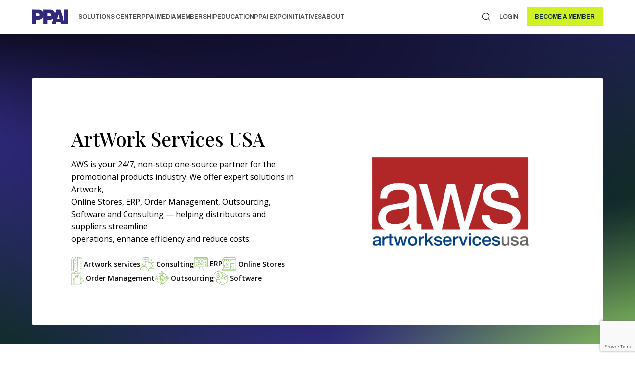

--- FILE ---
content_type: text/html; charset=UTF-8
request_url: https://www.ppai.org/solution/artwork-services-usa/?category=order-management
body_size: 18558
content:
<!DOCTYPE html><html lang="en-US"><head><script data-no-optimize="1">var litespeed_docref=sessionStorage.getItem("litespeed_docref");litespeed_docref&&(Object.defineProperty(document,"referrer",{get:function(){return litespeed_docref}}),sessionStorage.removeItem("litespeed_docref"));</script> <meta charset="UTF-8" /><meta name="viewport" content="width=device-width, initial-scale=1" /><meta name='robots' content='index, follow, max-image-preview:large, max-snippet:-1, max-video-preview:-1' /> <script data-cfasync="false" data-pagespeed-no-defer>var gtm4wp_datalayer_name = "dataLayer";
	var dataLayer = dataLayer || [];</script> <title>ArtWork Services USA - PPAI - Promotional Products Association International</title><link rel="canonical" href="https://www.ppai.org/solution/artwork-services-usa/" /><meta property="og:locale" content="en_US" /><meta property="og:type" content="article" /><meta property="og:title" content="ArtWork Services USA" /><meta property="og:description" content="ArtWork Services USA/AWS (PPAI 231735) is a 24/7, non-stop one-source partner for the promotional products industry. AWS offers expert solutions across several categories to help distributors and suppliers streamline operations, enhance efficiency, and reduce costs. Their target customers include Both distributors and suppliers for Artwork Services, ERP, Order Management, Outsourcing, and Software solutions. For Online [&hellip;]" /><meta property="og:url" content="https://www.ppai.org/solution/artwork-services-usa/" /><meta property="og:site_name" content="PPAI - Promotional Products Association International" /><meta property="article:modified_time" content="2025-09-23T16:18:25+00:00" /><meta property="og:image" content="https://www.ppai.org/wp-content/uploads/2024/05/Artwork-Services-USA-LOGO.png" /><meta property="og:image:width" content="2005" /><meta property="og:image:height" content="1136" /><meta property="og:image:type" content="image/png" /><meta name="twitter:card" content="summary_large_image" /><meta name="twitter:label1" content="Est. reading time" /><meta name="twitter:data1" content="2 minutes" /> <script type="application/ld+json" class="yoast-schema-graph">{"@context":"https://schema.org","@graph":[{"@type":"WebPage","@id":"https://www.ppai.org/solution/artwork-services-usa/","url":"https://www.ppai.org/solution/artwork-services-usa/","name":"ArtWork Services USA - PPAI - Promotional Products Association International","isPartOf":{"@id":"https://www.ppai.org/#website"},"primaryImageOfPage":{"@id":"https://www.ppai.org/solution/artwork-services-usa/#primaryimage"},"image":{"@id":"https://www.ppai.org/solution/artwork-services-usa/#primaryimage"},"thumbnailUrl":"https://www.ppai.org/wp-content/uploads/2024/05/Artwork-Services-USA-LOGO.png","datePublished":"2024-05-06T22:01:20+00:00","dateModified":"2025-09-23T16:18:25+00:00","breadcrumb":{"@id":"https://www.ppai.org/solution/artwork-services-usa/#breadcrumb"},"inLanguage":"en-US","potentialAction":[{"@type":"ReadAction","target":["https://www.ppai.org/solution/artwork-services-usa/"]}]},{"@type":"ImageObject","inLanguage":"en-US","@id":"https://www.ppai.org/solution/artwork-services-usa/#primaryimage","url":"https://www.ppai.org/wp-content/uploads/2024/05/Artwork-Services-USA-LOGO.png","contentUrl":"https://www.ppai.org/wp-content/uploads/2024/05/Artwork-Services-USA-LOGO.png","width":2005,"height":1136,"caption":"Artwork Services USA - LOGO"},{"@type":"BreadcrumbList","@id":"https://www.ppai.org/solution/artwork-services-usa/#breadcrumb","itemListElement":[{"@type":"ListItem","position":1,"name":"Home","item":"https://www.ppai.org/"},{"@type":"ListItem","position":2,"name":"ArtWork Services USA"}]},{"@type":"WebSite","@id":"https://www.ppai.org/#website","url":"https://www.ppai.org/","name":"PPAI","description":"","publisher":{"@id":"https://www.ppai.org/#organization"},"potentialAction":[{"@type":"SearchAction","target":{"@type":"EntryPoint","urlTemplate":"https://www.ppai.org/?s={search_term_string}"},"query-input":{"@type":"PropertyValueSpecification","valueRequired":true,"valueName":"search_term_string"}}],"inLanguage":"en-US"},{"@type":"Organization","@id":"https://www.ppai.org/#organization","name":"PPAI","url":"https://www.ppai.org/","logo":{"@type":"ImageObject","inLanguage":"en-US","@id":"https://www.ppai.org/#/schema/logo/image/","url":"https://www.ppai.org/wp-content/uploads/2024/08/PPAI-Logo_Header.jpg","contentUrl":"https://www.ppai.org/wp-content/uploads/2024/08/PPAI-Logo_Header.jpg","width":1120,"height":840,"caption":"PPAI"},"image":{"@id":"https://www.ppai.org/#/schema/logo/image/"}}]}</script> <link rel='dns-prefetch' href='//js.hs-scripts.com' /><link rel='dns-prefetch' href='//cdnjs.cloudflare.com' /><link rel='dns-prefetch' href='//www.google.com' /><link rel='dns-prefetch' href='//fonts.googleapis.com' /><link href='https://fonts.gstatic.com' crossorigin rel='preconnect' /><link rel="alternate" title="oEmbed (JSON)" type="application/json+oembed" href="https://www.ppai.org/wp-json/oembed/1.0/embed?url=https%3A%2F%2Fwww.ppai.org%2Fsolution%2Fartwork-services-usa%2F" /><link rel="alternate" title="oEmbed (XML)" type="text/xml+oembed" href="https://www.ppai.org/wp-json/oembed/1.0/embed?url=https%3A%2F%2Fwww.ppai.org%2Fsolution%2Fartwork-services-usa%2F&#038;format=xml" /><link rel="preload" href="https://www.ppai.org/wp-content/plugins/bb-plugin/fonts/fontawesome/5.15.4/webfonts/fa-solid-900.woff2" as="font" type="font/woff2" crossorigin="anonymous"><link rel="preload" href="https://www.ppai.org/wp-content/plugins/bb-plugin/fonts/fontawesome/5.15.4/webfonts/fa-regular-400.woff2" as="font" type="font/woff2" crossorigin="anonymous"><link rel="preload" href="https://www.ppai.org/wp-content/plugins/bb-plugin/fonts/fontawesome/5.15.4/webfonts/fa-brands-400.woff2" as="font" type="font/woff2" crossorigin="anonymous"><style id='wp-img-auto-sizes-contain-inline-css' type='text/css'>img:is([sizes=auto i],[sizes^="auto," i]){contain-intrinsic-size:3000px 1500px}
/*# sourceURL=wp-img-auto-sizes-contain-inline-css */</style><link data-optimized="2" rel="stylesheet" href="https://www.ppai.org/wp-content/litespeed/css/e8d7cdb923752f7bc4be0955f5932f38.css?ver=fa370" /><style id='global-styles-inline-css' type='text/css'>:root{--wp--preset--aspect-ratio--square: 1;--wp--preset--aspect-ratio--4-3: 4/3;--wp--preset--aspect-ratio--3-4: 3/4;--wp--preset--aspect-ratio--3-2: 3/2;--wp--preset--aspect-ratio--2-3: 2/3;--wp--preset--aspect-ratio--16-9: 16/9;--wp--preset--aspect-ratio--9-16: 9/16;--wp--preset--color--black: #000000;--wp--preset--color--cyan-bluish-gray: #abb8c3;--wp--preset--color--white: #ffffff;--wp--preset--color--pale-pink: #f78da7;--wp--preset--color--vivid-red: #cf2e2e;--wp--preset--color--luminous-vivid-orange: #ff6900;--wp--preset--color--luminous-vivid-amber: #fcb900;--wp--preset--color--light-green-cyan: #7bdcb5;--wp--preset--color--vivid-green-cyan: #00d084;--wp--preset--color--pale-cyan-blue: #8ed1fc;--wp--preset--color--vivid-cyan-blue: #0693e3;--wp--preset--color--vivid-purple: #9b51e0;--wp--preset--gradient--vivid-cyan-blue-to-vivid-purple: linear-gradient(135deg,rgb(6,147,227) 0%,rgb(155,81,224) 100%);--wp--preset--gradient--light-green-cyan-to-vivid-green-cyan: linear-gradient(135deg,rgb(122,220,180) 0%,rgb(0,208,130) 100%);--wp--preset--gradient--luminous-vivid-amber-to-luminous-vivid-orange: linear-gradient(135deg,rgb(252,185,0) 0%,rgb(255,105,0) 100%);--wp--preset--gradient--luminous-vivid-orange-to-vivid-red: linear-gradient(135deg,rgb(255,105,0) 0%,rgb(207,46,46) 100%);--wp--preset--gradient--very-light-gray-to-cyan-bluish-gray: linear-gradient(135deg,rgb(238,238,238) 0%,rgb(169,184,195) 100%);--wp--preset--gradient--cool-to-warm-spectrum: linear-gradient(135deg,rgb(74,234,220) 0%,rgb(151,120,209) 20%,rgb(207,42,186) 40%,rgb(238,44,130) 60%,rgb(251,105,98) 80%,rgb(254,248,76) 100%);--wp--preset--gradient--blush-light-purple: linear-gradient(135deg,rgb(255,206,236) 0%,rgb(152,150,240) 100%);--wp--preset--gradient--blush-bordeaux: linear-gradient(135deg,rgb(254,205,165) 0%,rgb(254,45,45) 50%,rgb(107,0,62) 100%);--wp--preset--gradient--luminous-dusk: linear-gradient(135deg,rgb(255,203,112) 0%,rgb(199,81,192) 50%,rgb(65,88,208) 100%);--wp--preset--gradient--pale-ocean: linear-gradient(135deg,rgb(255,245,203) 0%,rgb(182,227,212) 50%,rgb(51,167,181) 100%);--wp--preset--gradient--electric-grass: linear-gradient(135deg,rgb(202,248,128) 0%,rgb(113,206,126) 100%);--wp--preset--gradient--midnight: linear-gradient(135deg,rgb(2,3,129) 0%,rgb(40,116,252) 100%);--wp--preset--font-size--small: 13px;--wp--preset--font-size--medium: 20px;--wp--preset--font-size--large: 36px;--wp--preset--font-size--x-large: 42px;--wp--preset--spacing--20: 0.44rem;--wp--preset--spacing--30: 0.67rem;--wp--preset--spacing--40: 1rem;--wp--preset--spacing--50: 1.5rem;--wp--preset--spacing--60: 2.25rem;--wp--preset--spacing--70: 3.38rem;--wp--preset--spacing--80: 5.06rem;--wp--preset--shadow--natural: 6px 6px 9px rgba(0, 0, 0, 0.2);--wp--preset--shadow--deep: 12px 12px 50px rgba(0, 0, 0, 0.4);--wp--preset--shadow--sharp: 6px 6px 0px rgba(0, 0, 0, 0.2);--wp--preset--shadow--outlined: 6px 6px 0px -3px rgb(255, 255, 255), 6px 6px rgb(0, 0, 0);--wp--preset--shadow--crisp: 6px 6px 0px rgb(0, 0, 0);}:where(.is-layout-flex){gap: 0.5em;}:where(.is-layout-grid){gap: 0.5em;}body .is-layout-flex{display: flex;}.is-layout-flex{flex-wrap: wrap;align-items: center;}.is-layout-flex > :is(*, div){margin: 0;}body .is-layout-grid{display: grid;}.is-layout-grid > :is(*, div){margin: 0;}:where(.wp-block-columns.is-layout-flex){gap: 2em;}:where(.wp-block-columns.is-layout-grid){gap: 2em;}:where(.wp-block-post-template.is-layout-flex){gap: 1.25em;}:where(.wp-block-post-template.is-layout-grid){gap: 1.25em;}.has-black-color{color: var(--wp--preset--color--black) !important;}.has-cyan-bluish-gray-color{color: var(--wp--preset--color--cyan-bluish-gray) !important;}.has-white-color{color: var(--wp--preset--color--white) !important;}.has-pale-pink-color{color: var(--wp--preset--color--pale-pink) !important;}.has-vivid-red-color{color: var(--wp--preset--color--vivid-red) !important;}.has-luminous-vivid-orange-color{color: var(--wp--preset--color--luminous-vivid-orange) !important;}.has-luminous-vivid-amber-color{color: var(--wp--preset--color--luminous-vivid-amber) !important;}.has-light-green-cyan-color{color: var(--wp--preset--color--light-green-cyan) !important;}.has-vivid-green-cyan-color{color: var(--wp--preset--color--vivid-green-cyan) !important;}.has-pale-cyan-blue-color{color: var(--wp--preset--color--pale-cyan-blue) !important;}.has-vivid-cyan-blue-color{color: var(--wp--preset--color--vivid-cyan-blue) !important;}.has-vivid-purple-color{color: var(--wp--preset--color--vivid-purple) !important;}.has-black-background-color{background-color: var(--wp--preset--color--black) !important;}.has-cyan-bluish-gray-background-color{background-color: var(--wp--preset--color--cyan-bluish-gray) !important;}.has-white-background-color{background-color: var(--wp--preset--color--white) !important;}.has-pale-pink-background-color{background-color: var(--wp--preset--color--pale-pink) !important;}.has-vivid-red-background-color{background-color: var(--wp--preset--color--vivid-red) !important;}.has-luminous-vivid-orange-background-color{background-color: var(--wp--preset--color--luminous-vivid-orange) !important;}.has-luminous-vivid-amber-background-color{background-color: var(--wp--preset--color--luminous-vivid-amber) !important;}.has-light-green-cyan-background-color{background-color: var(--wp--preset--color--light-green-cyan) !important;}.has-vivid-green-cyan-background-color{background-color: var(--wp--preset--color--vivid-green-cyan) !important;}.has-pale-cyan-blue-background-color{background-color: var(--wp--preset--color--pale-cyan-blue) !important;}.has-vivid-cyan-blue-background-color{background-color: var(--wp--preset--color--vivid-cyan-blue) !important;}.has-vivid-purple-background-color{background-color: var(--wp--preset--color--vivid-purple) !important;}.has-black-border-color{border-color: var(--wp--preset--color--black) !important;}.has-cyan-bluish-gray-border-color{border-color: var(--wp--preset--color--cyan-bluish-gray) !important;}.has-white-border-color{border-color: var(--wp--preset--color--white) !important;}.has-pale-pink-border-color{border-color: var(--wp--preset--color--pale-pink) !important;}.has-vivid-red-border-color{border-color: var(--wp--preset--color--vivid-red) !important;}.has-luminous-vivid-orange-border-color{border-color: var(--wp--preset--color--luminous-vivid-orange) !important;}.has-luminous-vivid-amber-border-color{border-color: var(--wp--preset--color--luminous-vivid-amber) !important;}.has-light-green-cyan-border-color{border-color: var(--wp--preset--color--light-green-cyan) !important;}.has-vivid-green-cyan-border-color{border-color: var(--wp--preset--color--vivid-green-cyan) !important;}.has-pale-cyan-blue-border-color{border-color: var(--wp--preset--color--pale-cyan-blue) !important;}.has-vivid-cyan-blue-border-color{border-color: var(--wp--preset--color--vivid-cyan-blue) !important;}.has-vivid-purple-border-color{border-color: var(--wp--preset--color--vivid-purple) !important;}.has-vivid-cyan-blue-to-vivid-purple-gradient-background{background: var(--wp--preset--gradient--vivid-cyan-blue-to-vivid-purple) !important;}.has-light-green-cyan-to-vivid-green-cyan-gradient-background{background: var(--wp--preset--gradient--light-green-cyan-to-vivid-green-cyan) !important;}.has-luminous-vivid-amber-to-luminous-vivid-orange-gradient-background{background: var(--wp--preset--gradient--luminous-vivid-amber-to-luminous-vivid-orange) !important;}.has-luminous-vivid-orange-to-vivid-red-gradient-background{background: var(--wp--preset--gradient--luminous-vivid-orange-to-vivid-red) !important;}.has-very-light-gray-to-cyan-bluish-gray-gradient-background{background: var(--wp--preset--gradient--very-light-gray-to-cyan-bluish-gray) !important;}.has-cool-to-warm-spectrum-gradient-background{background: var(--wp--preset--gradient--cool-to-warm-spectrum) !important;}.has-blush-light-purple-gradient-background{background: var(--wp--preset--gradient--blush-light-purple) !important;}.has-blush-bordeaux-gradient-background{background: var(--wp--preset--gradient--blush-bordeaux) !important;}.has-luminous-dusk-gradient-background{background: var(--wp--preset--gradient--luminous-dusk) !important;}.has-pale-ocean-gradient-background{background: var(--wp--preset--gradient--pale-ocean) !important;}.has-electric-grass-gradient-background{background: var(--wp--preset--gradient--electric-grass) !important;}.has-midnight-gradient-background{background: var(--wp--preset--gradient--midnight) !important;}.has-small-font-size{font-size: var(--wp--preset--font-size--small) !important;}.has-medium-font-size{font-size: var(--wp--preset--font-size--medium) !important;}.has-large-font-size{font-size: var(--wp--preset--font-size--large) !important;}.has-x-large-font-size{font-size: var(--wp--preset--font-size--x-large) !important;}
/*# sourceURL=global-styles-inline-css */</style><style id='classic-theme-styles-inline-css' type='text/css'>/*! This file is auto-generated */
.wp-block-button__link{color:#fff;background-color:#32373c;border-radius:9999px;box-shadow:none;text-decoration:none;padding:calc(.667em + 2px) calc(1.333em + 2px);font-size:1.125em}.wp-block-file__button{background:#32373c;color:#fff;text-decoration:none}
/*# sourceURL=/wp-includes/css/classic-themes.min.css */</style><link rel='stylesheet' id='slick-css-css' href='https://cdnjs.cloudflare.com/ajax/libs/slick-carousel/1.8.1/slick.css?ver=6.9' type='text/css' media='all' /> <script id="the_content-hook-script-js-after" type="litespeed/javascript">console.debug('TRINITY_WP','Skip player from rendering','is single: 1, is main loop: , is main query: 1, is renders main post id: 1. Main post ID: 44167, renders post id: 44167','TS: 2026-02-03 19:19:52')</script> <link rel="https://api.w.org/" href="https://www.ppai.org/wp-json/" /><link rel="EditURI" type="application/rsd+xml" title="RSD" href="https://www.ppai.org/xmlrpc.php?rsd" /><meta name="generator" content="WordPress 6.9" /><link rel='shortlink' href='https://www.ppai.org/?p=44167' />
 <script class="hsq-set-content-id" data-content-id="blog-post" type="litespeed/javascript">var _hsq=_hsq||[];_hsq.push(["setContentType","blog-post"])</script>  <script type="litespeed/javascript">window.SpaceStation=window.SpaceStation||{};window.SpaceStation.CommandModule=window.SpaceStation.CommandModule||{};window.SpaceStation.CommandModule.SSCMBasePostFeed=window.SpaceStation.CommandModule.SSCMBasePostFeed||{};window.SpaceStation.CommandModule.SSCMBasePostFeed.admin_ajax_url='https://www.ppai.org/wp-admin/admin-ajax.php'</script> <link href="https://trinitymedia.ai/" rel="preconnect" crossorigin="anonymous" /><link href="https://vd.trinitymedia.ai/" rel="preconnect" crossorigin="anonymous" />
<script type="application/ld+json">[]</script> <script data-cfasync="false" data-pagespeed-no-defer type="text/javascript">var dataLayer_content = {"pagePostType":"solution","pagePostType2":"single-solution","pagePostAuthor":"Luka Stefanovic"};
	dataLayer.push( dataLayer_content );</script> <script data-cfasync="false" data-pagespeed-no-defer type="text/javascript">(function(w,d,s,l,i){w[l]=w[l]||[];w[l].push({'gtm.start':
new Date().getTime(),event:'gtm.js'});var f=d.getElementsByTagName(s)[0],
j=d.createElement(s),dl=l!='dataLayer'?'&l='+l:'';j.async=true;j.src=
'//www.googletagmanager.com/gtm.js?id='+i+dl;f.parentNode.insertBefore(j,f);
})(window,document,'script','dataLayer','GTM-MXWKBCQ');</script>  <script type="litespeed/javascript">(function(w,d,s,l,i){w[l]=w[l]||[];w[l].push({'gtm.start':new Date().getTime(),event:'gtm.js'});var f=d.getElementsByTagName(s)[0],j=d.createElement(s),dl=l!='dataLayer'?'&l='+l:'';j.async=!0;j.src='https://www.googletagmanager.com/gtm.js?id='+i+dl;f.parentNode.insertBefore(j,f)})(window,document,'script','dataLayer','GTM-P32G38')</script>  <script type="litespeed/javascript">window.markerConfig={project:'6683187d71b604a4eb4acb1f',source:'snippet'};!function(e,r,a){if(!e.__Marker){e.__Marker={};var t=[],n={__cs:t};["show","hide","isVisible","capture","cancelCapture","unload","reload","isExtensionInstalled","setReporter","setCustomData","on","off"].forEach(function(e){n[e]=function(){var r=Array.prototype.slice.call(arguments);r.unshift(e),t.push(r)}}),e.Marker=n;var s=r.createElement("script");s.async=1,s.src="https://edge.marker.io/latest/shim.js";var i=r.getElementsByTagName("script")[0];i.parentNode.insertBefore(s,i)}}(window,document)</script> <style>html, body {
                        font-size: 16px;
                            line-height: 1.6em;
                            font-family: "Open Sans", sans-serif;
                            font-weight: 400;
                } p, .p {
                        font-size: 16px;
                            line-height: 1.6em;
                            font-family: "Open Sans", sans-serif;
                            font-weight: 400;
                } h1, .h1 {
                        font-size: 61px;
                            line-height: 1.25em;
                            font-family: "Playfair Display", serif;
                            font-weight: 500;
                } h2, .h2 {
                        font-size: 49px;
                            line-height: 1.35em;
                            font-family: "Playfair Display", serif;
                            font-weight: 500;
                } h3, .h3 {
                        font-size: 39px;
                            line-height: 1.35em;
                            font-family: "Playfair Display", serif;
                            font-weight: 500;
                } h4, .h4 {
                        font-size: 31px;
                            line-height: 1.35em;
                            font-family: "Playfair Display", serif;
                            font-weight: 500;
                } h5, .h5 {
                        font-size: 22px;
                            line-height: 1.35em;
                            font-family: "Playfair Display", serif;
                            font-weight: 500;
                } h6, .h6 {
                        font-size: 20px;
                            line-height: 1.35em;
                            font-family: "Playfair Display", serif;
                            font-weight: 500;
                } :root {
                                        --TypographyControl--font_size: 16px;
                                            --TypographyControl--line_height: 1.6em;
                                            --TypographyControl--font_family: "Open Sans", sans-serif;
                                            --TypographyControl--font_weight: 400;
                                            --TypographyControl-p--font_size: 16px;
                                            --TypographyControl-p--line_height: 1.6em;
                                            --TypographyControl-p--font_family: "Open Sans", sans-serif;
                                            --TypographyControl-p--font_weight: 400;
                                            --TypographyControl-h1--font_size: 61px;
                                            --TypographyControl-h1--line_height: 1.25em;
                                            --TypographyControl-h1--font_family: "Playfair Display", serif;
                                            --TypographyControl-h1--font_weight: 500;
                                            --TypographyControl-h2--font_size: 49px;
                                            --TypographyControl-h2--line_height: 1.35em;
                                            --TypographyControl-h2--font_family: "Playfair Display", serif;
                                            --TypographyControl-h2--font_weight: 500;
                                            --TypographyControl-h3--font_size: 39px;
                                            --TypographyControl-h3--line_height: 1.35em;
                                            --TypographyControl-h3--font_family: "Playfair Display", serif;
                                            --TypographyControl-h3--font_weight: 500;
                                            --TypographyControl-h4--font_size: 31px;
                                            --TypographyControl-h4--line_height: 1.35em;
                                            --TypographyControl-h4--font_family: "Playfair Display", serif;
                                            --TypographyControl-h4--font_weight: 500;
                                            --TypographyControl-h5--font_size: 22px;
                                            --TypographyControl-h5--line_height: 1.35em;
                                            --TypographyControl-h5--font_family: "Playfair Display", serif;
                                            --TypographyControl-h5--font_weight: 500;
                                            --TypographyControl-h6--font_size: 20px;
                                            --TypographyControl-h6--line_height: 1.35em;
                                            --TypographyControl-h6--font_family: "Playfair Display", serif;
                                            --TypographyControl-h6--font_weight: 500;
                                }@media (max-width: 1280px) {
                    
                    :root {
                                                        --TypographyControl--font_size: px;
                                                }
                }@media (max-width: 991px) {
                    html, body {
                        font-family: "Open Sans", sans-serif;
                            font-weight: 400;
                            font-size: 16;
                            line-height: 1.6;
                }                     p, .p {
                        font-family: "Open Sans", sans-serif;
                            font-weight: 400;
                            font-size: 16px;
                            line-height: 1.6;
                }                     h1, .h1 {
                        font-family: "Playfair Display", serif;
                            font-weight: 400;
                            font-size: 50px;
                }                     h2, .h2 {
                        font-family: "Playfair Display", serif;
                            font-weight: 400;
                            font-size: 40px;
                }                     h3, .h3 {
                        font-family: "Playfair Display", serif;
                            font-weight: 400;
                            font-size: 32px;
                            line-height: 1.35em;
                }                     h4, .h4 {
                        font-family: "Playfair Display", serif;
                            font-weight: 400;
                            font-size: 26px;
                            line-height: 1.35em;
                }                     h5, .h5 {
                        font-family: "Playfair Display", serif;
                            font-weight: 400;
                            font-size: 20px;
                            line-height: 1.35em;
                }                     h6, .h6 {
                        font-family: "Playfair Display", serif;
                            font-weight: 400;
                            font-size: 16px;
                            line-height: 1.35em;
                } 
                    
                    :root {
                                                        --TypographyControl--font_size: 16px;
                                                }
                }@media (max-width: 767px) {
                    html, body {
                        font-family: "Open Sans", sans-serif;
                            font-weight: 400;
                            font-size: 16px;
                            line-height: 1.6em;
                }                     p, .p {
                        font-family: "Open Sans", sans-serif;
                            font-weight: 400;
                            font-size: 16px;
                            line-height: 1.6em;
                }                     h1, .h1 {
                        font-family: "Playfair Display", serif;
                            font-weight: 400;
                            font-size: 50px;
                            line-height: 1.35em;
                }                     h2, .h2 {
                        font-family: "Playfair Display", serif;
                            font-weight: 400;
                            font-size: 40px;
                            line-height: 1.35em;
                }                     h3, .h3 {
                        font-family: "Playfair Display", serif;
                            font-weight: 400;
                            font-size: 32px;
                            line-height: 1.35em;
                }                     h4, .h4 {
                        font-family: "Playfair Display", serif;
                            font-weight: 400;
                            font-size: 26px;
                            line-height: 1.35em;
                }                     h5, .h5 {
                        font-family: "Playfair Display", serif;
                            font-weight: 400;
                            font-size: 20px;
                            line-height: 1.35em;
                }                     h6, .h6 {
                        font-family: "Playfair Display", serif;
                            font-weight: 400;
                            font-size: 16px;
                            line-height: 1.35em;
                } 
                    
                    :root {
                                                        --TypographyControl--font_size: 16px;
                                                }
                }html, body {
                font-size: var(--TypographyControl--font_size);
            }</style><style id="wpsp-style-frontend"></style><link rel="icon" href="https://www.ppai.org/wp-content/uploads/2023/07/cropped-PPAI_favicon-32x32.jpg" sizes="32x32" /><link rel="icon" href="https://www.ppai.org/wp-content/uploads/2023/07/cropped-PPAI_favicon-192x192.jpg" sizes="192x192" /><link rel="apple-touch-icon" href="https://www.ppai.org/wp-content/uploads/2023/07/cropped-PPAI_favicon-180x180.jpg" /><meta name="msapplication-TileImage" content="https://www.ppai.org/wp-content/uploads/2023/07/cropped-PPAI_favicon-270x270.jpg" /><style type="text/css" id="wp-custom-css">::part(acsb-trigger) {
    right: auto;
    left: 80px;
    bottom: 15px;
}

.Cards--grid .SSCMGrid-grid_item_wrapper .SSCMGrid-grid_item .SSCMGrid-grid_item_cta_wrapper {
    margin-left: auto;
    margin-bottom: -30px;
}
.Cards--grid .SSCMGrid-grid_item_wrapper .SSCMGrid-grid_item .SSCMGrid-grid_item_headline {
    margin: 10px 0 0;
}</style></head><body class="wp-singular solution-template-default single single-solution postid-44167 wp-embed-responsive wp-theme-space-station wp-child-theme-ppaidev fl-builder-2-10-0-4 fl-themer-1-5-2-1 fl-no-js wp-schema-pro-2.7.17 fl-theme-builder-header fl-theme-builder-header-header fl-theme-builder-footer fl-theme-builder-footer-footer fl-theme-builder-singular fl-theme-builder-singular-solution-inner">
<noscript><iframe data-lazyloaded="1" src="about:blank" data-litespeed-src="https://www.googletagmanager.com/ns.html?id=GTM-P32G38"
height="0" width="0" style="display:none;visibility:hidden"></iframe></noscript><header class="fl-builder-content fl-builder-content-39773 fl-builder-global-templates-locked" data-post-id="39773" data-type="header" data-sticky="1" data-sticky-on="all" data-sticky-breakpoint="medium" data-shrink="0" data-overlay="0" data-overlay-bg="transparent" data-shrink-image-height="50px" role="banner" itemscope="itemscope" itemtype="http://schema.org/WPHeader"><div class="fl-row fl-row-fixed-width fl-row-bg-color fl-node-zexjkyhgvduw fl-row-default-height fl-row-align-center" data-node="zexjkyhgvduw"><div class="fl-row-content-wrap"><div class="fl-row-content fl-row-fixed-width fl-node-content"><div class="fl-col-group fl-node-416eyrvxt53d" data-node="416eyrvxt53d"><div class="fl-col fl-node-do4rf25vnx6i fl-col-bg-color" data-node="do4rf25vnx6i"><div class="fl-col-content fl-node-content"><div class="fl-module fl-module-custom_header fl-node-qud9tpsneiry" data-node="qud9tpsneiry"><div class="fl-module-content fl-node-content"><section class="CustomHeader" id="CustomHeader"><div class="CustomHeader__wrapper"><nav class="CustomHeader__nav desktop"><div class="CustomHeader__logo">
<a role="link" href="https://www.ppai.org/" aria-label="logo">
<picture decoding="async" class="default">
<source type="image/webp" srcset="https://www.ppai.org/wp-content/uploads/2024/01/Logo.png.webp"/>
<img data-lazyloaded="1" src="[data-uri]" width="74" height="30" decoding="async" alt="ppai-logo" data-src="https://www.ppai.org/wp-content/uploads/2024/01/Logo.png"/>
</picture><picture decoding="async" class="overlay">
<source type="image/webp" srcset="https://www.ppai.org/wp-content/uploads/2024/01/Logo@3x.png.webp"/>
<img data-lazyloaded="1" src="[data-uri]" width="222" height="89" decoding="async" alt="ppai-logo" data-src="https://www.ppai.org/wp-content/uploads/2024/01/Logo@3x.png"/>
</picture><span class="sr-only">PPAI - Promotional Products Association International</span>
</a></div><ul id="menu-primary-nav" class="CustomHeader__nav-list"><li id="menu-item-68819" class="dropdown menu-item menu-item-type-post_type menu-item-object-page menu-item-has-children menu-item-68819"><a href="https://www.ppai.org/solutions/">Solutions Center</a><ul class="sub-menu"><li id="menu-item-68820" class="menu-item menu-item-type-post_type menu-item-object-page menu-item-68820"><a href="https://www.ppai.org/solutions/">Categories</a></li><li id="menu-item-68821" class="menu-item menu-item-type-post_type menu-item-object-page menu-item-68821"><a href="https://www.ppai.org/solutions/all-solutions/">All Solutions</a></li></ul></li><li id="menu-item-68822" class="dropdown menu-item menu-item-type-custom menu-item-object-custom menu-item-has-children menu-item-68822"><a href="/media/">PPAI Media</a><ul class="sub-menu"><li id="menu-item-68823" class="menu-item menu-item-type-custom menu-item-object-custom menu-item-68823"><a href="/media/">News &#038; Ideas</a></li><li id="menu-item-68824" class="menu-item menu-item-type-post_type menu-item-object-page menu-item-68824"><a href="https://www.ppai.org/premium-research/">Premium Research</a></li><li id="menu-item-68825" class="menu-item menu-item-type-post_type menu-item-object-page menu-item-68825"><a href="https://www.ppai.org/media/ppai-100/">PPAI 100</a></li><li id="menu-item-68826" class="menu-item menu-item-type-post_type menu-item-object-page menu-item-68826"><a href="https://www.ppai.org/media/awards/">Industry Awards</a></li><li id="menu-item-68827" class="menu-item menu-item-type-post_type menu-item-object-page menu-item-68827"><a href="https://www.ppai.org/podcast/">Podcast</a></li><li id="menu-item-68828" class="menu-item menu-item-type-post_type menu-item-object-page menu-item-68828"><a href="https://www.ppai.org/authors/">Editorial Team</a></li><li id="menu-item-68829" class="menu-item menu-item-type-post_type menu-item-object-page menu-item-68829"><a href="https://www.ppai.org/advertise/">Media Kit</a></li></ul></li><li id="menu-item-68830" class="dropdown menu-item menu-item-type-custom menu-item-object-custom menu-item-has-children menu-item-68830"><a href="/members">Membership</a><ul class="sub-menu"><li id="menu-item-68831" class="menu-item menu-item-type-custom menu-item-object-custom menu-item-68831"><a href="/members">Join</a></li><li id="menu-item-68832" class="menu-item menu-item-type-custom menu-item-object-custom menu-item-68832"><a target="_blank" href="http://my.ppai.org">My PPAI</a></li><li id="menu-item-68833" class="menu-item menu-item-type-post_type menu-item-object-page menu-item-68833"><a href="https://www.ppai.org/account-managers/">Membership Account Managers</a></li><li id="menu-item-68834" class="menu-item menu-item-type-post_type menu-item-object-page menu-item-68834"><a href="https://www.ppai.org/members/volunteer-committees/">Volunteer Committees</a></li><li id="menu-item-68835" class="menu-item menu-item-type-post_type menu-item-object-page menu-item-68835"><a href="https://www.ppai.org/regional-associations/">Regional Associations</a></li></ul></li><li id="menu-item-68836" class="dropdown menu-item menu-item-type-custom menu-item-object-custom menu-item-has-children menu-item-68836"><a href="/ppai-advance/">Education</a><ul class="sub-menu"><li id="menu-item-68837" class="menu-item menu-item-type-post_type menu-item-object-page menu-item-68837"><a href="https://www.ppai.org/education/">Professional Certifications</a></li><li id="menu-item-68838" class="menu-item menu-item-type-custom menu-item-object-custom menu-item-68838"><a target="_blank" href="http://edu.ppai.org">Online Education</a></li><li id="menu-item-68839" class="menu-item menu-item-type-post_type menu-item-object-page menu-item-68839"><a href="https://www.ppai.org/sustainability/">Sustainability</a></li><li id="menu-item-68840" class="menu-item menu-item-type-custom menu-item-object-custom menu-item-68840"><a href="/events/">Events</a></li><li id="menu-item-68841" class="menu-item menu-item-type-post_type menu-item-object-page menu-item-68841"><a href="https://www.ppai.org/subscribe/">Be Notified</a></li></ul></li><li id="menu-item-68842" class="dropdown menu-item menu-item-type-custom menu-item-object-custom menu-item-has-children menu-item-68842"><a href="/expo">PPAI Expo</a><ul class="sub-menu"><li id="menu-item-68843" class="menu-item menu-item-type-post_type menu-item-object-page menu-item-68843"><a href="https://www.ppai.org/expo/">The PPAI Expo 2027</a></li><li id="menu-item-68850" class="menu-item menu-item-type-post_type menu-item-object-page menu-item-68850"><a href="https://www.ppai.org/expo/exhibitors/">Exhibitor Hub</a></li></ul></li><li id="menu-item-68851" class="dropdown menu-item menu-item-type-custom menu-item-object-custom menu-item-has-children menu-item-68851"><a>Initiatives</a><ul class="sub-menu"><li id="menu-item-68852" class="menu-item menu-item-type-post_type menu-item-object-page menu-item-68852"><a href="https://www.ppai.org/digital-transformation/">Digital Transformation</a></li><li id="menu-item-68853" class="menu-item menu-item-type-post_type menu-item-object-page menu-item-68853"><a href="https://www.ppai.org/public-affairs/">Public Affairs</a></li><li id="menu-item-68854" class="menu-item menu-item-type-post_type menu-item-object-page menu-item-68854"><a href="https://www.ppai.org/sustainability/">Sustainability</a></li></ul></li><li id="menu-item-68855" class="dropdown menu-item menu-item-type-custom menu-item-object-custom menu-item-has-children menu-item-68855"><a href="/about">About</a><ul class="sub-menu"><li id="menu-item-68856" class="menu-item menu-item-type-post_type menu-item-object-page menu-item-68856"><a href="https://www.ppai.org/about/">About PPAI</a></li><li id="menu-item-68857" class="menu-item menu-item-type-post_type menu-item-object-page menu-item-68857"><a href="https://www.ppai.org/advertise/">Advertising &#038; Sponsorships</a></li><li id="menu-item-68858" class="menu-item menu-item-type-custom menu-item-object-custom menu-item-68858"><a href="/solutions/industry-jobs/">Industry Jobs</a></li><li id="menu-item-68859" class="menu-item menu-item-type-post_type menu-item-object-page menu-item-68859"><a href="https://www.ppai.org/industry-calendar/">Industry Calendar</a></li><li id="menu-item-68860" class="menu-item menu-item-type-post_type menu-item-object-page menu-item-68860"><a href="https://www.ppai.org/contact/">Contact Us</a></li></ul></li></ul><div class="CustomHeader__secondary-nav"><ul class="CustomHeader__nav-list"><li id="CustomHeader__search" class="CustomHeader__search menu-item"><svg width="20" height="20" viewBox="0 0 24 24" fill="none" xmlns="http://www.w3.org/2000/svg">
<path d="M10.875 18.75a7.875 7.875 0 1 0 0-15.75 7.875 7.875 0 0 0 0 15.75zM16.444 16.444 21 21"
stroke="#171717" stroke-width="1.5" stroke-linecap="round" stroke-linejoin="round"/>
</svg><form role="search" method="get" id="searchform" action="https://www.ppai.org/search"><div>
<input placeholder="Search" type="text" value="" autocomplete="off" name="_s" id="s"/>
<svg width="20" height="20" viewBox="0 0 24 24" fill="none" xmlns="http://www.w3.org/2000/svg">
<path d="M10.875 18.75a7.875 7.875 0 1 0 0-15.75 7.875 7.875 0 0 0 0 15.75zM16.444 16.444 21 21"
stroke="#171717" stroke-width="1.5" stroke-linecap="round" stroke-linejoin="round"/>
</svg></div></form></li><li id="menu-item-16309" class="CustomHeader__cta menu-item menu-item-type-custom menu-item-object-custom menu-item-16309"><a target="_blank" href="https://my.ppai.org">Login</a></li><li id="menu-item-39776" class="CustomHeader__cta-primary menu-item menu-item-type-custom menu-item-object-custom menu-item-39776"><a href="/members">Become a Member</a></li></ul></div></nav><nav class="CustomHeader__nav mobile"><div class="CustomHeader__nav mobile_wrapper mobile"><div class="CustomHeader__logo">
<a role="link" href="https://www.ppai.org/" aria-label="logo">
<picture decoding="async" class="default">
<source type="image/webp" srcset="https://www.ppai.org/wp-content/uploads/2024/01/Logo.png.webp"/>
<img data-lazyloaded="1" src="[data-uri]" width="74" height="30" decoding="async" alt="ppai-logo" data-src="https://www.ppai.org/wp-content/uploads/2024/01/Logo.png"/>
</picture><picture decoding="async" class="overlay">
<source type="image/webp" srcset="https://www.ppai.org/wp-content/uploads/2024/01/Logo@3x.png.webp"/>
<img data-lazyloaded="1" src="[data-uri]" width="222" height="89" decoding="async" alt="ppai-logo" data-src="https://www.ppai.org/wp-content/uploads/2024/01/Logo@3x.png"/>
</picture><span class="sr-only">PPAI - Promotional Products Association International</span>
</a></div><div class="CustomHeader__nav-controls"><div id="CustomHeader__search-mobile" class="CustomHeader__search">
<svg width="18" height="18" viewBox="0 0 24 24" fill="none" xmlns="http://www.w3.org/2000/svg">
<path d="M10.875 18.75a7.875 7.875 0 1 0 0-15.75 7.875 7.875 0 0 0 0 15.75zM16.444 16.444 21 21" stroke="#171717" stroke-width="1.5" stroke-linecap="round" stroke-linejoin="round"/>
</svg><form role="search" method="get" id="searchform" action="https://www.ppai.org/search"><div>
<label class="sr-only" for="s">Search</label>
<input placeholder="Search" type="text" value="" autocomplete="off" name="_s" id="s"/>
<svg width="20" height="20" viewBox="0 0 24 24" fill="none" xmlns="http://www.w3.org/2000/svg">
<path d="M10.875 18.75a7.875 7.875 0 1 0 0-15.75 7.875 7.875 0 0 0 0 15.75zM16.444 16.444 21 21" stroke="#171717" stroke-width="1.5" stroke-linecap="round" stroke-linejoin="round"/>
</svg></div></form></div><div id="CustomHeader__mobile-menu-toggle" class="CustomHeader__mobile-menu-toggle">
<span></span>
<span></span>
<span></span>
<span></span></div></div></div><div class="CustomHeader__mobile-menu"><ul id="menu-primary-nav-1" class="CustomHeader__nav-list"><li class="dropdown menu-item menu-item-type-post_type menu-item-object-page menu-item-has-children menu-item-68819"><a href="https://www.ppai.org/solutions/">Solutions Center</a><ul class="sub-menu"><li class="menu-item menu-item-type-post_type menu-item-object-page menu-item-68820"><a href="https://www.ppai.org/solutions/">Categories</a></li><li class="menu-item menu-item-type-post_type menu-item-object-page menu-item-68821"><a href="https://www.ppai.org/solutions/all-solutions/">All Solutions</a></li></ul></li><li class="dropdown menu-item menu-item-type-custom menu-item-object-custom menu-item-has-children menu-item-68822"><a href="/media/">PPAI Media</a><ul class="sub-menu"><li class="menu-item menu-item-type-custom menu-item-object-custom menu-item-68823"><a href="/media/">News &#038; Ideas</a></li><li class="menu-item menu-item-type-post_type menu-item-object-page menu-item-68824"><a href="https://www.ppai.org/premium-research/">Premium Research</a></li><li class="menu-item menu-item-type-post_type menu-item-object-page menu-item-68825"><a href="https://www.ppai.org/media/ppai-100/">PPAI 100</a></li><li class="menu-item menu-item-type-post_type menu-item-object-page menu-item-68826"><a href="https://www.ppai.org/media/awards/">Industry Awards</a></li><li class="menu-item menu-item-type-post_type menu-item-object-page menu-item-68827"><a href="https://www.ppai.org/podcast/">Podcast</a></li><li class="menu-item menu-item-type-post_type menu-item-object-page menu-item-68828"><a href="https://www.ppai.org/authors/">Editorial Team</a></li><li class="menu-item menu-item-type-post_type menu-item-object-page menu-item-68829"><a href="https://www.ppai.org/advertise/">Media Kit</a></li></ul></li><li class="dropdown menu-item menu-item-type-custom menu-item-object-custom menu-item-has-children menu-item-68830"><a href="/members">Membership</a><ul class="sub-menu"><li class="menu-item menu-item-type-custom menu-item-object-custom menu-item-68831"><a href="/members">Join</a></li><li class="menu-item menu-item-type-custom menu-item-object-custom menu-item-68832"><a target="_blank" href="http://my.ppai.org">My PPAI</a></li><li class="menu-item menu-item-type-post_type menu-item-object-page menu-item-68833"><a href="https://www.ppai.org/account-managers/">Membership Account Managers</a></li><li class="menu-item menu-item-type-post_type menu-item-object-page menu-item-68834"><a href="https://www.ppai.org/members/volunteer-committees/">Volunteer Committees</a></li><li class="menu-item menu-item-type-post_type menu-item-object-page menu-item-68835"><a href="https://www.ppai.org/regional-associations/">Regional Associations</a></li></ul></li><li class="dropdown menu-item menu-item-type-custom menu-item-object-custom menu-item-has-children menu-item-68836"><a href="/ppai-advance/">Education</a><ul class="sub-menu"><li class="menu-item menu-item-type-post_type menu-item-object-page menu-item-68837"><a href="https://www.ppai.org/education/">Professional Certifications</a></li><li class="menu-item menu-item-type-custom menu-item-object-custom menu-item-68838"><a target="_blank" href="http://edu.ppai.org">Online Education</a></li><li class="menu-item menu-item-type-post_type menu-item-object-page menu-item-68839"><a href="https://www.ppai.org/sustainability/">Sustainability</a></li><li class="menu-item menu-item-type-custom menu-item-object-custom menu-item-68840"><a href="/events/">Events</a></li><li class="menu-item menu-item-type-post_type menu-item-object-page menu-item-68841"><a href="https://www.ppai.org/subscribe/">Be Notified</a></li></ul></li><li class="dropdown menu-item menu-item-type-custom menu-item-object-custom menu-item-has-children menu-item-68842"><a href="/expo">PPAI Expo</a><ul class="sub-menu"><li class="menu-item menu-item-type-post_type menu-item-object-page menu-item-68843"><a href="https://www.ppai.org/expo/">The PPAI Expo 2027</a></li><li class="menu-item menu-item-type-post_type menu-item-object-page menu-item-68850"><a href="https://www.ppai.org/expo/exhibitors/">Exhibitor Hub</a></li></ul></li><li class="dropdown menu-item menu-item-type-custom menu-item-object-custom menu-item-has-children menu-item-68851"><a>Initiatives</a><ul class="sub-menu"><li class="menu-item menu-item-type-post_type menu-item-object-page menu-item-68852"><a href="https://www.ppai.org/digital-transformation/">Digital Transformation</a></li><li class="menu-item menu-item-type-post_type menu-item-object-page menu-item-68853"><a href="https://www.ppai.org/public-affairs/">Public Affairs</a></li><li class="menu-item menu-item-type-post_type menu-item-object-page menu-item-68854"><a href="https://www.ppai.org/sustainability/">Sustainability</a></li></ul></li><li class="dropdown menu-item menu-item-type-custom menu-item-object-custom menu-item-has-children menu-item-68855"><a href="/about">About</a><ul class="sub-menu"><li class="menu-item menu-item-type-post_type menu-item-object-page menu-item-68856"><a href="https://www.ppai.org/about/">About PPAI</a></li><li class="menu-item menu-item-type-post_type menu-item-object-page menu-item-68857"><a href="https://www.ppai.org/advertise/">Advertising &#038; Sponsorships</a></li><li class="menu-item menu-item-type-custom menu-item-object-custom menu-item-68858"><a href="/solutions/industry-jobs/">Industry Jobs</a></li><li class="menu-item menu-item-type-post_type menu-item-object-page menu-item-68859"><a href="https://www.ppai.org/industry-calendar/">Industry Calendar</a></li><li class="menu-item menu-item-type-post_type menu-item-object-page menu-item-68860"><a href="https://www.ppai.org/contact/">Contact Us</a></li></ul></li></ul><ul id="menu-secondary-nav-1" class="CustomHeader__nav-list CustomHeader__secondary-nav CustomHeader__nav-buttons"><li class="CustomHeader__cta menu-item menu-item-type-custom menu-item-object-custom menu-item-16309"><a target="_blank" href="https://my.ppai.org">Login</a></li><li class="CustomHeader__cta-primary menu-item menu-item-type-custom menu-item-object-custom menu-item-39776"><a href="/members">Become a Member</a></li></ul></div></nav></div><div class="CustomHeader__banner CustomHeader__banner-hideIt"  id="CustomHeader__banner"><div class="CustomHeader__banner-wrapper"><div class="CustomHeader__banner-close"><div class="CustomHeader__banner-close-btn">
<svg width="16" height="16" viewBox="0 0 16 16" fill="none" xmlns="http://www.w3.org/2000/svg">
<path d="m12 4-7.999 8" stroke="#e2e2e6" stroke-opacity=".7" stroke-width="1.333" stroke-linecap="round" stroke-linejoin="round"></path>
<path d="m4.001 4 8 8" stroke="#e2e2e6" stroke-width="1.333" stroke-linecap="round" stroke-linejoin="round"></path>
</svg></div></div><div class="CustomHeader__banner-texts"><div class="CustomHeader__banner-left">
<a href="https://survey.alchemer.com/s3/8619639/PPAI-Website-User-Experience-Survey" target="_blank" rel="noopener" class="CustomHeader__banner-left-link">
<u>Provide feedback</u> on your visit to ppai.org today to help us improve your member experience!
</a></div><div class="CustomHeader__banner-right"></div></div></div></div></section></div></div></div></div></div></div></div></div></header><div class="fl-builder-content fl-builder-content-41125 fl-builder-global-templates-locked" data-post-id="41125"><div class="fl-row fl-row-full-width fl-row-bg-photo fl-node-ns47315pjt9a fl-row-default-height fl-row-align-center" data-node="ns47315pjt9a"><div class="fl-row-content-wrap"><div class="fl-row-content fl-row-fixed-width fl-node-content"><div class="fl-col-group fl-node-z5w4dtgou8mh" data-node="z5w4dtgou8mh"><div class="fl-col fl-node-1sznykuvod8q fl-col-bg-color fl-col-has-cols" data-node="1sznykuvod8q"><div class="fl-col-content fl-node-content"><div class="fl-col-group fl-node-uy3qhfjt4le9 fl-col-group-nested fl-col-group-equal-height fl-col-group-align-center fl-col-group-custom-width" data-node="uy3qhfjt4le9"><div class="fl-col fl-node-4ief6b3oudxj fl-col-bg-none fl-col-small fl-col-small-custom-width" data-node="4ief6b3oudxj"><div class="fl-col-content fl-node-content"><div class="fl-module fl-module-rich-text fl-node-pcqe028wy1od Heading--Sub" data-node="pcqe028wy1od"><div class="fl-module-content fl-node-content"><div class="fl-rich-text"></div></div></div><div class="fl-module fl-module-heading fl-node-9r0sz74gipa8 Heading--L" data-node="9r0sz74gipa8"><div class="fl-module-content fl-node-content"><h1 class="fl-heading">
<span class="fl-heading-text">ArtWork Services USA</span></h1></div></div><div class="fl-module fl-module-rich-text fl-node-pznxh475e0vf" data-node="pznxh475e0vf"><div class="fl-module-content fl-node-content"><div class="fl-rich-text"><p>AWS is your 24/7, non-stop one-source partner for the promotional products industry. We offer expert solutions in Artwork,<br />
Online Stores, ERP, Order Management, Outsourcing, Software and Consulting — helping distributors and suppliers streamline<br />
operations, enhance efficiency and reduce costs.</p></div></div></div><div class="fl-module fl-module-solution-hero-categories fl-node-kn8hd1cw3gmp" data-node="kn8hd1cw3gmp"><div class="fl-module-content fl-node-content"><div class="SolutionHeroCategories">
<a href="https://www.ppai.org/solution/artwork-services-usa/?category=artwork-services">
<img data-lazyloaded="1" src="[data-uri]" width="69" height="90" data-src="https://www.ppai.org/wp-content/uploads/2024/06/decorators-1.svg" class="attachment-full size-full" alt="" decoding="async" />
Artwork services            </a>
<a href="https://www.ppai.org/solution/artwork-services-usa/?category=consulting">
<img data-lazyloaded="1" src="[data-uri]" width="91" height="92" data-src="https://www.ppai.org/wp-content/uploads/2024/06/consulting.svg" class="attachment-full size-full" alt="" decoding="async" />
Consulting            </a>
<a href="https://www.ppai.org/solution/artwork-services-usa/?category=erp">
<img data-lazyloaded="1" src="[data-uri]" width="95" height="90" data-src="https://www.ppai.org/wp-content/uploads/2024/06/ERP.svg" class="attachment-full size-full" alt="" decoding="async" />
ERP            </a>
<a href="https://www.ppai.org/solution/artwork-services-usa/?category=online-stores">
<img data-lazyloaded="1" src="[data-uri]" width="87" height="85" data-src="https://www.ppai.org/wp-content/uploads/2024/06/company-stores.svg" class="attachment-full size-full" alt="" decoding="async" />
Online Stores            </a>
<a href="https://www.ppai.org/solution/artwork-services-usa/?category=order-management">
<img data-lazyloaded="1" src="[data-uri]" width="81" height="91" data-src="https://www.ppai.org/wp-content/uploads/2024/06/order-management.svg" class="attachment-full size-full" alt="" decoding="async" />
Order Management            </a>
<a href="https://www.ppai.org/solution/artwork-services-usa/?category=outsourcing">
<img data-lazyloaded="1" src="[data-uri]" width="100" height="100" data-src="https://www.ppai.org/wp-content/uploads/2024/06/outsourcing.svg" class="attachment-full size-full" alt="" decoding="async" />
Outsourcing            </a>
<a href="https://www.ppai.org/solution/artwork-services-usa/?category=software">
<img data-lazyloaded="1" src="[data-uri]" width="90" height="91" data-src="https://www.ppai.org/wp-content/uploads/2024/06/shipping.svg" class="attachment-full size-full" alt="" decoding="async" />
Software            </a></div></div></div></div></div><div class="fl-col fl-node-gfyl3zba4pvs fl-col-bg-color fl-col-small fl-col-small-custom-width" data-node="gfyl3zba4pvs"><div class="fl-col-content fl-node-content"><div class="fl-module fl-module-photo fl-node-jxszf9t4rnec" data-node="jxszf9t4rnec"><div class="fl-module-content fl-node-content"><div role="figure" class="fl-photo fl-photo-align-center" itemscope itemtype="https://schema.org/ImageObject"><div class="fl-photo-content fl-photo-img-png">
<img data-lazyloaded="1" src="[data-uri]" decoding="async" class="fl-photo-img wp-image-61736 size-full" data-src="https://www.ppai.org/wp-content/uploads/2024/05/Artwork-Services-USA-LOGO.png" alt="Artwork Services USA - LOGO" height="1136" width="2005" title="Artwork Services USA - LOGO"  itemprop="image" data-srcset="https://www.ppai.org/wp-content/uploads/2024/05/Artwork-Services-USA-LOGO.png 2005w, https://www.ppai.org/wp-content/uploads/2024/05/Artwork-Services-USA-LOGO-300x170.png 300w, https://www.ppai.org/wp-content/uploads/2024/05/Artwork-Services-USA-LOGO-1024x580.png 1024w, https://www.ppai.org/wp-content/uploads/2024/05/Artwork-Services-USA-LOGO-768x435.png 768w, https://www.ppai.org/wp-content/uploads/2024/05/Artwork-Services-USA-LOGO-1536x870.png 1536w" data-sizes="(max-width: 2005px) 100vw, 2005px" /></div></div></div></div></div></div></div></div></div></div></div></div></div><div class="fl-row fl-row-full-width fl-row-bg-none fl-node-yi9nq2gxtus6 fl-row-default-height fl-row-align-center" data-node="yi9nq2gxtus6"><div class="fl-row-content-wrap"><div class="fl-row-content fl-row-fixed-width fl-node-content"><div class="fl-col-group fl-node-qpeun9h6jw1k fl-col-group-custom-width" data-node="qpeun9h6jw1k"><div class="fl-col fl-node-cn8bav1jrof5 fl-col-bg-color fl-col-small-custom-width" data-node="cn8bav1jrof5"><div class="fl-col-content fl-node-content"><div class="fl-module fl-module-post-prev-next-navigation fl-node-y9bnz1q7ekfa" data-node="y9bnz1q7ekfa"><div class="fl-module-content fl-node-content"><div class="PostPrevNextNavigation">
<a href="https://www.ppai.org/solution/sage/">
<svg width="16" height="17" viewBox="0 0 16 17" fill="none" xmlns="http://www.w3.org/2000/svg">
<path d="M12.665 8.82H3.333M8 13.487 3.332 8.821l4.666-4.666" stroke="#87C15F" stroke-width="1.333" stroke-linecap="round" stroke-linejoin="round" />
</svg>
<span>Back</a></span><a href="https://www.ppai.org/solution/vector-art/">
<span>Next</span>
<svg width="16" height="17" viewBox="0 0 16 17" fill="none" xmlns="http://www.w3.org/2000/svg">
<path d="M3.335 8.82h9.332M8 4.155l4.667 4.666L8 13.487" stroke="#87C15F" stroke-width="1.333" stroke-linecap="round" stroke-linejoin="round" />
</svg>
</a></div></div></div></div></div></div><div class="fl-col-group fl-node-3ly64ifgnw87 fl-col-group-custom-width" data-node="3ly64ifgnw87"><div class="fl-col fl-node-zeh64pufq321 fl-col-bg-color fl-col-small-custom-width" data-node="zeh64pufq321"><div class="fl-col-content fl-node-content"><div class="fl-module fl-module-html fl-node-d8ge2vnzitwx" data-node="d8ge2vnzitwx"><div class="fl-module-content fl-node-content"><div class="fl-html">
<a href="/">Home</a>
<b> •</b><span><a href="https://www.ppai.org/solution-category/artwork-services/" rel="tag" class="artwork-services">Artwork services</a></span>
<b> •</b><span>ArtWork Services USA</span></div></div></div><div class="fl-module fl-module-solution-inner-content fl-node-pj9ibx3mcyez post-content" data-node="pj9ibx3mcyez"><div class="fl-module-content fl-node-content"><div class="solution-inner-description"><p><picture decoding="async" class="alignnone size-large wp-image-61734">
<source type="image/webp" srcset="https://www.ppai.org/wp-content/uploads/2024/05/Artwork-Services-USA-AWS-Solutions-Center-Main-Image-Order-Management-Category-1024x608.jpg.webp 1024w, https://www.ppai.org/wp-content/uploads/2024/05/Artwork-Services-USA-AWS-Solutions-Center-Main-Image-Order-Management-Category-300x178.jpg.webp 300w, https://www.ppai.org/wp-content/uploads/2024/05/Artwork-Services-USA-AWS-Solutions-Center-Main-Image-Order-Management-Category-768x456.jpg.webp 768w, https://www.ppai.org/wp-content/uploads/2024/05/Artwork-Services-USA-AWS-Solutions-Center-Main-Image-Order-Management-Category.jpg.webp 1044w" sizes="(max-width: 1024px) 100vw, 1024px"/>
<img data-lazyloaded="1" src="[data-uri]" decoding="async" data-src="https://www.ppai.org/wp-content/uploads/2024/05/Artwork-Services-USA-AWS-Solutions-Center-Main-Image-Order-Management-Category-1024x608.jpg" alt="Artwork Services USA - AWS - Solutions Center Main Image - Order Management Category" width="1024" height="608" data-srcset="https://www.ppai.org/wp-content/uploads/2024/05/Artwork-Services-USA-AWS-Solutions-Center-Main-Image-Order-Management-Category-1024x608.jpg 1024w, https://www.ppai.org/wp-content/uploads/2024/05/Artwork-Services-USA-AWS-Solutions-Center-Main-Image-Order-Management-Category-300x178.jpg 300w, https://www.ppai.org/wp-content/uploads/2024/05/Artwork-Services-USA-AWS-Solutions-Center-Main-Image-Order-Management-Category-768x456.jpg 768w, https://www.ppai.org/wp-content/uploads/2024/05/Artwork-Services-USA-AWS-Solutions-Center-Main-Image-Order-Management-Category.jpg 1044w" data-sizes="(max-width: 1024px) 100vw, 1024px"/>
</picture></p><p class="ds-markdown-paragraph"><span style="color: #333399;"><strong>ArtWork Services USA/AWS (PPAI 231735)</strong></span> delivers specialized order management solutions designed specifically for the promotional products industry. As a 24/7 operational partner, AWS provides comprehensive order processing systems that streamline workflows from initial entry through final fulfillment, helping distributors and suppliers improve accuracy and efficiency in their operations.</p><hr /><p class="ds-markdown-paragraph"><span style="color: #333399;"><strong>Ideal Customers:</strong></span></p><p class="ds-markdown-paragraph">AWS&#8217;s order management solutions serve both promotional product distributors and suppliers looking to:</p><ul><li><p class="ds-markdown-paragraph">Automate and optimize order processing</p></li><li><p class="ds-markdown-paragraph">Improve coordination between sales and fulfillment teams</p></li><li><p class="ds-markdown-paragraph">Enhance inventory visibility and management</p></li><li><p class="ds-markdown-paragraph">Streamline supplier communications</p></li><li><p class="ds-markdown-paragraph">Provide better customer service</p></li></ul><p class="ds-markdown-paragraph">The system is designed to support businesses of all sizes, from small operations to large enterprises, regardless of their current technical infrastructure.</p><hr /><p class="ds-markdown-paragraph"><span style="color: #333399;"><strong>The Solution:</strong></span></p><p class="ds-markdown-paragraph">AWS offers a complete order management system featuring:</p><ul><li><p class="ds-markdown-paragraph">Real-time order entry and processing with tracking capabilities</p></li><li><p class="ds-markdown-paragraph">Automated supplier and vendor coordination for approvals and updates</p></li><li><p class="ds-markdown-paragraph">Integrated inventory management with stock level monitoring</p></li><li><p class="ds-markdown-paragraph">Streamlined billing and invoicing processes</p></li><li><p class="ds-markdown-paragraph">Dedicated 24/7 customer support for order-related issues</p></li></ul><hr /><p class="ds-markdown-paragraph"><span style="color: #333399;"><strong>Unique Value Proposition:</strong></span></p><p class="ds-markdown-paragraph">AWS distinguishes itself through:</p><ul><li><p class="ds-markdown-paragraph">Industry-specific configuration for promo product workflows</p></li><li><p class="ds-markdown-paragraph">24/7 system availability and support</p></li><li><p class="ds-markdown-paragraph">Seamless integration with existing business processes</p></li><li><p class="ds-markdown-paragraph">Reduced processing errors and improved fulfillment times</p></li><li><p class="ds-markdown-paragraph">Customizable solutions that grow with business needs</p></li></ul><hr /><p class="ds-markdown-paragraph"><span style="color: #333399;"><strong>Costs &amp; Terms:</strong></span></p><p class="ds-markdown-paragraph">Pricing is based on order volume, system complexity, and integration requirements. AWS offers flexible pricing models including:</p><ul><li><p class="ds-markdown-paragraph">Custom quotes tailored to specific business needs</p></li><li><p class="ds-markdown-paragraph">Volume-based pricing structures</p></li><li><p class="ds-markdown-paragraph">Long-term partnership options with preferential rates</p></li></ul><hr /><p class="ds-markdown-paragraph"><span style="color: #333399;"><strong>Commitment to the Industry:</strong></span></p><p class="ds-markdown-paragraph">As demonstrated by their PPAI membership, AWS maintains strong dedication to the promotional products sector. Their order management solutions address industry-specific challenges like decoration specifications, multi-supplier coordination, and complex fulfillment requirements. By combining technical expertise with industry knowledge, AWS helps businesses transform their order operations while maintaining the flexibility required in promotional product sales.</p><hr /><p class="ds-markdown-paragraph">For more information about AWS&#8217;s order management solutions, visit <a href="https://artworkservicesusa.com/order-management-services.aspx" target="_blank" rel="noopener noreferrer">https://artworkservicesusa.com/order-management-services.aspx</a>. Their specialized approach helps promotional product businesses achieve operational excellence while enhancing customer service throughout the order lifecycle.</p></div></div></div><div class="fl-module fl-module-heading fl-node-hde1g5i9vw38" data-node="hde1g5i9vw38"><div class="fl-module-content fl-node-content"><h4 class="fl-heading">
<span class="fl-heading-text">Learn more about ArtWork Services USA</span></h4></div></div><div class="fl-module fl-module-button fl-node-9bia6lpxgo8c Btn-Primary Btn-Small" data-node="9bia6lpxgo8c"><div class="fl-module-content fl-node-content"><div class="fl-button-wrap fl-button-width-auto fl-button-left">
<a href="http://ArtWorkServicesUSA.com"  target="_blank" rel="noopener"   class="fl-button"  rel="noopener" >
<span class="fl-button-text">Learn More</span>
</a></div></div></div></div></div></div></div></div></div><div class="fl-row fl-row-full-width fl-row-bg-color fl-node-c0jp8s54vnix fl-row-default-height fl-row-align-center" data-node="c0jp8s54vnix"><div class="fl-row-content-wrap"><div class="fl-row-content fl-row-fixed-width fl-node-content"><div class="fl-col-group fl-node-e0mshj2uxwzl fl-col-group-equal-height fl-col-group-align-center fl-col-group-custom-width" data-node="e0mshj2uxwzl"><div class="fl-col fl-node-wvbhgz98a3mp fl-col-bg-color fl-col-small fl-col-small-custom-width" data-node="wvbhgz98a3mp"><div class="fl-col-content fl-node-content"><div class="fl-module fl-module-rich-text fl-node-32w68txspanb Heading--Sub" data-node="32w68txspanb"><div class="fl-module-content fl-node-content"><div class="fl-rich-text"><p>PPAI Media Newsletters</p></div></div></div><div class="fl-module fl-module-heading fl-node-gls7nvt95p31" data-node="gls7nvt95p31"><div class="fl-module-content fl-node-content"><h3 class="fl-heading">
<span class="fl-heading-text">We'll Send You The Latest</span></h3></div></div><div class="fl-module fl-module-rich-text fl-node-vbn2xlmwqrt4 Dark--Text" data-node="vbn2xlmwqrt4"><div class="fl-module-content fl-node-content"><div class="fl-rich-text"><p>Be the first to know. Get breaking promo industry news emailed straight to you twice a week with <em>PPAI Newslink</em>, sales and management tips through <em>PromoPro Daily</em>, plus our latest features and major research projects in the monthly <em>PPAI Magazine </em>preview.</p></div></div></div></div></div><div class="fl-col fl-node-hf1au42it3oe fl-col-bg-color fl-col-small" data-node="hf1au42it3oe"><div class="fl-col-content fl-node-content"><div class="fl-module fl-module-html fl-node-0iqyuadvecl4 HubsporForm-Newsletter" data-node="0iqyuadvecl4"><div class="fl-module-content fl-node-content"><div class="fl-html"> <script charset="utf-8" type="litespeed/javascript" data-src="//js.hsforms.net/forms/embed/v2.js"></script> <script type="litespeed/javascript">hbspt.forms.create({region:"na1",portalId:"21837767",formId:"fb95f056-69b1-4636-a67a-9a3ae07061c2"})</script></div></div></div></div></div></div></div></div></div></div><footer class="fl-builder-content fl-builder-content-39791 fl-builder-global-templates-locked" data-post-id="39791" data-type="footer" itemscope="itemscope" itemtype="http://schema.org/WPFooter"><div class="fl-row fl-row-full-width fl-row-bg-photo fl-node-gcftwkjdv28l fl-row-default-height fl-row-align-center" data-node="gcftwkjdv28l"><div class="fl-row-content-wrap"><div class="fl-row-content fl-row-fixed-width fl-node-content"><div class="fl-col-group fl-node-0rvgsdfupxw2 fl-col-group-custom-width" data-node="0rvgsdfupxw2"><div class="fl-col fl-node-p29ydvch5xm3 fl-col-bg-color fl-col-small fl-col-small-custom-width" data-node="p29ydvch5xm3"><div class="fl-col-content fl-node-content"><div class="fl-module fl-module-html fl-node-9unrp6ft4lj0" data-node="9unrp6ft4lj0"><div class="fl-module-content fl-node-content"><div class="fl-html"></div></div></div><div class="fl-module fl-module-rich-text fl-node-5hcb3z2jafou" data-node="5hcb3z2jafou"><div class="fl-module-content fl-node-content"><div class="fl-rich-text"><p><a href="/members/">Join us.</a></p></div></div></div><div class="fl-module fl-module-button fl-node-wm05as9h3z21 JoinUs--Button" data-node="wm05as9h3z21"><div class="fl-module-content fl-node-content"><div class="fl-button-wrap fl-button-width-auto fl-button-left fl-button-has-icon">
<a href="https://www.ppai.org/members/"  target="_self"  class="fl-button" >
<i class="fl-button-icon fl-button-icon-before dashicons dashicons-before dashicons-arrow-right-alt" aria-hidden="true"></i>
</a></div></div></div><div class="fl-module fl-module-rich-text fl-node-j0kxeltn4ug3 font-loader" data-node="j0kxeltn4ug3"><div class="fl-module-content fl-node-content"><div class="fl-rich-text"><p>1</p></div></div></div></div></div><div class="fl-col fl-node-sbuower7k6vz fl-col-bg-color fl-col-small-custom-width fl-col-has-cols FooterMenuWrapper" data-node="sbuower7k6vz"><div class="fl-col-content fl-node-content"><div class="fl-col-group fl-node-py5htars06ni fl-col-group-nested fl-col-group-equal-height fl-col-group-align-top fl-col-group-custom-width" data-node="py5htars06ni"><div class="fl-col fl-node-5ebjlio7z06u fl-col-bg-color fl-col-small fl-col-small-custom-width" data-node="5ebjlio7z06u"><div class="fl-col-content fl-node-content"><div class="fl-module fl-module-rich-text fl-node-sca0o2gnf5pt" data-node="sca0o2gnf5pt"><div class="fl-module-content fl-node-content"><div class="fl-rich-text"><p><span style="font-weight: 400;">PPAI Media</span></p></div></div></div><div class="fl-module fl-module-menu fl-node-zeftu8od92wm" data-node="zeftu8od92wm"><div class="fl-module-content fl-node-content"><div class="fl-menu"><div class="fl-clear"></div><nav role="navigation" aria-label="Menu" itemscope="itemscope" itemtype="https://schema.org/SiteNavigationElement"><ul id="menu-footer-media" class="menu fl-menu-vertical fl-toggle-none"><li id="menu-item-41420" class="menu-item menu-item-type-custom menu-item-object-custom"><a role="menuitem" href="/media/">News &#038; Ideas</a></li><li id="menu-item-41456" class="menu-item menu-item-type-post_type menu-item-object-page"><a role="menuitem" href="https://www.ppai.org/premium-research/">Premium Research</a></li><li id="menu-item-41455" class="menu-item menu-item-type-post_type menu-item-object-page"><a role="menuitem" href="https://www.ppai.org/media/ppai-100/">PPAI 100</a></li><li id="menu-item-41454" class="menu-item menu-item-type-post_type menu-item-object-page"><a role="menuitem" href="https://www.ppai.org/advertise/">Advertising &#038; Sponsorships</a></li></ul></nav></div></div></div></div></div><div class="fl-col fl-node-0ksqdo5fycan fl-col-bg-color fl-col-small fl-col-small-custom-width" data-node="0ksqdo5fycan"><div class="fl-col-content fl-node-content"><div class="fl-module fl-module-rich-text fl-node-ixym012tbnaq" data-node="ixym012tbnaq"><div class="fl-module-content fl-node-content"><div class="fl-rich-text"><p><span style="font-weight: 400;">Experiences</span></p></div></div></div><div class="fl-module fl-module-menu fl-node-qz43k9ymctlu" data-node="qz43k9ymctlu"><div class="fl-module-content fl-node-content"><div class="fl-menu"><div class="fl-clear"></div><nav role="navigation" aria-label="Menu" itemscope="itemscope" itemtype="https://schema.org/SiteNavigationElement"><ul id="menu-footer-experiences" class="menu fl-menu-vertical fl-toggle-none"><li id="menu-item-41426" class="menu-item menu-item-type-custom menu-item-object-custom"><a role="menuitem" href="/events/">Upcoming Events</a></li><li id="menu-item-47955" class="menu-item menu-item-type-post_type menu-item-object-page"><a role="menuitem" href="https://www.ppai.org/expo/">The PPAI Expo</a></li><li id="menu-item-41438" class="menu-item menu-item-type-post_type menu-item-object-page"><a role="menuitem" href="https://www.ppai.org/industry-calendar/">Industry Calendar</a></li><li id="menu-item-51854" class="menu-item menu-item-type-custom menu-item-object-custom"><a role="menuitem" target="_blank" href="https://login.ppai.org/?returnurl=https://directory.ppai.org/">Industry Directory</a></li></ul></nav></div></div></div></div></div><div class="fl-col fl-node-2vjr9e3bmgd0 fl-col-bg-color fl-col-small fl-col-small-custom-width" data-node="2vjr9e3bmgd0"><div class="fl-col-content fl-node-content"><div class="fl-module fl-module-rich-text fl-node-gs6mhwy4kofa" data-node="gs6mhwy4kofa"><div class="fl-module-content fl-node-content"><div class="fl-rich-text"><p><span style="font-weight: 400;">Resources</span></p></div></div></div><div class="fl-module fl-module-menu fl-node-7emtluap950w" data-node="7emtluap950w"><div class="fl-module-content fl-node-content"><div class="fl-menu"><div class="fl-clear"></div><nav role="navigation" aria-label="Menu" itemscope="itemscope" itemtype="https://schema.org/SiteNavigationElement"><ul id="menu-footer" class="menu fl-menu-vertical fl-toggle-none"><li id="menu-item-41437" class="menu-item menu-item-type-post_type menu-item-object-page"><a role="menuitem" href="https://www.ppai.org/solutions/">Solutions Center</a></li><li id="menu-item-41429" class="menu-item menu-item-type-custom menu-item-object-custom"><a role="menuitem" href="https://www.ppai.org/wp-content/uploads/2025/06/PPAI-Code-of-Conduct-2025-1.pdf">Code Of Conduct</a></li><li id="menu-item-41430" class="menu-item menu-item-type-custom menu-item-object-custom"><a role="menuitem" target="_blank" href="https://onlineeducation.ppai.org/">Online Education</a></li><li id="menu-item-41432" class="menu-item menu-item-type-custom menu-item-object-custom"><a role="menuitem" target="_blank" href="https://www.ppef.us/">PPEF</a></li><li id="menu-item-41431" class="menu-item menu-item-type-custom menu-item-object-custom"><a role="menuitem" target="_blank" href="https://my.ppai.org/">My PPAI</a></li><li id="menu-item-53243" class="menu-item menu-item-type-custom menu-item-object-custom"><a role="menuitem" target="_blank" href="https://www.ppai.org/media-assets/">PPAI Media Assets</a></li><li id="menu-item-69172" class="menu-item menu-item-type-post_type menu-item-object-page"><a role="menuitem" href="https://www.ppai.org/sustainability/">Sustainability</a></li></ul></nav></div></div></div></div></div><div class="fl-col fl-node-9doahmckv4j3 fl-col-bg-color fl-col-small fl-col-small-custom-width" data-node="9doahmckv4j3"><div class="fl-col-content fl-node-content"><div class="fl-module fl-module-rich-text fl-node-y6ebpt3ouaw9" data-node="y6ebpt3ouaw9"><div class="fl-module-content fl-node-content"><div class="fl-rich-text"><p>connect</p></div></div></div><div class="fl-module fl-module-menu fl-node-8qe0maghkly7" data-node="8qe0maghkly7"><div class="fl-module-content fl-node-content"><div class="fl-menu"><div class="fl-clear"></div><nav role="navigation" aria-label="Menu" itemscope="itemscope" itemtype="https://schema.org/SiteNavigationElement"><ul id="menu-footer-connect" class="menu fl-menu-vertical fl-toggle-none"><li id="menu-item-41433" class="menu-item menu-item-type-post_type menu-item-object-page"><a role="menuitem" href="https://www.ppai.org/about/">About PPAI</a></li><li id="menu-item-39821" class="menu-item menu-item-type-post_type menu-item-object-page"><a role="menuitem" href="https://www.ppai.org/contact/">Contact Us</a></li><li id="menu-item-41435" class="menu-item menu-item-type-custom menu-item-object-custom"><a role="menuitem" target="_blank" href="https://www.promotionalproductswork.com/">Promotional Products Work!</a></li><li id="menu-item-41436" class="menu-item menu-item-type-custom menu-item-object-custom"><a role="menuitem" href="/solutions/industry-jobs/">Industry Jobs</a></li><li id="menu-item-41434" class="menu-item menu-item-type-post_type menu-item-object-page"><a role="menuitem" href="https://www.ppai.org/careers/">PPAI Careers</a></li></ul></nav></div></div></div></div></div></div></div></div></div><div class="fl-col-group fl-node-skm8ef9ltdqi fl-col-group-equal-height fl-col-group-align-center fl-col-group-custom-width" data-node="skm8ef9ltdqi"><div class="fl-col fl-node-ydve9ox0jwgq fl-col-bg-color fl-col-small fl-col-small-custom-width" data-node="ydve9ox0jwgq"><div class="fl-col-content fl-node-content"><div class="fl-module fl-module-icon-group fl-node-4kpcq3ielsoz Footer--Icons" data-node="4kpcq3ielsoz"><div class="fl-module-content fl-node-content"><div class="fl-icon-group">
<span class="fl-icon">
<a href="https://www.facebook.com/PPAI.HQ/" target="_blank" rel="noopener" >
<i class="fab fa-facebook-f" aria-hidden="true"></i>
</a>
</span>
<span class="fl-icon">
<a href="https://www.linkedin.com/company/ppai/" target="_blank" rel="noopener" >
<i class="fab fa-linkedin-in" aria-hidden="true"></i>
</a>
</span>
<span class="fl-icon">
<a href="https://www.instagram.com/ppai_hq/?hl=en" target="_blank" rel="noopener" >
<i class="fab fa-instagram" aria-hidden="true"></i>
</a>
</span></div></div></div></div></div><div class="fl-col fl-node-06j47ylscqzi fl-col-bg-color fl-col-small-custom-width" data-node="06j47ylscqzi"><div class="fl-col-content fl-node-content"><div class="fl-module fl-module-rich-text fl-node-nr62kz0aqude" data-node="nr62kz0aqude"><div class="fl-module-content fl-node-content"><div class="fl-rich-text"><p>©2025 PPAI I <a href="/privacy-policy">Privacy Policy</a> I <a href="https://www.ppai.org/terms-conditions/">Terms &amp; Conditions</a></p></div></div></div></div></div></div></div></div></div><div class="fl-row fl-row-fixed-width fl-row-bg-none fl-node-2n9pygvsruc3 fl-row-default-height fl-row-align-center" data-node="2n9pygvsruc3"><div class="fl-row-content-wrap"><div class="fl-row-content fl-row-fixed-width fl-node-content"><div class="fl-col-group fl-node-gv59m72j0bor" data-node="gv59m72j0bor"><div class="fl-col fl-node-w2q5og7uz6ej fl-col-bg-color" data-node="w2q5og7uz6ej"><div class="fl-col-content fl-node-content"><div class="fl-module fl-module-html fl-node-2lxh0t6emyia" data-node="2lxh0t6emyia"><div class="fl-module-content fl-node-content"><div class="fl-html">
 <script type="litespeed/javascript">(function(){var s=document.createElement('script');var h=document.querySelector('head')||document.body;s.src='https://acsbapp.com/apps/app/dist/js/app.js';s.async=!0;s.onload=function(){acsbJS.init({statementLink:'',footerHtml:'302A7D',hideMobile:!1,hideTrigger:!1,disableBgProcess:!1,language:'en',position:'left',leadColor:'#302a7d',triggerColor:'#302a7d',triggerRadius:'50%',triggerPositionX:'right',triggerPositionY:'bottom',triggerIcon:'people',triggerSize:'medium',triggerOffsetX:20,triggerOffsetY:20,mobile:{triggerSize:'small',triggerPositionX:'right',triggerPositionY:'bottom',triggerOffsetX:10,triggerOffsetY:10,triggerRadius:'50%'}})};h.appendChild(s)})()</script></div></div></div></div></div></div></div></div></div></footer><script type="speculationrules">{"prefetch":[{"source":"document","where":{"and":[{"href_matches":"/*"},{"not":{"href_matches":["/wp-*.php","/wp-admin/*","/wp-content/uploads/*","/wp-content/*","/wp-content/plugins/*","/wp-content/themes/ppaidev/*","/wp-content/themes/space-station/*","/*\\?(.+)"]}},{"not":{"selector_matches":"a[rel~=\"nofollow\"]"}},{"not":{"selector_matches":".no-prefetch, .no-prefetch a"}}]},"eagerness":"conservative"}]}</script> <script type="litespeed/javascript">(()=>{let footer_parent=document.querySelector('footer.fl-builder-content-39791');if(footer_parent){let buttons=footer_parent.querySelectorAll('.fl-button');buttons.forEach((button)=>{button.setAttribute('aria-label','button')});let icon_links=footer_parent.querySelectorAll('.fl-icon a');icon_links.forEach((icon_link)=>{icon_link.setAttribute('aria-label','social icon link')})}})()</script> <script type="litespeed/javascript">!function(f,e,a,t,h,r){if(!f[h]){r=f[h]=function(){r.invoke?r.invoke.apply(r,arguments):r.queue.push(arguments)},r.queue=[],r.loaded=1*new Date,r.version="1.0.0",f.FeathrBoomerang=r;var g=e.createElement(a),h=e.getElementsByTagName("head")[0]||e.getElementsByTagName("script")[0].parentNode;g.async=!0,g.src=t,h.appendChild(g)}}(window,document,"script","https://cdn.feathr.co/js/boomerang.min.js","feathr");feathr("fly","58bdc4817c1fea1e7710e602");feathr("sprinkle","page_view")</script><script id="leadin-script-loader-js-js-extra" type="litespeed/javascript">var leadin_wordpress={"userRole":"visitor","pageType":"post","leadinPluginVersion":"11.3.33"}</script> <script type="litespeed/javascript" data-src="https://js.hs-scripts.com/21837767.js?integration=WordPress&amp;ver=11.3.33" id="leadin-script-loader-js-js"></script> <script type="litespeed/javascript" data-src="https://cdnjs.cloudflare.com/ajax/libs/slick-carousel/1.8.1/slick.min.js" id="slick-js-js"></script> <script id="background-animation-module-script-js-extra" type="litespeed/javascript">var acf_data={"page_class":null,"initial_color":null,"scrolled_color":null}</script> <script id="gforms_recaptcha_recaptcha-js-extra" type="litespeed/javascript">var gforms_recaptcha_recaptcha_strings={"nonce":"2e45445dcc","disconnect":"Disconnecting","change_connection_type":"Resetting","spinner":"https://www.ppai.org/wp-content/plugins/gravityforms/images/spinner.svg","connection_type":"classic","disable_badge":"1","change_connection_type_title":"Change Connection Type","change_connection_type_message":"Changing the connection type will delete your current settings.  Do you want to proceed?","disconnect_title":"Disconnect","disconnect_message":"Disconnecting from reCAPTCHA will delete your current settings.  Do you want to proceed?","site_key":"6Lfjf_cpAAAAACcScium9rXnxUettto-zlX-R9rr"}</script> <script type="text/javascript" src="https://www.google.com/recaptcha/api.js?render=6Lfjf_cpAAAAACcScium9rXnxUettto-zlX-R9rr&amp;ver=2.1.0" id="gforms_recaptcha_recaptcha-js" defer="defer" data-wp-strategy="defer"></script> <style id="icon-fonts-display-swap">@font-face {
    font-family: "ss-icons";
    font-display: swap !important;
}</style> <script type="text/javascript" id="wpsp-script-frontend"></script> <script data-no-optimize="1">window.lazyLoadOptions=Object.assign({},{threshold:300},window.lazyLoadOptions||{});!function(t,e){"object"==typeof exports&&"undefined"!=typeof module?module.exports=e():"function"==typeof define&&define.amd?define(e):(t="undefined"!=typeof globalThis?globalThis:t||self).LazyLoad=e()}(this,function(){"use strict";function e(){return(e=Object.assign||function(t){for(var e=1;e<arguments.length;e++){var n,a=arguments[e];for(n in a)Object.prototype.hasOwnProperty.call(a,n)&&(t[n]=a[n])}return t}).apply(this,arguments)}function o(t){return e({},at,t)}function l(t,e){return t.getAttribute(gt+e)}function c(t){return l(t,vt)}function s(t,e){return function(t,e,n){e=gt+e;null!==n?t.setAttribute(e,n):t.removeAttribute(e)}(t,vt,e)}function i(t){return s(t,null),0}function r(t){return null===c(t)}function u(t){return c(t)===_t}function d(t,e,n,a){t&&(void 0===a?void 0===n?t(e):t(e,n):t(e,n,a))}function f(t,e){et?t.classList.add(e):t.className+=(t.className?" ":"")+e}function _(t,e){et?t.classList.remove(e):t.className=t.className.replace(new RegExp("(^|\\s+)"+e+"(\\s+|$)")," ").replace(/^\s+/,"").replace(/\s+$/,"")}function g(t){return t.llTempImage}function v(t,e){!e||(e=e._observer)&&e.unobserve(t)}function b(t,e){t&&(t.loadingCount+=e)}function p(t,e){t&&(t.toLoadCount=e)}function n(t){for(var e,n=[],a=0;e=t.children[a];a+=1)"SOURCE"===e.tagName&&n.push(e);return n}function h(t,e){(t=t.parentNode)&&"PICTURE"===t.tagName&&n(t).forEach(e)}function a(t,e){n(t).forEach(e)}function m(t){return!!t[lt]}function E(t){return t[lt]}function I(t){return delete t[lt]}function y(e,t){var n;m(e)||(n={},t.forEach(function(t){n[t]=e.getAttribute(t)}),e[lt]=n)}function L(a,t){var o;m(a)&&(o=E(a),t.forEach(function(t){var e,n;e=a,(t=o[n=t])?e.setAttribute(n,t):e.removeAttribute(n)}))}function k(t,e,n){f(t,e.class_loading),s(t,st),n&&(b(n,1),d(e.callback_loading,t,n))}function A(t,e,n){n&&t.setAttribute(e,n)}function O(t,e){A(t,rt,l(t,e.data_sizes)),A(t,it,l(t,e.data_srcset)),A(t,ot,l(t,e.data_src))}function w(t,e,n){var a=l(t,e.data_bg_multi),o=l(t,e.data_bg_multi_hidpi);(a=nt&&o?o:a)&&(t.style.backgroundImage=a,n=n,f(t=t,(e=e).class_applied),s(t,dt),n&&(e.unobserve_completed&&v(t,e),d(e.callback_applied,t,n)))}function x(t,e){!e||0<e.loadingCount||0<e.toLoadCount||d(t.callback_finish,e)}function M(t,e,n){t.addEventListener(e,n),t.llEvLisnrs[e]=n}function N(t){return!!t.llEvLisnrs}function z(t){if(N(t)){var e,n,a=t.llEvLisnrs;for(e in a){var o=a[e];n=e,o=o,t.removeEventListener(n,o)}delete t.llEvLisnrs}}function C(t,e,n){var a;delete t.llTempImage,b(n,-1),(a=n)&&--a.toLoadCount,_(t,e.class_loading),e.unobserve_completed&&v(t,n)}function R(i,r,c){var l=g(i)||i;N(l)||function(t,e,n){N(t)||(t.llEvLisnrs={});var a="VIDEO"===t.tagName?"loadeddata":"load";M(t,a,e),M(t,"error",n)}(l,function(t){var e,n,a,o;n=r,a=c,o=u(e=i),C(e,n,a),f(e,n.class_loaded),s(e,ut),d(n.callback_loaded,e,a),o||x(n,a),z(l)},function(t){var e,n,a,o;n=r,a=c,o=u(e=i),C(e,n,a),f(e,n.class_error),s(e,ft),d(n.callback_error,e,a),o||x(n,a),z(l)})}function T(t,e,n){var a,o,i,r,c;t.llTempImage=document.createElement("IMG"),R(t,e,n),m(c=t)||(c[lt]={backgroundImage:c.style.backgroundImage}),i=n,r=l(a=t,(o=e).data_bg),c=l(a,o.data_bg_hidpi),(r=nt&&c?c:r)&&(a.style.backgroundImage='url("'.concat(r,'")'),g(a).setAttribute(ot,r),k(a,o,i)),w(t,e,n)}function G(t,e,n){var a;R(t,e,n),a=e,e=n,(t=Et[(n=t).tagName])&&(t(n,a),k(n,a,e))}function D(t,e,n){var a;a=t,(-1<It.indexOf(a.tagName)?G:T)(t,e,n)}function S(t,e,n){var a;t.setAttribute("loading","lazy"),R(t,e,n),a=e,(e=Et[(n=t).tagName])&&e(n,a),s(t,_t)}function V(t){t.removeAttribute(ot),t.removeAttribute(it),t.removeAttribute(rt)}function j(t){h(t,function(t){L(t,mt)}),L(t,mt)}function F(t){var e;(e=yt[t.tagName])?e(t):m(e=t)&&(t=E(e),e.style.backgroundImage=t.backgroundImage)}function P(t,e){var n;F(t),n=e,r(e=t)||u(e)||(_(e,n.class_entered),_(e,n.class_exited),_(e,n.class_applied),_(e,n.class_loading),_(e,n.class_loaded),_(e,n.class_error)),i(t),I(t)}function U(t,e,n,a){var o;n.cancel_on_exit&&(c(t)!==st||"IMG"===t.tagName&&(z(t),h(o=t,function(t){V(t)}),V(o),j(t),_(t,n.class_loading),b(a,-1),i(t),d(n.callback_cancel,t,e,a)))}function $(t,e,n,a){var o,i,r=(i=t,0<=bt.indexOf(c(i)));s(t,"entered"),f(t,n.class_entered),_(t,n.class_exited),o=t,i=a,n.unobserve_entered&&v(o,i),d(n.callback_enter,t,e,a),r||D(t,n,a)}function q(t){return t.use_native&&"loading"in HTMLImageElement.prototype}function H(t,o,i){t.forEach(function(t){return(a=t).isIntersecting||0<a.intersectionRatio?$(t.target,t,o,i):(e=t.target,n=t,a=o,t=i,void(r(e)||(f(e,a.class_exited),U(e,n,a,t),d(a.callback_exit,e,n,t))));var e,n,a})}function B(e,n){var t;tt&&!q(e)&&(n._observer=new IntersectionObserver(function(t){H(t,e,n)},{root:(t=e).container===document?null:t.container,rootMargin:t.thresholds||t.threshold+"px"}))}function J(t){return Array.prototype.slice.call(t)}function K(t){return t.container.querySelectorAll(t.elements_selector)}function Q(t){return c(t)===ft}function W(t,e){return e=t||K(e),J(e).filter(r)}function X(e,t){var n;(n=K(e),J(n).filter(Q)).forEach(function(t){_(t,e.class_error),i(t)}),t.update()}function t(t,e){var n,a,t=o(t);this._settings=t,this.loadingCount=0,B(t,this),n=t,a=this,Y&&window.addEventListener("online",function(){X(n,a)}),this.update(e)}var Y="undefined"!=typeof window,Z=Y&&!("onscroll"in window)||"undefined"!=typeof navigator&&/(gle|ing|ro)bot|crawl|spider/i.test(navigator.userAgent),tt=Y&&"IntersectionObserver"in window,et=Y&&"classList"in document.createElement("p"),nt=Y&&1<window.devicePixelRatio,at={elements_selector:".lazy",container:Z||Y?document:null,threshold:300,thresholds:null,data_src:"src",data_srcset:"srcset",data_sizes:"sizes",data_bg:"bg",data_bg_hidpi:"bg-hidpi",data_bg_multi:"bg-multi",data_bg_multi_hidpi:"bg-multi-hidpi",data_poster:"poster",class_applied:"applied",class_loading:"litespeed-loading",class_loaded:"litespeed-loaded",class_error:"error",class_entered:"entered",class_exited:"exited",unobserve_completed:!0,unobserve_entered:!1,cancel_on_exit:!0,callback_enter:null,callback_exit:null,callback_applied:null,callback_loading:null,callback_loaded:null,callback_error:null,callback_finish:null,callback_cancel:null,use_native:!1},ot="src",it="srcset",rt="sizes",ct="poster",lt="llOriginalAttrs",st="loading",ut="loaded",dt="applied",ft="error",_t="native",gt="data-",vt="ll-status",bt=[st,ut,dt,ft],pt=[ot],ht=[ot,ct],mt=[ot,it,rt],Et={IMG:function(t,e){h(t,function(t){y(t,mt),O(t,e)}),y(t,mt),O(t,e)},IFRAME:function(t,e){y(t,pt),A(t,ot,l(t,e.data_src))},VIDEO:function(t,e){a(t,function(t){y(t,pt),A(t,ot,l(t,e.data_src))}),y(t,ht),A(t,ct,l(t,e.data_poster)),A(t,ot,l(t,e.data_src)),t.load()}},It=["IMG","IFRAME","VIDEO"],yt={IMG:j,IFRAME:function(t){L(t,pt)},VIDEO:function(t){a(t,function(t){L(t,pt)}),L(t,ht),t.load()}},Lt=["IMG","IFRAME","VIDEO"];return t.prototype={update:function(t){var e,n,a,o=this._settings,i=W(t,o);{if(p(this,i.length),!Z&&tt)return q(o)?(e=o,n=this,i.forEach(function(t){-1!==Lt.indexOf(t.tagName)&&S(t,e,n)}),void p(n,0)):(t=this._observer,o=i,t.disconnect(),a=t,void o.forEach(function(t){a.observe(t)}));this.loadAll(i)}},destroy:function(){this._observer&&this._observer.disconnect(),K(this._settings).forEach(function(t){I(t)}),delete this._observer,delete this._settings,delete this.loadingCount,delete this.toLoadCount},loadAll:function(t){var e=this,n=this._settings;W(t,n).forEach(function(t){v(t,e),D(t,n,e)})},restoreAll:function(){var e=this._settings;K(e).forEach(function(t){P(t,e)})}},t.load=function(t,e){e=o(e);D(t,e)},t.resetStatus=function(t){i(t)},t}),function(t,e){"use strict";function n(){e.body.classList.add("litespeed_lazyloaded")}function a(){console.log("[LiteSpeed] Start Lazy Load"),o=new LazyLoad(Object.assign({},t.lazyLoadOptions||{},{elements_selector:"[data-lazyloaded]",callback_finish:n})),i=function(){o.update()},t.MutationObserver&&new MutationObserver(i).observe(e.documentElement,{childList:!0,subtree:!0,attributes:!0})}var o,i;t.addEventListener?t.addEventListener("load",a,!1):t.attachEvent("onload",a)}(window,document);</script><script data-no-optimize="1">window.litespeed_ui_events=window.litespeed_ui_events||["mouseover","click","keydown","wheel","touchmove","touchstart"];var urlCreator=window.URL||window.webkitURL;function litespeed_load_delayed_js_force(){console.log("[LiteSpeed] Start Load JS Delayed"),litespeed_ui_events.forEach(e=>{window.removeEventListener(e,litespeed_load_delayed_js_force,{passive:!0})}),document.querySelectorAll("iframe[data-litespeed-src]").forEach(e=>{e.setAttribute("src",e.getAttribute("data-litespeed-src"))}),"loading"==document.readyState?window.addEventListener("DOMContentLoaded",litespeed_load_delayed_js):litespeed_load_delayed_js()}litespeed_ui_events.forEach(e=>{window.addEventListener(e,litespeed_load_delayed_js_force,{passive:!0})});async function litespeed_load_delayed_js(){let t=[];for(var d in document.querySelectorAll('script[type="litespeed/javascript"]').forEach(e=>{t.push(e)}),t)await new Promise(e=>litespeed_load_one(t[d],e));document.dispatchEvent(new Event("DOMContentLiteSpeedLoaded")),window.dispatchEvent(new Event("DOMContentLiteSpeedLoaded"))}function litespeed_load_one(t,e){console.log("[LiteSpeed] Load ",t);var d=document.createElement("script");d.addEventListener("load",e),d.addEventListener("error",e),t.getAttributeNames().forEach(e=>{"type"!=e&&d.setAttribute("data-src"==e?"src":e,t.getAttribute(e))});let a=!(d.type="text/javascript");!d.src&&t.textContent&&(d.src=litespeed_inline2src(t.textContent),a=!0),t.after(d),t.remove(),a&&e()}function litespeed_inline2src(t){try{var d=urlCreator.createObjectURL(new Blob([t.replace(/^(?:<!--)?(.*?)(?:-->)?$/gm,"$1")],{type:"text/javascript"}))}catch(e){d="data:text/javascript;base64,"+btoa(t.replace(/^(?:<!--)?(.*?)(?:-->)?$/gm,"$1"))}return d}</script><script data-no-optimize="1">var litespeed_vary=document.cookie.replace(/(?:(?:^|.*;\s*)_lscache_vary\s*\=\s*([^;]*).*$)|^.*$/,"");litespeed_vary||fetch("/wp-content/plugins/litespeed-cache/guest.vary.php",{method:"POST",cache:"no-cache",redirect:"follow"}).then(e=>e.json()).then(e=>{console.log(e),e.hasOwnProperty("reload")&&"yes"==e.reload&&(sessionStorage.setItem("litespeed_docref",document.referrer),window.location.reload(!0))});</script><script data-optimized="1" type="litespeed/javascript" data-src="https://www.ppai.org/wp-content/litespeed/js/de58f03934f407d646c8a62ec8e8f7f8.js?ver=fa370"></script></body></html>
<!-- Page optimized by LiteSpeed Cache @2026-02-03 19:19:53 -->

<!-- Page cached by LiteSpeed Cache 7.7 on 2026-02-03 19:19:53 -->
<!-- Guest Mode -->
<!-- QUIC.cloud CCSS in queue -->
<!-- QUIC.cloud UCSS in queue -->

--- FILE ---
content_type: text/html; charset=utf-8
request_url: https://www.google.com/recaptcha/api2/anchor?ar=1&k=6Lfjf_cpAAAAACcScium9rXnxUettto-zlX-R9rr&co=aHR0cHM6Ly93d3cucHBhaS5vcmc6NDQz&hl=en&v=N67nZn4AqZkNcbeMu4prBgzg&size=invisible&anchor-ms=20000&execute-ms=30000&cb=kx0zae9in9pa
body_size: 48852
content:
<!DOCTYPE HTML><html dir="ltr" lang="en"><head><meta http-equiv="Content-Type" content="text/html; charset=UTF-8">
<meta http-equiv="X-UA-Compatible" content="IE=edge">
<title>reCAPTCHA</title>
<style type="text/css">
/* cyrillic-ext */
@font-face {
  font-family: 'Roboto';
  font-style: normal;
  font-weight: 400;
  font-stretch: 100%;
  src: url(//fonts.gstatic.com/s/roboto/v48/KFO7CnqEu92Fr1ME7kSn66aGLdTylUAMa3GUBHMdazTgWw.woff2) format('woff2');
  unicode-range: U+0460-052F, U+1C80-1C8A, U+20B4, U+2DE0-2DFF, U+A640-A69F, U+FE2E-FE2F;
}
/* cyrillic */
@font-face {
  font-family: 'Roboto';
  font-style: normal;
  font-weight: 400;
  font-stretch: 100%;
  src: url(//fonts.gstatic.com/s/roboto/v48/KFO7CnqEu92Fr1ME7kSn66aGLdTylUAMa3iUBHMdazTgWw.woff2) format('woff2');
  unicode-range: U+0301, U+0400-045F, U+0490-0491, U+04B0-04B1, U+2116;
}
/* greek-ext */
@font-face {
  font-family: 'Roboto';
  font-style: normal;
  font-weight: 400;
  font-stretch: 100%;
  src: url(//fonts.gstatic.com/s/roboto/v48/KFO7CnqEu92Fr1ME7kSn66aGLdTylUAMa3CUBHMdazTgWw.woff2) format('woff2');
  unicode-range: U+1F00-1FFF;
}
/* greek */
@font-face {
  font-family: 'Roboto';
  font-style: normal;
  font-weight: 400;
  font-stretch: 100%;
  src: url(//fonts.gstatic.com/s/roboto/v48/KFO7CnqEu92Fr1ME7kSn66aGLdTylUAMa3-UBHMdazTgWw.woff2) format('woff2');
  unicode-range: U+0370-0377, U+037A-037F, U+0384-038A, U+038C, U+038E-03A1, U+03A3-03FF;
}
/* math */
@font-face {
  font-family: 'Roboto';
  font-style: normal;
  font-weight: 400;
  font-stretch: 100%;
  src: url(//fonts.gstatic.com/s/roboto/v48/KFO7CnqEu92Fr1ME7kSn66aGLdTylUAMawCUBHMdazTgWw.woff2) format('woff2');
  unicode-range: U+0302-0303, U+0305, U+0307-0308, U+0310, U+0312, U+0315, U+031A, U+0326-0327, U+032C, U+032F-0330, U+0332-0333, U+0338, U+033A, U+0346, U+034D, U+0391-03A1, U+03A3-03A9, U+03B1-03C9, U+03D1, U+03D5-03D6, U+03F0-03F1, U+03F4-03F5, U+2016-2017, U+2034-2038, U+203C, U+2040, U+2043, U+2047, U+2050, U+2057, U+205F, U+2070-2071, U+2074-208E, U+2090-209C, U+20D0-20DC, U+20E1, U+20E5-20EF, U+2100-2112, U+2114-2115, U+2117-2121, U+2123-214F, U+2190, U+2192, U+2194-21AE, U+21B0-21E5, U+21F1-21F2, U+21F4-2211, U+2213-2214, U+2216-22FF, U+2308-230B, U+2310, U+2319, U+231C-2321, U+2336-237A, U+237C, U+2395, U+239B-23B7, U+23D0, U+23DC-23E1, U+2474-2475, U+25AF, U+25B3, U+25B7, U+25BD, U+25C1, U+25CA, U+25CC, U+25FB, U+266D-266F, U+27C0-27FF, U+2900-2AFF, U+2B0E-2B11, U+2B30-2B4C, U+2BFE, U+3030, U+FF5B, U+FF5D, U+1D400-1D7FF, U+1EE00-1EEFF;
}
/* symbols */
@font-face {
  font-family: 'Roboto';
  font-style: normal;
  font-weight: 400;
  font-stretch: 100%;
  src: url(//fonts.gstatic.com/s/roboto/v48/KFO7CnqEu92Fr1ME7kSn66aGLdTylUAMaxKUBHMdazTgWw.woff2) format('woff2');
  unicode-range: U+0001-000C, U+000E-001F, U+007F-009F, U+20DD-20E0, U+20E2-20E4, U+2150-218F, U+2190, U+2192, U+2194-2199, U+21AF, U+21E6-21F0, U+21F3, U+2218-2219, U+2299, U+22C4-22C6, U+2300-243F, U+2440-244A, U+2460-24FF, U+25A0-27BF, U+2800-28FF, U+2921-2922, U+2981, U+29BF, U+29EB, U+2B00-2BFF, U+4DC0-4DFF, U+FFF9-FFFB, U+10140-1018E, U+10190-1019C, U+101A0, U+101D0-101FD, U+102E0-102FB, U+10E60-10E7E, U+1D2C0-1D2D3, U+1D2E0-1D37F, U+1F000-1F0FF, U+1F100-1F1AD, U+1F1E6-1F1FF, U+1F30D-1F30F, U+1F315, U+1F31C, U+1F31E, U+1F320-1F32C, U+1F336, U+1F378, U+1F37D, U+1F382, U+1F393-1F39F, U+1F3A7-1F3A8, U+1F3AC-1F3AF, U+1F3C2, U+1F3C4-1F3C6, U+1F3CA-1F3CE, U+1F3D4-1F3E0, U+1F3ED, U+1F3F1-1F3F3, U+1F3F5-1F3F7, U+1F408, U+1F415, U+1F41F, U+1F426, U+1F43F, U+1F441-1F442, U+1F444, U+1F446-1F449, U+1F44C-1F44E, U+1F453, U+1F46A, U+1F47D, U+1F4A3, U+1F4B0, U+1F4B3, U+1F4B9, U+1F4BB, U+1F4BF, U+1F4C8-1F4CB, U+1F4D6, U+1F4DA, U+1F4DF, U+1F4E3-1F4E6, U+1F4EA-1F4ED, U+1F4F7, U+1F4F9-1F4FB, U+1F4FD-1F4FE, U+1F503, U+1F507-1F50B, U+1F50D, U+1F512-1F513, U+1F53E-1F54A, U+1F54F-1F5FA, U+1F610, U+1F650-1F67F, U+1F687, U+1F68D, U+1F691, U+1F694, U+1F698, U+1F6AD, U+1F6B2, U+1F6B9-1F6BA, U+1F6BC, U+1F6C6-1F6CF, U+1F6D3-1F6D7, U+1F6E0-1F6EA, U+1F6F0-1F6F3, U+1F6F7-1F6FC, U+1F700-1F7FF, U+1F800-1F80B, U+1F810-1F847, U+1F850-1F859, U+1F860-1F887, U+1F890-1F8AD, U+1F8B0-1F8BB, U+1F8C0-1F8C1, U+1F900-1F90B, U+1F93B, U+1F946, U+1F984, U+1F996, U+1F9E9, U+1FA00-1FA6F, U+1FA70-1FA7C, U+1FA80-1FA89, U+1FA8F-1FAC6, U+1FACE-1FADC, U+1FADF-1FAE9, U+1FAF0-1FAF8, U+1FB00-1FBFF;
}
/* vietnamese */
@font-face {
  font-family: 'Roboto';
  font-style: normal;
  font-weight: 400;
  font-stretch: 100%;
  src: url(//fonts.gstatic.com/s/roboto/v48/KFO7CnqEu92Fr1ME7kSn66aGLdTylUAMa3OUBHMdazTgWw.woff2) format('woff2');
  unicode-range: U+0102-0103, U+0110-0111, U+0128-0129, U+0168-0169, U+01A0-01A1, U+01AF-01B0, U+0300-0301, U+0303-0304, U+0308-0309, U+0323, U+0329, U+1EA0-1EF9, U+20AB;
}
/* latin-ext */
@font-face {
  font-family: 'Roboto';
  font-style: normal;
  font-weight: 400;
  font-stretch: 100%;
  src: url(//fonts.gstatic.com/s/roboto/v48/KFO7CnqEu92Fr1ME7kSn66aGLdTylUAMa3KUBHMdazTgWw.woff2) format('woff2');
  unicode-range: U+0100-02BA, U+02BD-02C5, U+02C7-02CC, U+02CE-02D7, U+02DD-02FF, U+0304, U+0308, U+0329, U+1D00-1DBF, U+1E00-1E9F, U+1EF2-1EFF, U+2020, U+20A0-20AB, U+20AD-20C0, U+2113, U+2C60-2C7F, U+A720-A7FF;
}
/* latin */
@font-face {
  font-family: 'Roboto';
  font-style: normal;
  font-weight: 400;
  font-stretch: 100%;
  src: url(//fonts.gstatic.com/s/roboto/v48/KFO7CnqEu92Fr1ME7kSn66aGLdTylUAMa3yUBHMdazQ.woff2) format('woff2');
  unicode-range: U+0000-00FF, U+0131, U+0152-0153, U+02BB-02BC, U+02C6, U+02DA, U+02DC, U+0304, U+0308, U+0329, U+2000-206F, U+20AC, U+2122, U+2191, U+2193, U+2212, U+2215, U+FEFF, U+FFFD;
}
/* cyrillic-ext */
@font-face {
  font-family: 'Roboto';
  font-style: normal;
  font-weight: 500;
  font-stretch: 100%;
  src: url(//fonts.gstatic.com/s/roboto/v48/KFO7CnqEu92Fr1ME7kSn66aGLdTylUAMa3GUBHMdazTgWw.woff2) format('woff2');
  unicode-range: U+0460-052F, U+1C80-1C8A, U+20B4, U+2DE0-2DFF, U+A640-A69F, U+FE2E-FE2F;
}
/* cyrillic */
@font-face {
  font-family: 'Roboto';
  font-style: normal;
  font-weight: 500;
  font-stretch: 100%;
  src: url(//fonts.gstatic.com/s/roboto/v48/KFO7CnqEu92Fr1ME7kSn66aGLdTylUAMa3iUBHMdazTgWw.woff2) format('woff2');
  unicode-range: U+0301, U+0400-045F, U+0490-0491, U+04B0-04B1, U+2116;
}
/* greek-ext */
@font-face {
  font-family: 'Roboto';
  font-style: normal;
  font-weight: 500;
  font-stretch: 100%;
  src: url(//fonts.gstatic.com/s/roboto/v48/KFO7CnqEu92Fr1ME7kSn66aGLdTylUAMa3CUBHMdazTgWw.woff2) format('woff2');
  unicode-range: U+1F00-1FFF;
}
/* greek */
@font-face {
  font-family: 'Roboto';
  font-style: normal;
  font-weight: 500;
  font-stretch: 100%;
  src: url(//fonts.gstatic.com/s/roboto/v48/KFO7CnqEu92Fr1ME7kSn66aGLdTylUAMa3-UBHMdazTgWw.woff2) format('woff2');
  unicode-range: U+0370-0377, U+037A-037F, U+0384-038A, U+038C, U+038E-03A1, U+03A3-03FF;
}
/* math */
@font-face {
  font-family: 'Roboto';
  font-style: normal;
  font-weight: 500;
  font-stretch: 100%;
  src: url(//fonts.gstatic.com/s/roboto/v48/KFO7CnqEu92Fr1ME7kSn66aGLdTylUAMawCUBHMdazTgWw.woff2) format('woff2');
  unicode-range: U+0302-0303, U+0305, U+0307-0308, U+0310, U+0312, U+0315, U+031A, U+0326-0327, U+032C, U+032F-0330, U+0332-0333, U+0338, U+033A, U+0346, U+034D, U+0391-03A1, U+03A3-03A9, U+03B1-03C9, U+03D1, U+03D5-03D6, U+03F0-03F1, U+03F4-03F5, U+2016-2017, U+2034-2038, U+203C, U+2040, U+2043, U+2047, U+2050, U+2057, U+205F, U+2070-2071, U+2074-208E, U+2090-209C, U+20D0-20DC, U+20E1, U+20E5-20EF, U+2100-2112, U+2114-2115, U+2117-2121, U+2123-214F, U+2190, U+2192, U+2194-21AE, U+21B0-21E5, U+21F1-21F2, U+21F4-2211, U+2213-2214, U+2216-22FF, U+2308-230B, U+2310, U+2319, U+231C-2321, U+2336-237A, U+237C, U+2395, U+239B-23B7, U+23D0, U+23DC-23E1, U+2474-2475, U+25AF, U+25B3, U+25B7, U+25BD, U+25C1, U+25CA, U+25CC, U+25FB, U+266D-266F, U+27C0-27FF, U+2900-2AFF, U+2B0E-2B11, U+2B30-2B4C, U+2BFE, U+3030, U+FF5B, U+FF5D, U+1D400-1D7FF, U+1EE00-1EEFF;
}
/* symbols */
@font-face {
  font-family: 'Roboto';
  font-style: normal;
  font-weight: 500;
  font-stretch: 100%;
  src: url(//fonts.gstatic.com/s/roboto/v48/KFO7CnqEu92Fr1ME7kSn66aGLdTylUAMaxKUBHMdazTgWw.woff2) format('woff2');
  unicode-range: U+0001-000C, U+000E-001F, U+007F-009F, U+20DD-20E0, U+20E2-20E4, U+2150-218F, U+2190, U+2192, U+2194-2199, U+21AF, U+21E6-21F0, U+21F3, U+2218-2219, U+2299, U+22C4-22C6, U+2300-243F, U+2440-244A, U+2460-24FF, U+25A0-27BF, U+2800-28FF, U+2921-2922, U+2981, U+29BF, U+29EB, U+2B00-2BFF, U+4DC0-4DFF, U+FFF9-FFFB, U+10140-1018E, U+10190-1019C, U+101A0, U+101D0-101FD, U+102E0-102FB, U+10E60-10E7E, U+1D2C0-1D2D3, U+1D2E0-1D37F, U+1F000-1F0FF, U+1F100-1F1AD, U+1F1E6-1F1FF, U+1F30D-1F30F, U+1F315, U+1F31C, U+1F31E, U+1F320-1F32C, U+1F336, U+1F378, U+1F37D, U+1F382, U+1F393-1F39F, U+1F3A7-1F3A8, U+1F3AC-1F3AF, U+1F3C2, U+1F3C4-1F3C6, U+1F3CA-1F3CE, U+1F3D4-1F3E0, U+1F3ED, U+1F3F1-1F3F3, U+1F3F5-1F3F7, U+1F408, U+1F415, U+1F41F, U+1F426, U+1F43F, U+1F441-1F442, U+1F444, U+1F446-1F449, U+1F44C-1F44E, U+1F453, U+1F46A, U+1F47D, U+1F4A3, U+1F4B0, U+1F4B3, U+1F4B9, U+1F4BB, U+1F4BF, U+1F4C8-1F4CB, U+1F4D6, U+1F4DA, U+1F4DF, U+1F4E3-1F4E6, U+1F4EA-1F4ED, U+1F4F7, U+1F4F9-1F4FB, U+1F4FD-1F4FE, U+1F503, U+1F507-1F50B, U+1F50D, U+1F512-1F513, U+1F53E-1F54A, U+1F54F-1F5FA, U+1F610, U+1F650-1F67F, U+1F687, U+1F68D, U+1F691, U+1F694, U+1F698, U+1F6AD, U+1F6B2, U+1F6B9-1F6BA, U+1F6BC, U+1F6C6-1F6CF, U+1F6D3-1F6D7, U+1F6E0-1F6EA, U+1F6F0-1F6F3, U+1F6F7-1F6FC, U+1F700-1F7FF, U+1F800-1F80B, U+1F810-1F847, U+1F850-1F859, U+1F860-1F887, U+1F890-1F8AD, U+1F8B0-1F8BB, U+1F8C0-1F8C1, U+1F900-1F90B, U+1F93B, U+1F946, U+1F984, U+1F996, U+1F9E9, U+1FA00-1FA6F, U+1FA70-1FA7C, U+1FA80-1FA89, U+1FA8F-1FAC6, U+1FACE-1FADC, U+1FADF-1FAE9, U+1FAF0-1FAF8, U+1FB00-1FBFF;
}
/* vietnamese */
@font-face {
  font-family: 'Roboto';
  font-style: normal;
  font-weight: 500;
  font-stretch: 100%;
  src: url(//fonts.gstatic.com/s/roboto/v48/KFO7CnqEu92Fr1ME7kSn66aGLdTylUAMa3OUBHMdazTgWw.woff2) format('woff2');
  unicode-range: U+0102-0103, U+0110-0111, U+0128-0129, U+0168-0169, U+01A0-01A1, U+01AF-01B0, U+0300-0301, U+0303-0304, U+0308-0309, U+0323, U+0329, U+1EA0-1EF9, U+20AB;
}
/* latin-ext */
@font-face {
  font-family: 'Roboto';
  font-style: normal;
  font-weight: 500;
  font-stretch: 100%;
  src: url(//fonts.gstatic.com/s/roboto/v48/KFO7CnqEu92Fr1ME7kSn66aGLdTylUAMa3KUBHMdazTgWw.woff2) format('woff2');
  unicode-range: U+0100-02BA, U+02BD-02C5, U+02C7-02CC, U+02CE-02D7, U+02DD-02FF, U+0304, U+0308, U+0329, U+1D00-1DBF, U+1E00-1E9F, U+1EF2-1EFF, U+2020, U+20A0-20AB, U+20AD-20C0, U+2113, U+2C60-2C7F, U+A720-A7FF;
}
/* latin */
@font-face {
  font-family: 'Roboto';
  font-style: normal;
  font-weight: 500;
  font-stretch: 100%;
  src: url(//fonts.gstatic.com/s/roboto/v48/KFO7CnqEu92Fr1ME7kSn66aGLdTylUAMa3yUBHMdazQ.woff2) format('woff2');
  unicode-range: U+0000-00FF, U+0131, U+0152-0153, U+02BB-02BC, U+02C6, U+02DA, U+02DC, U+0304, U+0308, U+0329, U+2000-206F, U+20AC, U+2122, U+2191, U+2193, U+2212, U+2215, U+FEFF, U+FFFD;
}
/* cyrillic-ext */
@font-face {
  font-family: 'Roboto';
  font-style: normal;
  font-weight: 900;
  font-stretch: 100%;
  src: url(//fonts.gstatic.com/s/roboto/v48/KFO7CnqEu92Fr1ME7kSn66aGLdTylUAMa3GUBHMdazTgWw.woff2) format('woff2');
  unicode-range: U+0460-052F, U+1C80-1C8A, U+20B4, U+2DE0-2DFF, U+A640-A69F, U+FE2E-FE2F;
}
/* cyrillic */
@font-face {
  font-family: 'Roboto';
  font-style: normal;
  font-weight: 900;
  font-stretch: 100%;
  src: url(//fonts.gstatic.com/s/roboto/v48/KFO7CnqEu92Fr1ME7kSn66aGLdTylUAMa3iUBHMdazTgWw.woff2) format('woff2');
  unicode-range: U+0301, U+0400-045F, U+0490-0491, U+04B0-04B1, U+2116;
}
/* greek-ext */
@font-face {
  font-family: 'Roboto';
  font-style: normal;
  font-weight: 900;
  font-stretch: 100%;
  src: url(//fonts.gstatic.com/s/roboto/v48/KFO7CnqEu92Fr1ME7kSn66aGLdTylUAMa3CUBHMdazTgWw.woff2) format('woff2');
  unicode-range: U+1F00-1FFF;
}
/* greek */
@font-face {
  font-family: 'Roboto';
  font-style: normal;
  font-weight: 900;
  font-stretch: 100%;
  src: url(//fonts.gstatic.com/s/roboto/v48/KFO7CnqEu92Fr1ME7kSn66aGLdTylUAMa3-UBHMdazTgWw.woff2) format('woff2');
  unicode-range: U+0370-0377, U+037A-037F, U+0384-038A, U+038C, U+038E-03A1, U+03A3-03FF;
}
/* math */
@font-face {
  font-family: 'Roboto';
  font-style: normal;
  font-weight: 900;
  font-stretch: 100%;
  src: url(//fonts.gstatic.com/s/roboto/v48/KFO7CnqEu92Fr1ME7kSn66aGLdTylUAMawCUBHMdazTgWw.woff2) format('woff2');
  unicode-range: U+0302-0303, U+0305, U+0307-0308, U+0310, U+0312, U+0315, U+031A, U+0326-0327, U+032C, U+032F-0330, U+0332-0333, U+0338, U+033A, U+0346, U+034D, U+0391-03A1, U+03A3-03A9, U+03B1-03C9, U+03D1, U+03D5-03D6, U+03F0-03F1, U+03F4-03F5, U+2016-2017, U+2034-2038, U+203C, U+2040, U+2043, U+2047, U+2050, U+2057, U+205F, U+2070-2071, U+2074-208E, U+2090-209C, U+20D0-20DC, U+20E1, U+20E5-20EF, U+2100-2112, U+2114-2115, U+2117-2121, U+2123-214F, U+2190, U+2192, U+2194-21AE, U+21B0-21E5, U+21F1-21F2, U+21F4-2211, U+2213-2214, U+2216-22FF, U+2308-230B, U+2310, U+2319, U+231C-2321, U+2336-237A, U+237C, U+2395, U+239B-23B7, U+23D0, U+23DC-23E1, U+2474-2475, U+25AF, U+25B3, U+25B7, U+25BD, U+25C1, U+25CA, U+25CC, U+25FB, U+266D-266F, U+27C0-27FF, U+2900-2AFF, U+2B0E-2B11, U+2B30-2B4C, U+2BFE, U+3030, U+FF5B, U+FF5D, U+1D400-1D7FF, U+1EE00-1EEFF;
}
/* symbols */
@font-face {
  font-family: 'Roboto';
  font-style: normal;
  font-weight: 900;
  font-stretch: 100%;
  src: url(//fonts.gstatic.com/s/roboto/v48/KFO7CnqEu92Fr1ME7kSn66aGLdTylUAMaxKUBHMdazTgWw.woff2) format('woff2');
  unicode-range: U+0001-000C, U+000E-001F, U+007F-009F, U+20DD-20E0, U+20E2-20E4, U+2150-218F, U+2190, U+2192, U+2194-2199, U+21AF, U+21E6-21F0, U+21F3, U+2218-2219, U+2299, U+22C4-22C6, U+2300-243F, U+2440-244A, U+2460-24FF, U+25A0-27BF, U+2800-28FF, U+2921-2922, U+2981, U+29BF, U+29EB, U+2B00-2BFF, U+4DC0-4DFF, U+FFF9-FFFB, U+10140-1018E, U+10190-1019C, U+101A0, U+101D0-101FD, U+102E0-102FB, U+10E60-10E7E, U+1D2C0-1D2D3, U+1D2E0-1D37F, U+1F000-1F0FF, U+1F100-1F1AD, U+1F1E6-1F1FF, U+1F30D-1F30F, U+1F315, U+1F31C, U+1F31E, U+1F320-1F32C, U+1F336, U+1F378, U+1F37D, U+1F382, U+1F393-1F39F, U+1F3A7-1F3A8, U+1F3AC-1F3AF, U+1F3C2, U+1F3C4-1F3C6, U+1F3CA-1F3CE, U+1F3D4-1F3E0, U+1F3ED, U+1F3F1-1F3F3, U+1F3F5-1F3F7, U+1F408, U+1F415, U+1F41F, U+1F426, U+1F43F, U+1F441-1F442, U+1F444, U+1F446-1F449, U+1F44C-1F44E, U+1F453, U+1F46A, U+1F47D, U+1F4A3, U+1F4B0, U+1F4B3, U+1F4B9, U+1F4BB, U+1F4BF, U+1F4C8-1F4CB, U+1F4D6, U+1F4DA, U+1F4DF, U+1F4E3-1F4E6, U+1F4EA-1F4ED, U+1F4F7, U+1F4F9-1F4FB, U+1F4FD-1F4FE, U+1F503, U+1F507-1F50B, U+1F50D, U+1F512-1F513, U+1F53E-1F54A, U+1F54F-1F5FA, U+1F610, U+1F650-1F67F, U+1F687, U+1F68D, U+1F691, U+1F694, U+1F698, U+1F6AD, U+1F6B2, U+1F6B9-1F6BA, U+1F6BC, U+1F6C6-1F6CF, U+1F6D3-1F6D7, U+1F6E0-1F6EA, U+1F6F0-1F6F3, U+1F6F7-1F6FC, U+1F700-1F7FF, U+1F800-1F80B, U+1F810-1F847, U+1F850-1F859, U+1F860-1F887, U+1F890-1F8AD, U+1F8B0-1F8BB, U+1F8C0-1F8C1, U+1F900-1F90B, U+1F93B, U+1F946, U+1F984, U+1F996, U+1F9E9, U+1FA00-1FA6F, U+1FA70-1FA7C, U+1FA80-1FA89, U+1FA8F-1FAC6, U+1FACE-1FADC, U+1FADF-1FAE9, U+1FAF0-1FAF8, U+1FB00-1FBFF;
}
/* vietnamese */
@font-face {
  font-family: 'Roboto';
  font-style: normal;
  font-weight: 900;
  font-stretch: 100%;
  src: url(//fonts.gstatic.com/s/roboto/v48/KFO7CnqEu92Fr1ME7kSn66aGLdTylUAMa3OUBHMdazTgWw.woff2) format('woff2');
  unicode-range: U+0102-0103, U+0110-0111, U+0128-0129, U+0168-0169, U+01A0-01A1, U+01AF-01B0, U+0300-0301, U+0303-0304, U+0308-0309, U+0323, U+0329, U+1EA0-1EF9, U+20AB;
}
/* latin-ext */
@font-face {
  font-family: 'Roboto';
  font-style: normal;
  font-weight: 900;
  font-stretch: 100%;
  src: url(//fonts.gstatic.com/s/roboto/v48/KFO7CnqEu92Fr1ME7kSn66aGLdTylUAMa3KUBHMdazTgWw.woff2) format('woff2');
  unicode-range: U+0100-02BA, U+02BD-02C5, U+02C7-02CC, U+02CE-02D7, U+02DD-02FF, U+0304, U+0308, U+0329, U+1D00-1DBF, U+1E00-1E9F, U+1EF2-1EFF, U+2020, U+20A0-20AB, U+20AD-20C0, U+2113, U+2C60-2C7F, U+A720-A7FF;
}
/* latin */
@font-face {
  font-family: 'Roboto';
  font-style: normal;
  font-weight: 900;
  font-stretch: 100%;
  src: url(//fonts.gstatic.com/s/roboto/v48/KFO7CnqEu92Fr1ME7kSn66aGLdTylUAMa3yUBHMdazQ.woff2) format('woff2');
  unicode-range: U+0000-00FF, U+0131, U+0152-0153, U+02BB-02BC, U+02C6, U+02DA, U+02DC, U+0304, U+0308, U+0329, U+2000-206F, U+20AC, U+2122, U+2191, U+2193, U+2212, U+2215, U+FEFF, U+FFFD;
}

</style>
<link rel="stylesheet" type="text/css" href="https://www.gstatic.com/recaptcha/releases/N67nZn4AqZkNcbeMu4prBgzg/styles__ltr.css">
<script nonce="rZjdXyrT70WgoOsTl6ch9w" type="text/javascript">window['__recaptcha_api'] = 'https://www.google.com/recaptcha/api2/';</script>
<script type="text/javascript" src="https://www.gstatic.com/recaptcha/releases/N67nZn4AqZkNcbeMu4prBgzg/recaptcha__en.js" nonce="rZjdXyrT70WgoOsTl6ch9w">
      
    </script></head>
<body><div id="rc-anchor-alert" class="rc-anchor-alert"></div>
<input type="hidden" id="recaptcha-token" value="[base64]">
<script type="text/javascript" nonce="rZjdXyrT70WgoOsTl6ch9w">
      recaptcha.anchor.Main.init("[\x22ainput\x22,[\x22bgdata\x22,\x22\x22,\[base64]/[base64]/[base64]/[base64]/[base64]/[base64]/YihPLDAsW0wsMzZdKTooTy5YLnB1c2goTy5aLnNsaWNlKCkpLE8uWls3Nl09dm9pZCAwLFUoNzYsTyxxKSl9LGM9ZnVuY3Rpb24oTyxxKXtxLlk9KChxLlk/[base64]/[base64]/Wi52KCk6Wi5OLHItWi5OKSxJPj4xNCk+MCxaKS5oJiYoWi5oXj0oWi5sKzE+PjIpKihJPDwyKSksWikubCsxPj4yIT0wfHxaLnUseCl8fHUpWi5pPTAsWi5OPXI7aWYoIXUpcmV0dXJuIGZhbHNlO2lmKFouRz5aLkgmJihaLkg9Wi5HKSxyLVouRjxaLkctKE8/MjU1OnE/NToyKSlyZXR1cm4gZmFsc2U7cmV0dXJuIShaLlU9KCgoTz1sKHE/[base64]/[base64]/[base64]/[base64]/[base64]\\u003d\x22,\[base64]\\u003d\x22,\x22MnDCnMKbw4Fqwq5pw4/CrsKGKlZbJsOYD8KTDXvDnwfDicK0wokuwpFrwpPCgVQqU2XCscKkwq7DqMKgw6vCiTQsFEk6w5Unw5fCvV1/AVfCsXfDsMOcw5rDng3CpMO2B0XCgsK9Sx/DicOnw4c0eMOPw77Cu03DocOxCMKOZMOZwqHDpVfCncKwasONw7zDsSNPw4BoWMOEwpvDun4/wpIywqbCnkrDkAgUw47CqmnDgQ49OsKwNDTCp2t3AsK9D3s1FsKeGMK4WBfCgQjDo8ODSXxYw6lUwpszB8Kyw43CqsKdRlrCjsOLw6Qkw5s1wo5JcQrCpcO1wpoHwrfDkQ/CuTPCgsOLI8KodBl8UT5Tw7TDszQbw53DvMKuwr7DtzR1OVfCs8OcP8KWwrZIcXoJbcKqKsODOyd/XEXDrcOnZX1+wpJIwokeBcKDw5/DnsO/GcOFw64SRsO9wrLCvWrDujp/[base64]/CuGl/[base64]/CvcO8wqw5SjzDolDDr0Fgw7VBIMONwoxeLcOEw4cndMKpScOQwq1cw6ZfRT/CosKCcgLDnjjCkzXCp8KUccO/[base64]/[base64]/[base64]/DkWxMw6XDuVM0BsO0w7YPwp7Cgj/DuyPDjMKPwp1nI2U+asO9biDCrMO4LifDm8Oiw79AwpQqMsOLw7hNd8OKQg1UQ8OOwrbDlj9Kw6TCrS/Dj1XCk2LDhMOOwq90w7jCrC3DmAZ8wroaw5PDrMOIwrkuQ3DDrsKoXhdTaVBjwr5KP13ChsOOc8K3Pkx/wqdZwrlBG8KZZ8OEw7HDtcKuw5nCpD4oVcK8CVjCsUBuPSArwqs5Y0AGd8KSG1prZHB1VFVzWQIcN8O7MBpzwpXDjGzDnMKnw4EGw5TDqj3DjVhJVMK7w7PCuW43IcK/KmnCtcOSw58Nw4rCgX4LworCjsOhw6/[base64]/wr49G8KQw5fDtsOwVsKgA8OoMzdpD8OVw4jCgScBw6HDv1sow4JFw5XDtWNAcMK0OcKURsOBY8OUw4c1EsOnGTPDk8KqNcKbw7ElcAfDtMKbw7/CpgnCtWsUWF5eOkkOwr/DoGjDtzvDqMOfMmzDsi3DqH3Dgj3CncKPwpkjw64eaFoFwoHCoH0Iw4HDg8OHworDvWYKwprCqi8iQgVKw54zGsKxwq/CkTDDqV3Dn8Oiw7IbwoByQsO4w6DCtzo3w6xCAXoWwohMFg08T154woBLQcKfFsKlMXULbsKAaDLCq0DCgDLDj8KywqrCtcKDwqNhwpwVXsO1VsKvMBAjwoR+wo5hBCDDpMOELHh3w4/DtiPCkXXClkvCrUvDicOXw7kzwrZLw6QyZB3DrjvDty/DgsObKHsXacKoAWY/VU7Dj2MYPwXCpFVfC8OcwqkzImdKYmDCocKoBFlvwoPDsAnDhsKGw6EQCEvClsO9EUjDkTUzf8KcEEw3w47DmG/Dh8Ktw4xNwr8qBcOkN1DCh8KuwqNHREDDj8KqQxLCjsK8B8Oqw5TCoigpwqnCilVewrwgG8KwKGDCsRPDolHCjMORaMO4wrB7CMO7L8KaG8KcKsOfYlbChmZsSsKfP8K+TBZ1wq7Dg8O9wqk1L8Oca0XDvMOXw4fCrXEyccOGwpNKwpUHw7/[base64]/[base64]/CtT/[base64]/ChcOZw6zDssO9LsO0DxHDmMKcFcONYw3DgMKIwohbwofDnMOxw4rCnxXChV7DusK5ZXnDpXLDhwx7wqLCmsOFwrgxwqzCvsKoC8KjwoHCpMKdw7VeLcKvw6vDqzHDtGPDnQPDthPCo8OvesK/wq7Dm8OZwoXDosODw4DDt0fCn8OTBcO0dB/Cu8OHBMKuw6UgCWJuKcO9AMO5bj9abkvDhcOFwovCgcOUw5oLw6MHZzLDiFfCgUjCsMOjw5vCgFcIwqBrUWpow5jDvDvCrQN4NSvCrBN+w4TDlj3ClcKQwpfDhG/CqMOtw71kw6IkwpBnwr/[base64]/Dt0kMScKSw7fDr0hxw5/CqMOVaGfDjnLCscKDSsOxb3jDo8OGHhI2RWwzU29Zwr7Cgw3CnRFWw7TCqyrCn21UOMKxwozDsWzDmlwtw7vDkMOdPFPClMO4esOIJFAgZSrDoQ5NwrkpwpDDoC7DkAMCwrnDl8KMbcKHMMKqw7/DucK8w7hrF8OMLcKLLFnChT3DrWAaChnCrsOFw4cIU3Nww4nDjnAqX3nCmUk5G8KwVHVaw4XCrw3Cm0YAw6p8w65LDS7Ci8KtIF1WVB1HwqHDhQ1gw4zDkMKaQQ/CmcKgw4nDqUzDjF3CscKLwp/CmsKMwpsrbMOmwqTCqkXCu3zChX/CtCpEwpltwrLDjxfDigQ2KMKoWsKfwoZlw5VrNCbCuBFhwp1hOMKqLlBnw6ckwq0MwqRJw43DqcOSw6vDqMKmwqQPw49Rw7zDi8KPeB7CqcO5K8OHw6h9S8KiCR4cw7hyw77CpcKfOAJewqZxw6PCtk8Rw7B3HjR4FMKJBVfDgsOjwrvDmk/CihllBGACYsK8cMKlwqDDtTcFT0HDrMK4NsO/Bh1gMS0uw6jCgxVQTHAHwp3DsMOSwoEIwr7DoyVDGDkPwq7DswEZw6LDlMOCw79bwrJqFyPCsMOAasKVw6NmOsOxw4FGYj7CusKJRcO/RcOMfRHCrkDCjh3CslrCpsO5H8KSdcKSFwDDgmPDhALDn8KdwrDCssKTw7UCfcK5w6phGATDr03Dg07DkV7DkQ5pakvDhcKVwpLDnsKTwoTDhjl3SS/CgV1iYsK9w7nCtcKrwoXCoQfCjxkPTVElKnI4U1nDmBHCssKJwoPDlMKpCMOXw6jDrMO9f2/[base64]/wpnChzgtwrNkw6M4R0jDrm1Tw5FwwpYqwqNRwrJUwqJMBW/[base64]/CsMKZSsO1NcKDT1XDlTglJnbCj8O8NsOnw4fDn8K5MsOiw5sKw6AywpXDiB5Rfg/DgUHCiThBMMKkLcOTaMORNMKSJcKhwqgPw5XDmy7CicOmQMOPw6DDrXPCisODwowPZBUVw4Y0wovCvALCqCLDtTs0FMOCHsOKw5dBAsK9w5teSlLDsHZowrXCsB/DkGQmSRjDn8O6G8O/PMOkw6Ifw5wLX8ObL2kEwo7DvcOew6rCosKfPmslGcOEV8KTw6PDs8OFLsK0ecKgwqdffMOAKMOWeMO5OcORXMOAwoHCrVxKwq9kN8KSQXQeH8KhwofDqyLClXB4w67CtSXCr8K9w5/CkXLDqcOyw5/[base64]/w4Jxw61xasO6w7hpUcOVwonClHdnacOiwqDCqsO9EMOqf8OUbU3Co8K9wqorw4xewqJ6HMOcw5Fmw7nCksKcEsK/[base64]/wpbDlh0iM8KuDwgRXsO5P2trw58fw6lmNDTDknzCiMOtw55mw7DDmMOMw4Zyw7Fow7x0wpDCm8O4ZMOqMzlkPH/[base64]/[base64]/[base64]/DnmA0wobCix5dQsOtGQgCb0XDgBfCgRhkw6Q/OltPwpVSTMODdBx8w4TDkxTDosKtw6FMwoTDiMOwwrHCtn81H8KjwoDCgMKfYMKaVATCiFLDi13DvMODMMKyw40lwpnDlBEswptjwonCqUY/[base64]/CrsKZCXXDjy7CqsOXEsOMHi/CqcKmw6Uuw4M8wqfDvEgIw6fCm0/DoMKqwrhQRwAkw7hzwrrDicOpITDDlQ/DrcKUNsOpeVB+wpXDlQTChxYhWcOXw6FIGsOle1Q5w5kSeMO/Z8K1fcOABkBnwps0wpTDncOAwpbDu8OlwpZqwo3DoMKoYMKPOsOPDVnDoVTDjj7DiX4dwpHCksOYw6VFw6vCvcKMDsKTw7RSw7TDjcKAw53DjcOZwoPCoGXDjQjDh38ZGsK2McKHRAdfw5ZUwrhxw7zDv8OGBj/DlUtsScKWRSXClDsGBMKbwrTDn8Oow4PCsMO/Ah7DvMKRw4VbwpPDjWbCtyoNw6XCj3lgwqnChcOvXcKTwpDDmsKxDzMlwrTChlQnAMOnwoxIYMO3w4oCfV9zOMOhS8K8DkTDnxwmwotZwpnDicOOwoBcbsOcw7HDkMOfwpLDuy3DpmFOw4jCjMK8wr3Cm8OAUsKgw54tOEgSdcOiw5zDoSpcZEvCocOEVV5/woLDlRR4woZKY8KVEcKnO8KAZRVUbcOhw5TClnQRw4QWPsKdwrQ2SXDCi8KlwrbCr8KePMO2cEPCnDNlwoFnw4pdIk3CicOyXcOVw7gzYsOxa07Cq8O5woDClSggw4RdRsKQw7BlWMKzT0BYw7piwr/Cs8OAw5lCw5szw60jfm7ChMK4wr/CscOUwoYKCMOuwqXDkl8BwrPDmMOxworDtGsQB8KuwpkUAh0HBcOSw63Du8KkwpFaYwJ3w4Ubw6TCgS/CsB1iUcO3w6zDvybCrMKIbcOka8KuwrxuwpE5PzABw5nCo0bCssOZNsOLw4BWw6ZzGsOkwpl4wprDtChXPgAufWlBw4ZbV8KYw7JBw7bDiMOPw6wkw7rDuWvCicKOwo/[base64]/f3DCiGBUwotNw7jCkVJfajFQw47Cn1wiwqxpM8OyJMO4NToSdRw+wrnCu1Ahwr3CnWfCtW/Dt8KGZXnCnHtFB8Opw41ew4seLsOeCUcgYsOoS8Ksw7tIwpMfHAgPV8Krw7zDicOBL8KBJB/Ci8K4PcK4wozDr8Opw7Y5w5nDmsOKw7RNKh4mwrHDgMOXRWrDk8OAesO3wqMEfMOpdWdPZRHDjcK1CMKFwofCmsKJeDXCpX3DjHTCjiAiTcO2UsOyw4zDgMOxw7BbwopaQEQxKsOYwrlOEMOHewjCncOqUkHDjjs/e2YaCVbCvsKCwqgFDgDCtcKGeWLDukXCgsKow79dLsOdwp7CvsKRPsOtRwbDucKwwpZXw57Ck8KRw4TCjALCnE8Jw6oKwp9iw4DCi8KAwrTDksOHVcKuDcOyw6l+wr3DscKww5hLw6zCuy1xPMKZMMOpa1HDq8KrH2TCj8Ocw4guw4lWw4FrP8OdLsONw4ZQw6/DklTDssKfw4jDlcKwFiU/w7o3Q8ORMMOJA8KPesOcLD7Dsk1GwrjDuMOew6/CvG5dWsOmDUc1U8OUw6Flwr8iNEXDsDtTw7xsw47ClMKWw7E+DMONwrjClsO/MD/CicKgw5gyw4VTw4EuNcKkw64zw6RwBAvDnBDCt8OLw7Agw4I+w4TCgcKkesKzcQHCvMO6P8O0LUjCv8KKLFPDl3peXx3DmEXDg3YcTcO5KcKjwq7DgsKMOMKswo47wrYLQGxPwo0nwo/DpcOJQsKAwo8jwo5uYcK/wqvCksKzwqxTEsORw6JCw4vDoHHCpMO6w6vCo8KNw75WDMKuUcK8wpLDkibDm8KSw7QgbzsWUVbCscKwQlkZJcKKX0/Cv8K+wrnDkzMSw5LDuXTCv3HCvzVkAMKOwoXCsFUmw4/[base64]/DD3DmMOzwo3DnMOOw6zDtMO/VsOcIcOkUcOkSMOTwrRfdcKadjAmwqLDv3rDqsK1QsOMw7oaS8OgX8OLw5l2w5Y4wqrCrcKUfiDDiTTCvygGwrbCtg/[base64]/[base64]/CucKFYcKDwqs/[base64]/DjMOLw4fDtcKOZAPCgn51bnZtVD5DwokcwowrwrUFw5N+HV3CsDjChMO3wrUVw6whw6vChWtDw63CtwHCmMKfw4TDpnzDnz/CkMKYFRNPAMOzw7Rcw6vCsMOQwoppwphzw4ovXsOCwrXDtcK+SlHCpsOSwp44w6/DrDYfw5TDkcK1IkEOehPCoDV7YcOeTjjDvMKVwqnClQ/CgcOww6zCs8KzwrowQsKLSMKHAcOAw7jDtUJ1wrlTwqTCsH8AEcKKN8KSfS7CngUYIMOGwojDrcOdKwAKC3jCrFrCgHjDnWU4FsO/[base64]/CkMO+w5HDusKkT2vDr1rCmMOMwpjDqsKwwp9gMRfCkUUdKmPCt8KuOTjClXzCjsKCwpHClGFnKmxow6XDp3TClhBCClVhw6rDsxl7Tw9vCcK7QMOmKiPCgcKvaMOkw4cnS3duwqjDuMO5A8OjWRc3QMKSw6TCuQnDoHYzwrvDs8OuwqvClMK0w67CnsKvwo0Kw7/Cq8OGE8KMwpTDoFRYw7cDX1rCn8KMw7/Du8K7G8OMQVHDtcK+c0HDu1jDhsOMw7sNI8K1w6nDpWTCssKraw1dN8KYR8KvwrTDk8KLw6YWwpLDmD8Bw47DgsK1w69IN8OSUsKvTmzClcO7LsKWwrwIFV0/Z8Kpw71Bw6xsVsOBN8KMw4rDgBLCrcKwE8OjZljDh8ObSsOkHsO7w4tswrHCj8O5WQsDSMOIMixdw41nw7peWSgzXsO8VxttWMKNZBjDkVjCtsKEwqpEw4jCmMK9w73CmsOie3EOwplHccKKWjzDgMKdwqtWYglEwoHCvTPDggMmFsOewpR/[base64]/wqPChyXCt8K4woB6w5QywqfCuU5RZ8KFQVwKwrVWw5kwwoHCkCspS8Kzw5NLwq/Ds8Ojw4LCsC0kUmzDj8KTwpJ8w7zCijV+ZcO/BMOcw4Rnw7YITSHDi8Oew7XDhhBEw7vCnG47w4nCk0k6woTDil9dwpttaSrDrFnCmMK9woDCuMOHwpEIwoTCr8K7fWPDjcKXWMKxwrRrwpEuwp7CswM0w6MPwqzDvHN/[base64]/[base64]/DvmZRw67Csy10wrTDqWpwKV5IXMOvw7kiHMKXFMOYTcOZH8OQQXMRwqZPJjPDncONwoDDjjHCt3Mcw5JHM8OdMMKcw7fDr2FaAMOKw67ClGJ0w7HCj8K1wos1w67DlsKEDGzDicO7Azl/w5HCi8K7wok5wrsmw7vDsCxDwoDDgH1ww43Cl8OrAcOCwoYFHMOjwq5Ww6Nsw6nDmMOdw4UoDMONw7rCk8Klw6QvwqXCr8O8w6rDr1vCqjgTSBLDnVhsWyh0GMODfsOxw5Mewp96w5/DlQ5Zw5oawo/CmC3Co8KPwovDhsOKF8O1w4RGwrEmE0R/E8Odw7Eew5bDgcKKwqrCrljDmsO/DBQAVMK9DjpBViAkVTnDnj0Kw53CsU8RDsKsN8ONwofCsV3Cv0oWwoMvQ8OLJDBswpJdE37DusKFw5Rlwrpkf1bDny8IfcKjw5V9RsOzM1PDosO5wrHCtz/CgsOGw4FZw75vXsO+RsKRw4nDl8KoZRrDncKMw4/CicKTACbCt3TCpytDw6I0wq3ChMO4bkvDjyvDrcOrMTPCt8OSwpZRcMOQw5QHw6taGTIDa8KPb0bClsOiw65+wojCp8Kuw7QqBArDvx3CplJSw6Qjwog8awBhw71SfyzDsQsMw6jDoMKuXDB8wotlw5UGwpjDrjjCqCfClMKCw53DusK7DSFOcsKXwp3DlS/DpwwcJ8O1FcKzw4QRXMOlwp/CisKBwrbDrMOkAzBDYw3DgwTCucO4wrjDlg08w43Dk8OzI2rDncKOBMO3ZsKOwo/Dj3LCsCc6MFbCo2kcwqHDgiJ5YsKTGcK/[base64]/Co18ow5hMZsK4CcKqf1U8blXCuWrDgcK2TmPCjFzDq3oHdcKqw5EXw7TCkcKTVj9kHEkCGMO6w7PCqMOKwpvDsg5sw6RNcHPCkcKTHH/DhcO0wpQXIMOhwpnCjRkAZMKlAE7DpSjCmcOFCg1Cw6tCYWXDkiBUwp7DvzjDhx1Dw4JIw57DllU1DcOcbcK/wqQpwqYqw5ArwpPDl8OTwpvCmgTCgMORbinCrsO8EcOpMkXDoBAowrVeL8KZw4PCgMOGw5lewqlcwroWRRbDiGjCtwgKw4nCmcOPb8K+F1ktwqMRwrzCt8KVwobCr8KOw5nCt8K6wql1w4wNICoYwr40S8O/[base64]/CmMK8BAlvcl3Ds8K9bjE+RsKZPMKcR8KPw4jCp8OTT8OBRsOKw54KWlXCtcOXwrrCp8O+w6kowrHCrxtKBsKIIzfClcO0Cy5IwrR0wrtVXcKew749wqIIwoPCnB7CiMKxRcOywpZXwrpAwr/CoSYMw5/Drl/CqMOaw4VoM3dawojDrElbwot3ZMO6w53Ctkxjw4bDt8KNEcKyQxLCnCjCtVcowoZUwqg0BcO9dDhtw6bCtcOtwp/DscOQwq7DncKFBcKnY8KcwprDpcKewqfDn8KzMcKfwrkNwphkXMO1w7LCocOcw6vDqcKmw5DCuSFVwr7Cj2FlKCDCixXCgghWwqzCscOKHMOIw6TDrMOMw6cpAhXChh3Dp8OvwrTDpwJKwqYNcMKyw7HCtMK7wpzCl8KBCMKHH8K7woDDpMOSw6PCvRzCpWA2w77Csy/Ctg92w7/Cp01Yw5DDlRphwprCiT3DlUzDlsOPJsKvOMOgTsOow5kfwqLDp27CqcObw7wBw6E+HgobwpRQE3dRwr44wp4Vw6k9w4PDgcOmb8OHwpDDu8KFL8OEBF91JcKLKBrCqDDDqCPDn8K+AcOqMMO5wpYWw4nCl0/CosO7wp/DtsOJX25wwps+wqfDiMKYw7F5H2k/[base64]/CpsOfwr7DgMOSwpXDq8Khwr08eHTDucK5TcOrw7bDqTYUIsO+w6tWDj/[base64]/CuWw3w7tTwqTCo8OpPsKYQ8OXf2JrLyc/[base64]/dgrDtMK9w4tpw5Fgw4DCii9EelrDisOcw6rCqAhqTsO/wqzCksKCfmvDvcOqwqJZa8O8w7ElH8Kbw7MMFsKdVgPCuMKcOMOhSljDvD5Ww7gweWrDhsK0wrHDsMKrwo3DhcOyPW5uwojCjMKEwoE6F3LCnMOSPUbDocOXY3bDtcOkw4syP8OLQ8KawrcaGizDhMKZwrDDoSHCicOBw6TCrH/CrcKbwpIuXXw1AlQKw7zDnsOBXh/DlSQcUsOyw5FkwqMew6NvHGnCgMOOFl/[base64]/w4xROQtcNcONw7nDrVjDiX7DnMOBKMOGfMOswpPCtsKdwqzCgCUsw41MwrcJHGQqwpTDjMKZHUYResOSwrxZc8K1wqvClTLDgsKkP8OQK8KkUcOIcsKXw48UwpkMw4pJw4Apwo8JTxPDqCXCqX5vw4Atwo0GDwfCusKgwpzChsOaKHLDuy/[base64]/DusO8w7DCqi9GN8KWwqjDncKHw74wZ8Orw7/[base64]/CqMKewqB0wqIfZsKvJWzCrsOaV8OgwofDo0zDk8Kmw6AkHMKsJ2/Cg8KyOWJhTsKxw5rCjF/DocOSGR07wqfDozXCrcOowr3CuMOtQQfClMKIwoDCmCjCn2Y6w4LDvcKLw74ywpc6wpbCpsKFwprDrVzDvMKxwozDlE0lwrZ4w48Ww4bDtsOfQ8Kfw4gzA8OTUMKRcxDChMKwwpwNw6bCkhzCui14eg/[base64]/[base64]/w4XCiCpmwrABw4UNwq0aRhfCqiJVw7dNNMOPbsKcZsKvw65oMcKpWMKmw4jCtcKadsK9w67DqgkJL3rDtVXCnEXCl8OAwoYJw6Qwwp58CMOzwq8Rw5NjFWTCs8OSwoXDvsOuwrnDncOvwrvDp0nDnMKzw498wrEtw7zDiBHCtDPCkA42R8OAwpF3w47DnCzDs0/CvGB2O2jCjV3CsmpUw6AqSB3CsMOxw5fCr8OmwrdsX8O4L8OXfMOVRcKDw5Ydw5p3HMKLw7ILwprDqW8SIMKfasOmAsO2KR3Cq8OtJB/CtMO1wr3Cr0HChFItXsONwp/[base64]/CqcOFWMO6GWlATwV7Xyo+wpPDmypaDMKtwozCgSvDhCIDw54NwpMWNHEuw57DnnTCs1jDscKzw7N/wpcdeMO9wqoOwrPCrMOwHwjChcKsfMKZJMOiw7fCusOCwpDCoyHDn24SSwjCpxlWPTvCp8OOw5wdwoXDtcKAw43DmEwLw6sJOkHCvCgdwqPCuA7ClEsgwrLDglTChVrCosKgwr8NR8OqHcKjw7jDgMONW1YMw7PDi8OSFU41fcO/dB/DgAIWw5fDiRZfR8OhwrBJVh7DhHh1w73Dr8OLwr8twptmwojDv8OQwo5NMUvCvAZgwqE3w7zCiMKJK8K8w4TDpMOuEQFww4d4EcKeDhHCo2RxUkzCtsKlCVDDgMKkw6bCkWEDwo/CvcO/w6U6w4PDisKNw7nCvcKNLcOqSkpaQsOvwqQWZ1PCvcOgwrXCokbDosOfw6/[base64]/DlcOgGcONwqLCqcKeNsOpwq7Do8O1w6YQL2spF0IuaVxtw5HDlcOywovDnlJyci4RwqPCsgRIQMOmdkRnY8OfJkoSbx7CgMOJwoAkH1DDtkbDtX3CgMOQe8Oxw4UzeMKUwrPDhzzCkB/Cq37DksKoDRgcw4Ijw53CnHjCi2Ynwp9hdzFnRMOJN8OEw4bDpMOAR17DgMKWTMOcwppURcKiw5IRw5TDgzQCQ8K5WA8eecOvwoFHw63CmAHCt3wpeETDjMOgwoUuwp/DmQbCocO3w6d3w4ZWfzTCoCEzwpDDscKeTcK3wr1OwpUMIcO6JHh1w7LDgCXDl8OGwpkbanx2fhrCmiXCvw4twpvDuTHCs8KaaXnCj8KbQUfCksKoE3BZw7rDtMO7w7HDosK+AkoDDsKlwpZQcHUmwro/CsOJccKzwr1zJ8KrJiJ6QsOfZsOJw4LCvsOAwp4lbMK0e0rClsOeeEXCoMKZw7jCn2PCmMKjKQlWScOdw4bCtCgLw7/Ck8Kdc8OZw60BD8KvVjTCk8KNworCpwHCuhg0w5spYFFcwqLCjRBow6Fow6fCgsKDw5LDs8K4O1ghwoNNw6NZBMKhbBLCnhHCklgdw4/[base64]/[base64]/ChMOUwrrDtsO6woxTOC3Cq0Rgw6XCkMOdwqoFwqwrwpnDulzDp0XDmcO7X8K6wpctZzxMUsK6R8KwMn1ycltwQcOgLMOvasOJw5N3IiVKw5rCosOfWsKLLMOqw43DrcKlwpvCvRTDoUg/KcKmfMO+Y8OaV8OhL8K9w7MAwrJvw4TDlMOFdxZzI8Khw5zCvS3DvXUuZMKBNm9eA2PDnDwCDXPCiRDDosOEworCgkwywqPCnW81TE9cXMOfwoIWw6sHw7gHCTTCpnImw45wd3DDuw/DrhTDgsOZw7bCpS1wJcOswqHDisO3PwMJeXgyw5caf8KjwoTCkWchwpEgWEoxw5VCwp3CoR1eOQRUw71oScOYIsKuwpXDhcKsw5l0w5XCmRXCpMOXwpQFOsKiwqZvw4VBOFdMw54GdcOzSTXDn8OYBMOtVMKnJcOHGMOwUg7CssOqKcOXw7g9EBImw4jCn0TDun/DhsOOHyLDiGEhwoIBNsKqw4wvwq8ba8O2CcK4KR44alA4w4Fpw4zCjTzCnX9Cw6HDhcOTKR5ldMOtwqvCp2MOw7QbVsOQw5/CuMKvwqzCvhrDkFtIJE8uRMKMGcKBbsORKsKlwq9kw7VYw7YVQMOew45RPsOldW1KRsOEwoksw5DCvAwseThUw4FBwpzChhdswqbDkcOZdC04RcKcIE7CtVbCvMOQXcOwNBfDmkXDmcOKbsKRwqoUwo/CpMK1d2zCvcOGCHl8wq1tSyfDuUvCnibCg1/[base64]/[base64]/P8KTPMOEKjl4w5DDsFPCpFLCmV3DumzCkmTDj14xDh/[base64]/CqMKAwrRUwpA/w6DDvEwsJUTCtMOAR8OQwrFSw5HDnyjCnVEcw7B3w47CsibDjStNLcOXHXDDksKTABHDniM9IsK2wpzDs8K+e8KGMm9Gw4ZoJsO0w4zDgcOzw5rCrcK1ABgbwovDmCJGBcKMw63CkwcyDRnDhsKNw50Xw43DnEJxCsKwwoTCixDDhm9AwrvDs8Ohw5zCv8OIwqFOJ8O/PHwOUsOZaUtPcDNLw5bDpwdPwqBVwqcQw4jDiSRVwpnCvBpvwoV9wqtnXATDr8Kowqpiw5VmOgNmw5Rpw5PCrMK4IRpkI0DDrVDCpMKhwrjDtScswoA0w4HDtxHDsMKjw5DCg1hcwop4woUdL8Kpw6/DtkfDg0dsO01Kw6/DvQnDgBXDhAZJwqvDijPCkVpswqo5w4zCvAXDpcKCXcK1wrnDq8Oyw5QIHB1dw5NtasK7wp7CvzLCicOVw6ZOwojCm8K0w4rClyxEwoHDjiFGO8KIKAd5wp3DlsOjw6vDnSheccK/e8OWw5oBacODKylhwooifsOsw5pRwoNOw57CgHsVw6jDtMK3w4nChcOMLFotB8KxHhbDr0jCgAdFwonCmMKpwrDDhCHDhMKkBAjDisKYwq3ClcO0byjCvG7Cgk8xwqXDlMKzAsK5RsKJw69Rwo/ChsOPwpkXw6XDqcKnwqLDgBHDsVJnU8OxwoAgG3DCicKhw5LCh8OtwrTDmVbCr8OUw73CjRTDg8Kcwr/Ct8Kxw49yChljb8OHwpgVwqgnKMOOWGg+UcKYWHPChsKTcsOTw6rCv3jCvjlEG31xwqbCjTZeRwnDtsKMIHjDo8OLw7UpZ1nDuWTDscOew5hFw4fCr8OZPBzDgcKFw5E0X8K0wq3DgMKdPCs1dlfCg0AowosJA8KoPcKzwoIAwpcrw5rCisOzFMKbw6JiwqbCqcO/wql9w7bCs3TCr8O/GF5vw7DCkk0iI8K2ZsOIwrLDsMOhw77DlnLCvMKeR2c9w4PDjg7Cj0vDj1zDqMKMwogtwo/Cu8OpwppZexVeB8OzVXQIwpHDtDZ2aj5sRsOte8OjwpHDuRwewpDDrlZKw4bDmsOrwq8BwrDDskjDnX7CusKHRMKPN8O/[base64]/[base64]/[base64]/[base64]/fMKQI1LCvB7CqHbDhVlpTMKRwpXDhQdkTkpCUhVAXWxmw5FfHTHDhU7Dk8Kfw7DCvEw4aRjDgSEhKnXCpMK4w6MnasOSTj4yw6F6Si5Xw73DuMO/w73CjVICwqJefDFFwp8nw4nDmx5AwpQUPcKBwqPDp8OEw4oYwqp5NsO2w7XDosOlOMKiwpjDl1vCmRXCkcOsw4zDjwc9bAhewq3DuB3Dg8KyEgnCii5vw6jDnx/Dv3JJwpQKwrzDkMOCw4V1wrLCoFLDt8OZw7wSCyMrwq9qBsKiw7PCi0fDgk3CizDCjcO4w7VZwpjDhsKjwovDrRdxRsOTwpjDgcKVw44JDGfDoMO2wpwJdMKKw5zCrMKnw4/DvMKuw5bDoxzDlsKFwpd+w7lhw50/[base64]/[base64]/Do8O/CMOpwrMObMKRXMK9wpzDgGQIGRHCmGHDkxnDlMOiw5zDhMOHwoR2w5cNegHDsQ/[base64]/DlRwsw6TDkMK3w4TDnXvDn2rCrcKow4Uvw6PDg2xqG8K/w74Fw5/CjzTDl0fDqsO0w5zDmjDCqsOdw4DDqHPDicK6woLClMKbw6DDswYNA8ONw6Zdw5PCgsOuYjHClMOHXk/DoCLDkENxwrjDjUPDqjTDncONGH3Ck8OEw701UsOPHyoqYgHDtHNrwrpzLEPDsEHDpsOzw4Miwp1Aw59kM8OCw7BFMMKiw7QCfyIFw5TDr8O6AsOjTzsfwqFQWsKZwpJ0PDBAw4LDgsOaw74QQXvCpsOqA8O5wrnDn8KJw7bDsC/Cs8O8NirDsxfCqH/[base64]/esO9IA/DuA4Nw4kpwoghNcOEHcKJw5XDjcOAwogiPiFbQ27DpzLDmgjDpcOMw4ohT8KBwofDh3YyDSHDvkPDpcKlw7/DvBBDw6vCh8KHLcOQNlwlw4rCikUvwplpUsOiwonCtn/ChcOIwpsRMMKHwpLCk1/[base64]/Dl8OlwrdWTUUebsKCw4U/[base64]/d0R2VnvCuMOAw6nCs2F+w6d6wpfDmsKbaMO7wqvCry0FwrtSDGXDrS/[base64]/DqWRdHcKJdAUSwq/DqMKaHsKHesK9wqlywpzCtCQ4wo8TalnDjGkBw4g1FjnCtcOZU20jXFvCrMO5RCDDnz3DqycnRzZ3w7zDvTjDqTFIwrXDiUIuw4w4w6AUCMODwoF+N0/CusKYw69vXBsrI8Kqw4jDjmtWKjfDhE3Cm8OIw7gowqPDoRTClsOSBsOow7TCr8OvwqUHwpp4w7vCn8Omwr9JwpNSwoTCksKdMMK3b8KAXHU0dMOUwpvCnMO2OMKSw43CkRjDicK/SSbDuMOqCRdSwpBRWsOtYcO/IsOwOMK5wqjDmTFbwo1Bw5wPwrcfw47CgMKAwrvDg0PDmlXCnXtdPMO2RMOgwqVbwoLDry7DssOYUMOuw7pfZxEGwpMswqklbMKMwp81PAoVw7rCm3U/S8OZTnTChgFWwqM5dTDDgsOQTcKXw4bCnGYhw7rCqsKQKRPDg09ww5odB8KYesOZUQNaBsKpwoDDrsOTOhluYhA3woLCui7DqXTDvMOoSBQrHsKqMcKqwpRJAsOsw6zCtAjDkBLChB7Cr1tSwrlKcHtcwqbCt8KvQB/DpMOiw4rCv3YjwrEnw6HDvCPCm8OQI8KVwqTDv8KRw77CiCDCgMOmwr5yRmnDkMKZwr3CiDxMw7J/Jx3DpgptbcOrw5/DgEFaw5l1PXPDgMKtblFbY2Mdw5DCucOta3nDgiFgwrt8wqPCs8OuQsKJcsODw4p8w5BjK8KTwqXCtcKvaQ3Ci13DtBcZwqbCnR1LFsK7FCVvIghkwoDCusK3CWdXRj/Cr8KlwqpXw5XDncOrIMOvbsKSw6bCtF5JP1HDjTY0wqFsw6/[base64]/Dr3QHS8Oobi/DmHxlacKMCMOjw5x8aC8JwoE2w5nCisO8ZiLDqsKMEsKhGsKZw5zCknFUacKwwrpAO1/[base64]/[base64]/[base64]/wqpeCcO+wrzCocOTJ8OtSzfDicKRGSTDolR9H8Krwp3Dn8OoWsKQL8KywpPCnAXDgy7DtF7CiQLCn8O/EG4Nw5dCw4LDpcKYYUfDlWPCsR0zw6vClsKaMMKFwrcfw6Rxwq7Ch8OKccOEFlvCjsK0w7bDnUXCgUzDrMKgw7E3HcOOZQ8cDsKWMsKOAsKXYlMqJsOowo8zEXnCjsK0ZsOqw4slw6sSbygjw49ewp/DpMK/acKAw4AYw67DtcKgwoHDimU3WMKsw7TCoVDDgMKbw54QwoBTwrHCk8OMw5DCqjZ7w55cwphSw7fCvSHDm2BqZHl9NcOWwqdNb8K5w6vClk3DtMOEw65jP8O7cVHCn8KmHBI5TicGwr9/w59tT0DDhcOGZEvCsMKiPVg6wrFCEcOSw4rCuyTCm3vCsS/[base64]/[base64]\\u003d\\u003d\x22],null,[\x22conf\x22,null,\x226Lfjf_cpAAAAACcScium9rXnxUettto-zlX-R9rr\x22,0,null,null,null,1,[21,125,63,73,95,87,41,43,42,83,102,105,109,121],[7059694,603],0,null,null,null,null,0,null,0,null,700,1,null,0,\[base64]/76lBhmnigkZhAoZnOKMAhmv8xEZ\x22,0,0,null,null,1,null,0,0,null,null,null,0],\x22https://www.ppai.org:443\x22,null,[3,1,1],null,null,null,1,3600,[\x22https://www.google.com/intl/en/policies/privacy/\x22,\x22https://www.google.com/intl/en/policies/terms/\x22],\x22gRLlKRqi0LaVrXXAs4HKRitc5KnXZuhd287Kfq4G6DM\\u003d\x22,1,0,null,1,1770149995209,0,0,[198],null,[116,134,161],\x22RC-MxNb8rZKMdQLag\x22,null,null,null,null,null,\x220dAFcWeA7fsbcpU_VacEdn85d95b0eVG5UTBCJbIGKeM1pSLs5QLAq1ajpSI9XAdGcYCfC5SNE4ll8yom0ill4_86dUTmp71XLJA\x22,1770232795346]");
    </script></body></html>

--- FILE ---
content_type: image/svg+xml
request_url: https://www.ppai.org/wp-content/uploads/2024/06/consulting.svg
body_size: 1965
content:
<?xml version="1.0" encoding="UTF-8"?>
<svg xmlns="http://www.w3.org/2000/svg" width="91" height="92" viewBox="0 0 91 92" fill="none">
  <mask id="path-1-outside-1_3084_8283" maskUnits="userSpaceOnUse" x="-0.0559082" y="0" width="91" height="92" fill="black">
    <rect fill="white" x="-0.0559082" width="91" height="92"></rect>
    <path d="M25.2071 10.383C23.1091 10.383 21.4021 12.09 21.4021 14.188C21.4021 16.286 23.1091 17.993 25.2071 17.993C27.3051 17.993 29.0131 16.286 29.0131 14.188C29.0131 12.09 27.3051 10.383 25.2071 10.383ZM25.2071 15.657C24.3981 15.657 23.7391 14.999 23.7391 14.189C23.7391 13.379 24.3971 12.721 25.2071 12.721C26.0161 12.721 26.6751 13.379 26.6751 14.189C26.6751 14.999 26.0161 15.657 25.2071 15.657ZM35.8121 10.383C33.7141 10.383 32.0071 12.09 32.0071 14.188C32.0071 16.286 33.7141 17.993 35.8121 17.993C37.9101 17.993 39.6171 16.286 39.6171 14.188C39.6171 12.09 37.9101 10.383 35.8121 10.383ZM35.8121 15.657C35.0031 15.657 34.3441 14.999 34.3441 14.189C34.3441 13.379 35.0021 12.721 35.8121 12.721C36.6211 12.721 37.2801 13.379 37.2801 14.189C37.2801 14.999 36.6211 15.657 35.8121 15.657ZM46.4171 10.383C44.3191 10.383 42.6111 12.09 42.6111 14.188C42.6111 16.286 44.3181 17.993 46.4171 17.993C48.5151 17.993 50.2221 16.286 50.2221 14.188C50.2221 12.09 48.5151 10.383 46.4171 10.383ZM46.4171 15.657C45.6081 15.657 44.9491 14.999 44.9491 14.189C44.9491 13.379 45.6071 12.721 46.4171 12.721C47.2261 12.721 47.8851 13.379 47.8851 14.189C47.8851 14.999 47.2261 15.657 46.4171 15.657ZM73.8901 16.378C74.6291 17.322 74.8811 18.475 74.5981 19.625C74.1691 21.365 73.0841 22.088 72.2121 22.669C71.7131 23.001 71.2831 23.288 70.9381 23.75C70.9321 23.758 70.9261 23.765 70.9201 23.773C70.6631 24.099 70.0661 24.977 70.0661 26.075C70.0661 26.72 69.5431 27.244 68.8971 27.244C68.2511 27.244 67.7281 26.721 67.7281 26.075C67.7281 24.792 68.2181 23.431 69.0741 22.338C69.6581 21.56 70.3261 21.116 70.9161 20.723C71.6651 20.224 72.1171 19.923 72.3281 19.065C72.4411 18.608 72.3501 18.2 72.0501 17.819C71.5681 17.204 70.6391 16.791 69.7391 16.791C68.8261 16.791 67.9761 17.284 67.5211 18.077C67.2001 18.637 66.4861 18.831 65.9261 18.509C65.3661 18.188 65.1721 17.474 65.4941 16.914C66.3651 15.397 67.9911 14.454 69.7391 14.454C71.3691 14.454 72.9601 15.191 73.8901 16.378ZM68.8961 28.401C67.8341 28.401 66.9701 29.265 66.9701 30.327C66.9701 31.389 67.8341 32.253 68.8961 32.253C69.9581 32.253 70.8221 31.389 70.8221 30.327C70.8221 29.265 69.9581 28.401 68.8961 28.401ZM68.8961 30.739C68.6691 30.739 68.4851 30.554 68.4851 30.328C68.4851 30.101 68.6701 29.917 68.8961 29.917C69.1231 29.917 69.3071 30.102 69.3071 30.328C69.3071 30.554 69.1231 30.739 68.8961 30.739ZM24.1551 57.404C29.9661 57.404 34.6941 52.676 34.6941 46.864C34.6941 41.053 29.9661 36.325 24.1551 36.325C18.3431 36.325 13.6151 41.053 13.6151 46.864C13.6151 52.676 18.3431 57.404 24.1551 57.404ZM24.1551 38.662C28.6781 38.662 32.3571 42.341 32.3571 46.864C32.3571 51.387 28.6781 55.066 24.1551 55.066C19.6321 55.066 15.9531 51.387 15.9531 46.864C15.9531 42.342 19.6321 38.662 24.1551 38.662ZM71.1711 68.963C76.9821 68.963 81.7101 64.235 81.7101 58.423C81.7101 52.612 76.9821 47.884 71.1711 47.884C65.3591 47.884 60.6311 52.612 60.6311 58.423C60.6321 64.235 65.3601 68.963 71.1711 68.963ZM71.1711 50.221C75.6941 50.221 79.3731 53.9 79.3731 58.423C79.3731 62.946 75.6941 66.625 71.1711 66.625C66.6481 66.625 62.9691 62.946 62.9691 58.423C62.9691 53.901 66.6491 50.221 71.1711 50.221ZM79.9771 71.419H62.3661C56.9681 71.419 52.5761 75.811 52.5761 81.209V89.831C52.5761 90.476 53.0991 91 53.7451 91H88.5991C89.2441 91 89.7681 90.477 89.7681 89.831V81.21C89.7671 75.811 85.3751 71.419 79.9771 71.419ZM87.4301 88.662H54.9131V81.21C54.9131 77.101 58.2561 73.757 62.3661 73.757H79.9771C84.0861 73.757 87.4301 77.1 87.4301 81.21V88.662ZM52.1961 71.778C52.8411 71.778 53.3651 71.255 53.3651 70.609C53.3651 69.964 52.8421 69.44 52.1961 69.44H42.7451C42.6321 64.139 38.2881 59.86 32.9601 59.86H15.3491C10.0211 59.86 5.67709 64.139 5.56409 69.44H2.11309C1.46809 69.44 0.944092 69.963 0.944092 70.609V83.732C0.944092 84.377 1.46709 84.901 2.11309 84.901H48.0431C48.6881 84.901 49.2121 84.378 49.2121 83.732C49.2121 83.087 48.6891 82.563 48.0431 82.563H3.28209V71.778H52.1961ZM15.3491 62.198H32.9601C36.9991 62.198 40.2951 65.428 40.4071 69.441H7.90209C8.01409 65.428 11.3101 62.198 15.3491 62.198ZM83.5521 9.862H56.4481C56.3221 9.862 56.1971 9.868 56.0711 9.875V7.707C56.0711 4.009 53.0621 1 49.3641 1H22.2601C18.5621 1 15.5531 4.009 15.5531 7.707V20.67C15.5531 24.368 18.5621 27.377 22.2601 27.377H31.0621V35.001C31.0621 35.478 31.3521 35.908 31.7951 36.086C31.9361 36.143 32.0841 36.17 32.2301 36.17C32.5431 36.17 32.8491 36.044 33.0741 35.81L41.1501 27.378H49.3641C49.4901 27.378 49.6161 27.374 49.7411 27.367V29.532C49.7411 33.231 52.7501 36.239 56.4481 36.239H64.6621L72.7381 44.671C72.9631 44.906 73.2701 45.031 73.5821 45.031C73.7281 45.031 73.8761 45.004 74.0171 44.947C74.4601 44.769 74.7501 44.34 74.7501 43.862V36.238H83.5521C87.2501 36.238 90.2591 33.229 90.2591 29.531V16.569C90.2601 12.871 87.2511 9.862 83.5521 9.862ZM40.6511 25.04C40.3321 25.04 40.0271 25.17 39.8071 25.4L33.3991 32.091V26.209C33.3991 25.564 32.8761 25.04 32.2301 25.04H22.2601C19.8501 25.04 17.8901 23.08 17.8901 20.67V7.707C17.8901 5.297 19.8501 3.337 22.2601 3.337H49.3641C51.7741 3.337 53.7341 5.297 53.7341 7.707V20.67C53.7341 23.079 51.7741 25.04 49.3641 25.04H40.6511ZM87.9221 29.532C87.9221 31.942 85.9621 33.902 83.5521 33.902H73.5821C72.9371 33.902 72.4131 34.425 72.4131 35.071V40.953L66.0051 34.262C65.7851 34.032 65.4801 33.902 65.1611 33.902H56.4481C54.0381 33.902 52.0781 31.942 52.0781 29.532V26.802C54.4281 25.758 56.0711 23.403 56.0711 20.671V12.218C56.1961 12.207 56.3221 12.2 56.4481 12.2H83.5521C85.9621 12.2 87.9221 14.16 87.9221 16.57V29.532Z"></path>
  </mask>
  <path d="M25.2071 10.383C23.1091 10.383 21.4021 12.09 21.4021 14.188C21.4021 16.286 23.1091 17.993 25.2071 17.993C27.3051 17.993 29.0131 16.286 29.0131 14.188C29.0131 12.09 27.3051 10.383 25.2071 10.383ZM25.2071 15.657C24.3981 15.657 23.7391 14.999 23.7391 14.189C23.7391 13.379 24.3971 12.721 25.2071 12.721C26.0161 12.721 26.6751 13.379 26.6751 14.189C26.6751 14.999 26.0161 15.657 25.2071 15.657ZM35.8121 10.383C33.7141 10.383 32.0071 12.09 32.0071 14.188C32.0071 16.286 33.7141 17.993 35.8121 17.993C37.9101 17.993 39.6171 16.286 39.6171 14.188C39.6171 12.09 37.9101 10.383 35.8121 10.383ZM35.8121 15.657C35.0031 15.657 34.3441 14.999 34.3441 14.189C34.3441 13.379 35.0021 12.721 35.8121 12.721C36.6211 12.721 37.2801 13.379 37.2801 14.189C37.2801 14.999 36.6211 15.657 35.8121 15.657ZM46.4171 10.383C44.3191 10.383 42.6111 12.09 42.6111 14.188C42.6111 16.286 44.3181 17.993 46.4171 17.993C48.5151 17.993 50.2221 16.286 50.2221 14.188C50.2221 12.09 48.5151 10.383 46.4171 10.383ZM46.4171 15.657C45.6081 15.657 44.9491 14.999 44.9491 14.189C44.9491 13.379 45.6071 12.721 46.4171 12.721C47.2261 12.721 47.8851 13.379 47.8851 14.189C47.8851 14.999 47.2261 15.657 46.4171 15.657ZM73.8901 16.378C74.6291 17.322 74.8811 18.475 74.5981 19.625C74.1691 21.365 73.0841 22.088 72.2121 22.669C71.7131 23.001 71.2831 23.288 70.9381 23.75C70.9321 23.758 70.9261 23.765 70.9201 23.773C70.6631 24.099 70.0661 24.977 70.0661 26.075C70.0661 26.72 69.5431 27.244 68.8971 27.244C68.2511 27.244 67.7281 26.721 67.7281 26.075C67.7281 24.792 68.2181 23.431 69.0741 22.338C69.6581 21.56 70.3261 21.116 70.9161 20.723C71.6651 20.224 72.1171 19.923 72.3281 19.065C72.4411 18.608 72.3501 18.2 72.0501 17.819C71.5681 17.204 70.6391 16.791 69.7391 16.791C68.8261 16.791 67.9761 17.284 67.5211 18.077C67.2001 18.637 66.4861 18.831 65.9261 18.509C65.3661 18.188 65.1721 17.474 65.4941 16.914C66.3651 15.397 67.9911 14.454 69.7391 14.454C71.3691 14.454 72.9601 15.191 73.8901 16.378ZM68.8961 28.401C67.8341 28.401 66.9701 29.265 66.9701 30.327C66.9701 31.389 67.8341 32.253 68.8961 32.253C69.9581 32.253 70.8221 31.389 70.8221 30.327C70.8221 29.265 69.9581 28.401 68.8961 28.401ZM68.8961 30.739C68.6691 30.739 68.4851 30.554 68.4851 30.328C68.4851 30.101 68.6701 29.917 68.8961 29.917C69.1231 29.917 69.3071 30.102 69.3071 30.328C69.3071 30.554 69.1231 30.739 68.8961 30.739ZM24.1551 57.404C29.9661 57.404 34.6941 52.676 34.6941 46.864C34.6941 41.053 29.9661 36.325 24.1551 36.325C18.3431 36.325 13.6151 41.053 13.6151 46.864C13.6151 52.676 18.3431 57.404 24.1551 57.404ZM24.1551 38.662C28.6781 38.662 32.3571 42.341 32.3571 46.864C32.3571 51.387 28.6781 55.066 24.1551 55.066C19.6321 55.066 15.9531 51.387 15.9531 46.864C15.9531 42.342 19.6321 38.662 24.1551 38.662ZM71.1711 68.963C76.9821 68.963 81.7101 64.235 81.7101 58.423C81.7101 52.612 76.9821 47.884 71.1711 47.884C65.3591 47.884 60.6311 52.612 60.6311 58.423C60.6321 64.235 65.3601 68.963 71.1711 68.963ZM71.1711 50.221C75.6941 50.221 79.3731 53.9 79.3731 58.423C79.3731 62.946 75.6941 66.625 71.1711 66.625C66.6481 66.625 62.9691 62.946 62.9691 58.423C62.9691 53.901 66.6491 50.221 71.1711 50.221ZM79.9771 71.419H62.3661C56.9681 71.419 52.5761 75.811 52.5761 81.209V89.831C52.5761 90.476 53.0991 91 53.7451 91H88.5991C89.2441 91 89.7681 90.477 89.7681 89.831V81.21C89.7671 75.811 85.3751 71.419 79.9771 71.419ZM87.4301 88.662H54.9131V81.21C54.9131 77.101 58.2561 73.757 62.3661 73.757H79.9771C84.0861 73.757 87.4301 77.1 87.4301 81.21V88.662ZM52.1961 71.778C52.8411 71.778 53.3651 71.255 53.3651 70.609C53.3651 69.964 52.8421 69.44 52.1961 69.44H42.7451C42.6321 64.139 38.2881 59.86 32.9601 59.86H15.3491C10.0211 59.86 5.67709 64.139 5.56409 69.44H2.11309C1.46809 69.44 0.944092 69.963 0.944092 70.609V83.732C0.944092 84.377 1.46709 84.901 2.11309 84.901H48.0431C48.6881 84.901 49.2121 84.378 49.2121 83.732C49.2121 83.087 48.6891 82.563 48.0431 82.563H3.28209V71.778H52.1961ZM15.3491 62.198H32.9601C36.9991 62.198 40.2951 65.428 40.4071 69.441H7.90209C8.01409 65.428 11.3101 62.198 15.3491 62.198ZM83.5521 9.862H56.4481C56.3221 9.862 56.1971 9.868 56.0711 9.875V7.707C56.0711 4.009 53.0621 1 49.3641 1H22.2601C18.5621 1 15.5531 4.009 15.5531 7.707V20.67C15.5531 24.368 18.5621 27.377 22.2601 27.377H31.0621V35.001C31.0621 35.478 31.3521 35.908 31.7951 36.086C31.9361 36.143 32.0841 36.17 32.2301 36.17C32.5431 36.17 32.8491 36.044 33.0741 35.81L41.1501 27.378H49.3641C49.4901 27.378 49.6161 27.374 49.7411 27.367V29.532C49.7411 33.231 52.7501 36.239 56.4481 36.239H64.6621L72.7381 44.671C72.9631 44.906 73.2701 45.031 73.5821 45.031C73.7281 45.031 73.8761 45.004 74.0171 44.947C74.4601 44.769 74.7501 44.34 74.7501 43.862V36.238H83.5521C87.2501 36.238 90.2591 33.229 90.2591 29.531V16.569C90.2601 12.871 87.2511 9.862 83.5521 9.862ZM40.6511 25.04C40.3321 25.04 40.0271 25.17 39.8071 25.4L33.3991 32.091V26.209C33.3991 25.564 32.8761 25.04 32.2301 25.04H22.2601C19.8501 25.04 17.8901 23.08 17.8901 20.67V7.707C17.8901 5.297 19.8501 3.337 22.2601 3.337H49.3641C51.7741 3.337 53.7341 5.297 53.7341 7.707V20.67C53.7341 23.079 51.7741 25.04 49.3641 25.04H40.6511ZM87.9221 29.532C87.9221 31.942 85.9621 33.902 83.5521 33.902H73.5821C72.9371 33.902 72.4131 34.425 72.4131 35.071V40.953L66.0051 34.262C65.7851 34.032 65.4801 33.902 65.1611 33.902H56.4481C54.0381 33.902 52.0781 31.942 52.0781 29.532V26.802C54.4281 25.758 56.0711 23.403 56.0711 20.671V12.218C56.1961 12.207 56.3221 12.2 56.4481 12.2H83.5521C85.9621 12.2 87.9221 14.16 87.9221 16.57V29.532Z" fill="#87C15F"></path>
  <path d="M25.2071 10.383C23.1091 10.383 21.4021 12.09 21.4021 14.188C21.4021 16.286 23.1091 17.993 25.2071 17.993C27.3051 17.993 29.0131 16.286 29.0131 14.188C29.0131 12.09 27.3051 10.383 25.2071 10.383ZM25.2071 15.657C24.3981 15.657 23.7391 14.999 23.7391 14.189C23.7391 13.379 24.3971 12.721 25.2071 12.721C26.0161 12.721 26.6751 13.379 26.6751 14.189C26.6751 14.999 26.0161 15.657 25.2071 15.657ZM35.8121 10.383C33.7141 10.383 32.0071 12.09 32.0071 14.188C32.0071 16.286 33.7141 17.993 35.8121 17.993C37.9101 17.993 39.6171 16.286 39.6171 14.188C39.6171 12.09 37.9101 10.383 35.8121 10.383ZM35.8121 15.657C35.0031 15.657 34.3441 14.999 34.3441 14.189C34.3441 13.379 35.0021 12.721 35.8121 12.721C36.6211 12.721 37.2801 13.379 37.2801 14.189C37.2801 14.999 36.6211 15.657 35.8121 15.657ZM46.4171 10.383C44.3191 10.383 42.6111 12.09 42.6111 14.188C42.6111 16.286 44.3181 17.993 46.4171 17.993C48.5151 17.993 50.2221 16.286 50.2221 14.188C50.2221 12.09 48.5151 10.383 46.4171 10.383ZM46.4171 15.657C45.6081 15.657 44.9491 14.999 44.9491 14.189C44.9491 13.379 45.6071 12.721 46.4171 12.721C47.2261 12.721 47.8851 13.379 47.8851 14.189C47.8851 14.999 47.2261 15.657 46.4171 15.657ZM73.8901 16.378C74.6291 17.322 74.8811 18.475 74.5981 19.625C74.1691 21.365 73.0841 22.088 72.2121 22.669C71.7131 23.001 71.2831 23.288 70.9381 23.75C70.9321 23.758 70.9261 23.765 70.9201 23.773C70.6631 24.099 70.0661 24.977 70.0661 26.075C70.0661 26.72 69.5431 27.244 68.8971 27.244C68.2511 27.244 67.7281 26.721 67.7281 26.075C67.7281 24.792 68.2181 23.431 69.0741 22.338C69.6581 21.56 70.3261 21.116 70.9161 20.723C71.6651 20.224 72.1171 19.923 72.3281 19.065C72.4411 18.608 72.3501 18.2 72.0501 17.819C71.5681 17.204 70.6391 16.791 69.7391 16.791C68.8261 16.791 67.9761 17.284 67.5211 18.077C67.2001 18.637 66.4861 18.831 65.9261 18.509C65.3661 18.188 65.1721 17.474 65.4941 16.914C66.3651 15.397 67.9911 14.454 69.7391 14.454C71.3691 14.454 72.9601 15.191 73.8901 16.378ZM68.8961 28.401C67.8341 28.401 66.9701 29.265 66.9701 30.327C66.9701 31.389 67.8341 32.253 68.8961 32.253C69.9581 32.253 70.8221 31.389 70.8221 30.327C70.8221 29.265 69.9581 28.401 68.8961 28.401ZM68.8961 30.739C68.6691 30.739 68.4851 30.554 68.4851 30.328C68.4851 30.101 68.6701 29.917 68.8961 29.917C69.1231 29.917 69.3071 30.102 69.3071 30.328C69.3071 30.554 69.1231 30.739 68.8961 30.739ZM24.1551 57.404C29.9661 57.404 34.6941 52.676 34.6941 46.864C34.6941 41.053 29.9661 36.325 24.1551 36.325C18.3431 36.325 13.6151 41.053 13.6151 46.864C13.6151 52.676 18.3431 57.404 24.1551 57.404ZM24.1551 38.662C28.6781 38.662 32.3571 42.341 32.3571 46.864C32.3571 51.387 28.6781 55.066 24.1551 55.066C19.6321 55.066 15.9531 51.387 15.9531 46.864C15.9531 42.342 19.6321 38.662 24.1551 38.662ZM71.1711 68.963C76.9821 68.963 81.7101 64.235 81.7101 58.423C81.7101 52.612 76.9821 47.884 71.1711 47.884C65.3591 47.884 60.6311 52.612 60.6311 58.423C60.6321 64.235 65.3601 68.963 71.1711 68.963ZM71.1711 50.221C75.6941 50.221 79.3731 53.9 79.3731 58.423C79.3731 62.946 75.6941 66.625 71.1711 66.625C66.6481 66.625 62.9691 62.946 62.9691 58.423C62.9691 53.901 66.6491 50.221 71.1711 50.221ZM79.9771 71.419H62.3661C56.9681 71.419 52.5761 75.811 52.5761 81.209V89.831C52.5761 90.476 53.0991 91 53.7451 91H88.5991C89.2441 91 89.7681 90.477 89.7681 89.831V81.21C89.7671 75.811 85.3751 71.419 79.9771 71.419ZM87.4301 88.662H54.9131V81.21C54.9131 77.101 58.2561 73.757 62.3661 73.757H79.9771C84.0861 73.757 87.4301 77.1 87.4301 81.21V88.662ZM52.1961 71.778C52.8411 71.778 53.3651 71.255 53.3651 70.609C53.3651 69.964 52.8421 69.44 52.1961 69.44H42.7451C42.6321 64.139 38.2881 59.86 32.9601 59.86H15.3491C10.0211 59.86 5.67709 64.139 5.56409 69.44H2.11309C1.46809 69.44 0.944092 69.963 0.944092 70.609V83.732C0.944092 84.377 1.46709 84.901 2.11309 84.901H48.0431C48.6881 84.901 49.2121 84.378 49.2121 83.732C49.2121 83.087 48.6891 82.563 48.0431 82.563H3.28209V71.778H52.1961ZM15.3491 62.198H32.9601C36.9991 62.198 40.2951 65.428 40.4071 69.441H7.90209C8.01409 65.428 11.3101 62.198 15.3491 62.198ZM83.5521 9.862H56.4481C56.3221 9.862 56.1971 9.868 56.0711 9.875V7.707C56.0711 4.009 53.0621 1 49.3641 1H22.2601C18.5621 1 15.5531 4.009 15.5531 7.707V20.67C15.5531 24.368 18.5621 27.377 22.2601 27.377H31.0621V35.001C31.0621 35.478 31.3521 35.908 31.7951 36.086C31.9361 36.143 32.0841 36.17 32.2301 36.17C32.5431 36.17 32.8491 36.044 33.0741 35.81L41.1501 27.378H49.3641C49.4901 27.378 49.6161 27.374 49.7411 27.367V29.532C49.7411 33.231 52.7501 36.239 56.4481 36.239H64.6621L72.7381 44.671C72.9631 44.906 73.2701 45.031 73.5821 45.031C73.7281 45.031 73.8761 45.004 74.0171 44.947C74.4601 44.769 74.7501 44.34 74.7501 43.862V36.238H83.5521C87.2501 36.238 90.2591 33.229 90.2591 29.531V16.569C90.2601 12.871 87.2511 9.862 83.5521 9.862ZM40.6511 25.04C40.3321 25.04 40.0271 25.17 39.8071 25.4L33.3991 32.091V26.209C33.3991 25.564 32.8761 25.04 32.2301 25.04H22.2601C19.8501 25.04 17.8901 23.08 17.8901 20.67V7.707C17.8901 5.297 19.8501 3.337 22.2601 3.337H49.3641C51.7741 3.337 53.7341 5.297 53.7341 7.707V20.67C53.7341 23.079 51.7741 25.04 49.3641 25.04H40.6511ZM87.9221 29.532C87.9221 31.942 85.9621 33.902 83.5521 33.902H73.5821C72.9371 33.902 72.4131 34.425 72.4131 35.071V40.953L66.0051 34.262C65.7851 34.032 65.4801 33.902 65.1611 33.902H56.4481C54.0381 33.902 52.0781 31.942 52.0781 29.532V26.802C54.4281 25.758 56.0711 23.403 56.0711 20.671V12.218C56.1961 12.207 56.3221 12.2 56.4481 12.2H83.5521C85.9621 12.2 87.9221 14.16 87.9221 16.57V29.532Z" stroke="#87C15F" stroke-width="0.4" mask="url(#path-1-outside-1_3084_8283)"></path>
</svg>


--- FILE ---
content_type: image/svg+xml
request_url: https://www.ppai.org/wp-content/uploads/2024/06/shipping.svg
body_size: 1599
content:
<?xml version="1.0" encoding="UTF-8"?>
<svg xmlns="http://www.w3.org/2000/svg" width="90" height="91" viewBox="0 0 90 91" fill="none">
  <path d="M87.8276 25.8252L55.3476 7.06724C54.0273 6.32505 52.3906 6.32505 51.0624 7.07505L47.9296 8.88365C42.8749 3.57505 35.7616 0.246948 27.8706 0.246948C12.5736 0.246948 0.132568 12.6879 0.132568 27.9809C0.132568 39.1999 6.83957 48.8599 16.4446 53.2269V67.0429C16.4446 68.5859 17.2727 70.0156 18.593 70.7617L51.058 89.5117C51.722 89.8946 52.4642 90.0899 53.2064 90.0899C53.9486 90.0899 54.6908 89.8985 55.3548 89.5156L87.8158 70.7736C89.1478 70.0197 89.972 68.594 89.972 67.0471V29.547C89.972 28.0236 89.1477 26.5978 87.8236 25.8282L87.8276 25.8252ZM52.2226 9.11024C52.8319 8.76649 53.5898 8.76649 54.1874 9.10242L86.6524 27.8524C87.1289 28.1298 87.4571 28.5946 87.5742 29.118L78.3008 34.4735L54.2188 19.3835C53.1719 16.1882 51.5626 13.2507 49.504 10.6804L52.2229 9.11402L52.2226 9.11024ZM69.6136 40.1022L55.3986 31.192C55.5197 30.1373 55.6017 29.067 55.6017 27.9811C55.6017 26.1686 55.4142 24.403 55.0822 22.6881L77.1952 36.5471V48.2811C77.1952 48.9764 76.8202 49.6249 76.2186 49.9725L73.0936 51.7772C72.7928 51.953 72.453 52.0429 72.117 52.0429C71.0389 52.0429 70.1639 51.1639 70.1639 50.0859V41.0937C70.1639 40.6913 69.9573 40.3171 69.6136 40.1022ZM2.47657 27.9812C2.47657 13.9812 13.8676 2.59024 27.8676 2.59024C41.8676 2.59024 53.2586 13.9812 53.2586 27.9812C53.2586 41.9812 41.8676 53.3722 27.8676 53.3722C13.8676 53.3722 2.47657 41.9812 2.47657 27.9812ZM51.8006 87.2352L19.7536 68.7272C19.1559 68.3913 18.7848 67.7468 18.7848 67.0436V54.1566C21.6325 55.1488 24.6793 55.7152 27.8629 55.7152C35.2574 55.7152 41.9679 52.7894 46.9449 48.055L49.359 49.4495C50.1246 49.887 50.9528 50.1722 51.8004 50.3245L51.8006 87.2352ZM50.5311 47.4232L48.6209 46.3177C51.742 42.7904 53.992 38.4818 54.9998 33.7127L66.8088 41.1111L55.8788 47.4197C54.2304 48.3611 52.1835 48.365 50.5311 47.4197V47.4232ZM87.6331 67.0482C87.6331 67.7514 87.262 68.3959 86.6565 68.7357L54.1875 87.4857C54.1758 87.4935 54.1602 87.4935 54.1484 87.5014V50.4114C55.1562 50.2864 56.1445 49.97 57.0507 49.4504L67.8237 43.2316V50.0871C67.8237 52.4582 69.7534 54.3879 72.1206 54.3879C72.8667 54.3879 73.6089 54.1887 74.269 53.8098L77.394 52.0051C78.7182 51.2395 79.5424 49.8137 79.5424 48.2824V36.4624L87.6362 31.7905V67.0445L87.6331 67.0482ZM46.0711 75.8998C45.8562 76.2748 45.4617 76.4858 45.0555 76.4858C44.8562 76.4858 44.657 76.435 44.4695 76.3295L31.9695 69.1107C31.4109 68.7865 31.2156 68.0716 31.5398 67.5091C31.8602 66.9505 32.5789 66.7552 33.1414 67.0794L45.6414 74.2982C46.2 74.6225 46.3953 75.3373 46.0711 75.8998ZM46.0711 69.6498C45.8562 70.0248 45.4617 70.2358 45.0555 70.2358C44.8562 70.2358 44.657 70.185 44.4695 70.0795L31.9695 62.8607C31.4109 62.5365 31.2156 61.8216 31.5398 61.2591C31.8602 60.7005 32.5789 60.5052 33.1414 60.8294L45.6414 68.0482C46.2 68.3725 46.3953 69.0873 46.0711 69.6498ZM29.2391 45.9548V41.9665C34.3172 41.4939 37.4149 38.8376 37.5829 34.6227C37.8212 28.8258 32.0907 27.4508 29.2391 26.8805V15.9355C31.0321 16.0644 32.5282 16.5019 33.6571 17.2753C35.0673 18.2441 35.7079 19.0683 36.286 20.6581C36.5086 21.2675 37.1766 21.58 37.7899 21.3574C38.3953 21.1347 38.7117 20.4628 38.4891 19.8535C37.743 17.8105 36.7938 16.5879 34.9852 15.3418C33.4696 14.3027 31.5282 13.7363 29.2391 13.5957V10.0176C29.2391 9.36912 28.7156 8.84566 28.0672 8.84566C27.4187 8.84566 26.8953 9.3691 26.8953 10.0176V13.6074C21.4812 13.9745 18.2234 16.6621 18.1531 21.0058C18.0593 27.0488 24.239 28.2753 26.8953 28.7949V39.6819C24.9265 39.592 23.2937 39.1506 22.0828 38.3186C20.6726 37.3498 20.032 36.5256 19.4539 34.9397C19.2312 34.3342 18.5633 34.0217 17.95 34.2404C17.3445 34.4631 17.0281 35.135 17.2508 35.7443C17.9969 37.7873 18.9461 39.0099 20.7547 40.256C22.3563 41.3537 24.4344 41.9318 26.8914 42.0255V45.9552C26.8914 46.6037 27.4148 47.1271 28.0633 47.1271C28.7117 47.1271 29.2352 46.6037 29.2352 45.9552L29.2391 45.9548ZM35.243 34.5248C35.0906 38.2279 31.911 39.349 29.2391 39.6342V29.2792C32.3563 29.955 35.3836 31.0912 35.243 34.5248ZM20.497 21.0408C20.5595 17.1619 24.1025 16.1346 26.8954 15.9236V26.3966C23.6884 25.7326 20.4423 24.6463 20.497 21.0408Z" fill="#87C15F"></path>
</svg>


--- FILE ---
content_type: image/svg+xml
request_url: https://www.ppai.org/wp-content/uploads/2024/06/ERP.svg
body_size: 3438
content:
<?xml version="1.0" encoding="UTF-8"?>
<svg xmlns="http://www.w3.org/2000/svg" width="95" height="90" viewBox="0 0 95 90" fill="none">
  <path d="M89.7541 0.843811H5.49612C2.74612 0.843811 0.515625 3.07431 0.515625 5.82431V62.3123C0.515625 65.0623 2.74612 67.2928 5.49612 67.2928H36.4181V78.1838H33.9689C30.6994 78.1838 28.0275 80.844 28.0275 84.1252V86.6447C28.0275 88.3361 29.3986 89.7033 31.0861 89.7033H64.1641C65.8555 89.7033 67.2227 88.3322 67.2227 86.6447V84.1252C67.2227 80.8557 64.5625 78.1838 61.2813 78.1838H58.8321L58.836 67.2928H89.758C92.508 67.2928 94.7385 65.0623 94.7385 62.3123L94.7346 5.82431C94.7346 3.07431 92.5041 0.843811 89.7541 0.843811ZM64.9261 84.1248V86.6443C64.9261 87.0662 64.5863 87.4138 64.1566 87.4138H31.0866C30.6647 87.4138 30.3171 87.074 30.3171 86.6443V84.1248C30.3171 82.1131 31.946 80.4842 33.9577 80.4842H61.2857C63.2974 80.4842 64.9261 82.1131 64.9261 84.1248ZM56.5355 78.1834H38.7155V67.2924H56.5355V78.1834ZM92.4335 62.3124C92.4335 63.7929 91.2343 64.9921 89.7538 64.9921H5.49582C4.01532 64.9921 2.81612 63.7929 2.81612 62.3124V5.82441C2.81612 4.34391 4.01532 3.14471 5.49582 3.14471H89.7658C91.2463 3.14471 92.4455 4.34391 92.4455 5.82441V62.3124H92.4335ZM88.6054 5.82441H6.64443C6.01552 5.82441 5.49603 6.33613 5.49603 6.97281V61.1718C5.49603 61.8007 6.00775 62.3202 6.64443 62.3202H88.6134C89.2423 62.3202 89.7618 61.8085 89.7618 61.1718L89.7657 6.97281C89.754 6.33219 89.2461 5.82441 88.6054 5.82441ZM87.4648 60.0234H7.78483V8.12541H87.4568L87.4529 60.0234H87.4648ZM20.5348 51.7148C20.0348 50.0429 18.5036 48.8164 16.6754 48.8164C14.4449 48.8164 12.6246 50.6367 12.6246 52.8672C12.6246 55.0977 14.4449 56.918 16.6754 56.918C18.5035 56.918 20.0348 55.6875 20.5348 54.0196H28.8239C29.1247 54.0196 29.4255 53.8985 29.6325 53.6798L34.9606 48.3517L35.1598 48.5509C36.0817 49.4728 37.5192 49.6017 38.5817 48.8595L39.7419 48.0587C39.8708 47.9689 40.0037 47.9571 40.1404 48.0392C41.0623 48.5274 42.031 48.9376 43.031 49.2384C43.1794 49.2891 43.2693 49.379 43.3005 49.5392L43.5505 50.918C43.781 52.1992 44.8903 53.1172 46.1911 53.1172H49.0427C50.3435 53.1172 51.4529 52.1876 51.6833 50.918L51.9333 49.5392C51.9646 49.379 52.0544 49.2891 52.2028 49.2384C53.2028 48.9376 54.1716 48.5391 55.0934 48.0392C55.2341 47.9689 55.363 47.9689 55.4919 48.0587L56.6521 48.8595C57.7224 49.5978 59.1638 49.4689 60.074 48.5509L60.2732 48.3517L65.6013 53.6798C65.82 53.8985 66.113 54.0196 66.4099 54.0196H74.699C75.199 55.6915 76.7302 56.918 78.5584 56.918C80.7889 56.918 82.6092 55.0977 82.6092 52.8672C82.6092 50.6367 80.7889 48.8164 78.5584 48.8164C76.7303 48.8164 75.199 50.0469 74.699 51.7148H66.8904L61.8904 46.7148L62.0896 46.5156C63.0115 45.5937 63.1404 44.1562 62.3982 43.0937L61.5974 41.9335C61.5076 41.8046 61.4959 41.6718 61.5779 41.535C62.0662 40.6132 62.4763 39.6445 62.7771 38.6445C62.8279 38.496 62.9177 38.4062 63.0779 38.3749L64.4568 38.1249C65.738 37.8944 66.656 36.7851 66.656 35.4843V35.2031H74.7068C75.2068 36.875 76.738 38.1015 78.5662 38.1015C80.7967 38.1015 82.617 36.2812 82.617 34.0507C82.617 31.8202 80.7967 29.9999 78.5662 29.9999C76.7381 29.9999 75.2068 31.2304 74.7068 32.8983H66.656V32.617C66.656 31.3162 65.7263 30.2068 64.4568 29.9764L63.0662 29.7264C62.906 29.6952 62.8162 29.6053 62.7654 29.4569C62.4646 28.4569 62.0662 27.4881 61.5662 26.5663C61.4959 26.4257 61.4959 26.2968 61.5857 26.1679L62.3865 25.0077C63.1248 23.9374 62.9959 22.496 62.0779 21.5858L61.8787 21.3865L66.8787 16.3865H74.6873C75.1873 18.0584 76.7185 19.2849 78.5467 19.2849C80.7772 19.2849 82.5975 17.4646 82.5975 15.2341C82.5975 13.0036 80.7772 11.1833 78.5467 11.1833C76.7186 11.1833 75.1873 12.4138 74.6873 14.0817L66.4256 14.0934C66.1248 14.0934 65.824 14.2145 65.617 14.4333L60.2889 19.7614L60.0897 19.5622C59.1678 18.6403 57.7303 18.5114 56.6678 19.2536L55.5076 20.0544C55.3787 20.1442 55.2459 20.1559 55.1091 20.0739C54.1873 19.5856 53.2185 19.1755 52.2185 18.8747C52.0701 18.8239 51.9803 18.7341 51.949 18.5739L51.699 17.195C51.4685 15.9138 50.3592 14.9958 49.0584 14.9958H46.2068C44.906 14.9958 43.7966 15.9255 43.5662 17.195L43.3162 18.5739C43.285 18.7341 43.1951 18.8239 43.0467 18.8747C42.0467 19.1755 41.0779 19.5739 40.1561 20.0739C40.0155 20.1442 39.8865 20.1442 39.7576 20.0544L38.5974 19.2536C37.5271 18.5153 36.0857 18.6442 35.1755 19.5622L34.9763 19.7614L29.6482 14.4333C29.4295 14.2145 29.1365 14.0934 28.8396 14.0934H20.5505C20.0505 12.4215 18.5193 11.195 16.6911 11.195C14.445 11.2224 12.6247 13.0427 12.6247 15.2731C12.6247 17.5035 14.445 19.3239 16.6755 19.3239C18.5036 19.3239 20.0349 18.0934 20.5349 16.4255H28.3435L33.3435 21.4255L33.1443 21.6248C32.2224 22.5466 32.0935 23.9842 32.8357 25.0467L33.6365 26.2069C33.7263 26.3358 33.7381 26.4686 33.656 26.6053C33.1677 27.5272 32.7576 28.4959 32.4568 29.4959C32.406 29.6443 32.3162 29.7342 32.156 29.7654L30.7771 30.0154C29.4959 30.2459 28.5779 31.3552 28.5779 32.656V32.9373H20.5271C20.0271 31.2654 18.4959 30.0389 16.6677 30.0389C14.4372 30.0389 12.6169 31.8592 12.6169 34.0897C12.6169 36.3202 14.4372 38.1405 16.6677 38.1405C18.4958 38.1405 20.0271 36.91 20.5271 35.2421H28.5779V35.5233C28.5779 36.8241 29.5076 37.9335 30.7771 38.1639L32.1677 38.4139C32.3279 38.4452 32.4177 38.535 32.4685 38.6835C32.7693 39.6835 33.1677 40.6523 33.6677 41.5741C33.738 41.7147 33.738 41.8436 33.6482 41.9725L32.8474 43.1327C32.1091 44.203 32.238 45.6444 33.156 46.5546L33.3552 46.7538L28.3552 51.7538L20.5349 51.7421L20.5348 51.7148ZM16.6754 54.6132C15.7145 54.6132 14.9254 53.832 14.9254 52.8632C14.9254 51.9023 15.7067 51.1132 16.6754 51.1132C17.6364 51.1132 18.4254 51.8945 18.4254 52.8632C18.4254 53.832 17.6442 54.6132 16.6754 54.6132ZM78.5734 51.1132C79.5344 51.1132 80.3234 51.8945 80.3234 52.8632C80.3234 53.8241 79.5422 54.6132 78.5734 54.6132C77.6125 54.6132 76.8234 53.832 76.8234 52.8632C76.8234 51.9023 77.6047 51.1132 78.5734 51.1132ZM78.5734 32.3242C79.5344 32.3242 80.3234 33.1055 80.3234 34.0742C80.3234 35.0352 79.5422 35.8242 78.5734 35.8242C77.6125 35.8242 76.8234 35.043 76.8234 34.0742C76.8234 33.1016 77.6047 32.3242 78.5734 32.3242ZM78.5734 13.5232C79.5344 13.5232 80.3234 14.3045 80.3234 15.2732C80.3234 16.2342 79.5422 17.0232 78.5734 17.0232C77.6125 17.0232 76.8234 16.242 76.8234 15.2732C76.8234 14.3123 77.6047 13.5232 78.5734 13.5232ZM16.6754 17.0232C15.7145 17.0232 14.9254 16.242 14.9254 15.2732C14.9254 14.3123 15.7067 13.5232 16.6754 13.5232C17.6364 13.5232 18.4254 14.3045 18.4254 15.2732C18.4254 16.2342 17.6442 17.0232 16.6754 17.0232ZM16.6754 35.8242C15.7145 35.8242 14.9254 35.043 14.9254 34.0742C14.9254 33.1133 15.7067 32.3242 16.6754 32.3242C17.6364 32.3242 18.4254 33.1055 18.4254 34.0742C18.4254 35.0352 17.6442 35.8242 16.6754 35.8242ZM32.5854 36.125L31.1948 35.875C31.0034 35.8437 30.8862 35.6836 30.8862 35.4961V32.6445C30.8862 32.4531 31.0151 32.3046 31.1948 32.2656L32.5737 32.0156C33.5854 31.8359 34.3628 31.1367 34.6635 30.1562C34.9252 29.3046 35.2651 28.4765 35.683 27.6874C36.1713 26.7772 36.1127 25.7382 35.5229 24.8983L34.7221 23.7381C34.6127 23.5779 34.6322 23.3865 34.7612 23.2498L36.7845 21.2264C36.9252 21.0858 37.1127 21.078 37.2728 21.1873L38.433 21.9881C39.2729 22.5779 40.3236 22.6287 41.2221 22.1483C42.0112 21.7264 42.8432 21.3787 43.6909 21.1288C44.6714 20.828 45.3706 20.0507 45.5503 19.039L45.8003 17.6601C45.8316 17.4687 45.9917 17.3515 46.1792 17.3515H49.0308C49.2222 17.3515 49.3707 17.4804 49.4097 17.6601L49.6597 19.039C49.8394 20.0507 50.5387 20.8281 51.5191 21.1288C52.3707 21.3905 53.1988 21.7303 53.9879 22.1483C54.8981 22.6365 55.9372 22.578 56.7771 21.9881L57.9372 21.1873C58.0974 21.078 58.2888 21.0975 58.4255 21.2264L60.445 23.2459C60.5857 23.3865 60.5935 23.574 60.4841 23.7342L59.6833 24.8944C59.0935 25.7342 59.0427 26.785 59.5232 27.6835C59.945 28.4725 60.2927 29.3046 60.5427 30.1523C60.8434 31.1327 61.6208 31.832 62.6325 32.0117L64.0231 32.2617C64.2145 32.2929 64.3316 32.4531 64.3316 32.6406V35.4922C64.3316 35.6836 64.2027 35.832 64.0231 35.8711L62.6442 36.1211C61.6325 36.3008 60.8551 37 60.5544 37.9805C60.2926 38.8321 59.9528 39.6602 59.5349 40.4493C59.0466 41.3595 59.1052 42.3985 59.695 43.2384L60.4958 44.3986C60.6052 44.5588 60.5856 44.7502 60.4567 44.8869L58.4372 46.9064C58.2966 47.047 58.1091 47.0548 57.9489 46.9454L56.7887 46.1447C55.9489 45.5548 54.8981 45.504 53.9996 45.9845C53.2106 46.4064 52.3785 46.754 51.5308 47.004C50.5504 47.3048 49.8511 48.0821 49.6714 49.0938L49.4214 50.4727C49.3902 50.6641 49.23 50.7813 49.0425 50.7813H46.1909C45.9995 50.7813 45.8511 50.6524 45.812 50.4727L45.562 49.0938C45.3823 48.0821 44.6831 47.3047 43.7026 47.004C42.8511 46.7423 42.0229 46.4024 41.2338 45.9845C40.8237 45.7657 40.394 45.6564 39.9643 45.6564C39.4331 45.6564 38.9057 45.8165 38.4448 46.1368L37.2846 46.9376C37.1245 47.047 36.9331 47.0275 36.7963 46.8986L34.7768 44.8791C34.6362 44.7384 34.6284 44.5509 34.7378 44.3908L35.5386 43.2306C36.1284 42.3907 36.1792 41.34 35.6987 40.4415C35.2768 39.6524 34.9292 38.8204 34.6792 37.9727C34.3745 37.0039 33.5933 36.3125 32.5854 36.125ZM47.6244 43.6016C52.8861 43.6016 57.1635 39.3204 57.1635 34.0625C57.1635 28.8008 52.8823 24.5234 47.6244 24.5234C42.3627 24.5234 38.0853 28.8046 38.0853 34.0625C38.0853 39.3242 42.3626 43.6016 47.6244 43.6016ZM47.6244 26.8316C51.6127 26.8316 54.8627 30.0816 54.8627 34.0699C54.8627 38.0582 51.6127 41.3082 47.6244 41.3082C43.6361 41.3082 40.3861 38.0582 40.3861 34.0699C40.3861 30.0816 43.6361 26.8316 47.6244 26.8316Z" fill="#87C15F"></path>
</svg>


--- FILE ---
content_type: image/svg+xml
request_url: https://www.ppai.org/wp-content/uploads/2024/06/decorators-1.svg
body_size: 2725
content:
<?xml version="1.0" encoding="UTF-8"?>
<svg xmlns="http://www.w3.org/2000/svg" width="69" height="90" viewBox="0 0 69 90" fill="none">
  <path fill-rule="evenodd" clip-rule="evenodd" d="M2.54295 17.825V86.427C2.54295 87.0208 3.02733 87.5051 3.62105 87.5051H12.5038C13.0976 87.5051 13.5819 87.0207 13.5819 86.427V17.825H2.53895H2.54295ZM12.5077 89.458H3.62495C1.95305 89.458 0.59375 88.0986 0.59375 86.4268V16.8488C0.59375 16.3058 1.03125 15.8723 1.57031 15.8723H14.5663C14.8241 15.8723 15.0741 15.9738 15.2577 16.1574C15.4413 16.341 15.5429 16.5871 15.5429 16.8488V86.4268C15.5429 88.0987 14.1835 89.458 12.5117 89.458L12.5077 89.458Z" fill="#87C15F"></path>
  <path fill-rule="evenodd" clip-rule="evenodd" d="M14.5629 17.825C14.1801 17.825 13.8129 17.5945 13.6605 17.2156L8.06674 3.55563L2.47294 17.2156C2.26982 17.7156 1.6995 17.9539 1.19954 17.7508C0.69954 17.5438 0.46126 16.9773 0.66438 16.4774L7.16048 0.606386C7.30892 0.239196 7.66829 0.000915527 8.06282 0.000915527C8.46126 0.000915527 8.81673 0.243106 8.96516 0.606386L15.4613 16.4774C15.6644 16.9774 15.4261 17.5438 14.9261 17.7508C14.805 17.7977 14.68 17.825 14.555 17.825H14.5629Z" fill="#87C15F"></path>
  <path fill-rule="evenodd" clip-rule="evenodd" d="M14.5629 32.563H1.56689C1.02783 32.563 0.590332 32.1255 0.590332 31.5865C0.590332 31.0474 1.02783 30.6099 1.56689 30.6099H14.5629C15.102 30.6099 15.5395 31.0474 15.5395 31.5865C15.5395 32.1255 15.102 32.563 14.5629 32.563Z" fill="#87C15F"></path>
  <path fill-rule="evenodd" clip-rule="evenodd" d="M14.5629 78.129H1.56689C1.02783 78.129 0.590332 77.6954 0.590332 77.1525C0.590332 76.6134 1.02783 76.1759 1.56689 76.1759H14.5629C15.102 76.1759 15.5395 76.6134 15.5395 77.1525C15.5395 77.6915 15.102 78.129 14.5629 78.129Z" fill="#87C15F"></path>
  <path fill-rule="evenodd" clip-rule="evenodd" d="M14.5629 63.395H1.56689C1.02783 63.395 0.590332 62.9575 0.590332 62.4185C0.590332 61.8794 1.02783 61.4419 1.56689 61.4419H14.5629C15.102 61.4419 15.5395 61.8794 15.5395 62.4185C15.5395 62.9575 15.102 63.395 14.5629 63.395Z" fill="#87C15F"></path>
  <path fill-rule="evenodd" clip-rule="evenodd" d="M24.9609 42.372C24.9492 46.0048 24.9062 59.169 24.789 71.638C24.6874 82.611 26.8007 86.755 27.9335 87.415C28.1405 87.5361 28.2968 87.5361 28.5038 87.415C29.6366 86.7549 31.7538 82.6103 31.6483 71.638C31.5311 59.169 31.4882 46.005 31.4764 42.372H24.9569H24.9609ZM28.2187 89.458C27.789 89.458 27.3593 89.3408 26.9531 89.1026C24.2851 87.5518 22.7461 81.0167 22.8359 71.6186C22.9726 57.0566 23.0117 41.5486 23.0117 41.3956C23.0117 40.8565 23.4492 40.4229 23.9882 40.4229H32.457C32.9961 40.4229 33.4336 40.8604 33.4336 41.3995C33.4336 41.5557 33.4726 57.0635 33.6094 71.6225C33.6992 81.0209 32.1602 87.5565 29.4922 89.1065C29.082 89.3447 28.6523 89.4619 28.2266 89.4619L28.2187 89.458Z" fill="#87C15F"></path>
  <path fill-rule="evenodd" clip-rule="evenodd" d="M23.9878 42.372H23.9488C23.4097 42.3486 22.9917 41.8955 23.0113 41.3564L23.8042 21.8994C23.8277 21.3604 24.2808 20.9385 24.8198 20.9619C25.3589 20.9854 25.7769 21.4385 25.7573 21.9775L24.9644 41.4345C24.9409 41.958 24.5113 42.372 23.9878 42.372ZM32.4526 42.372C31.9331 42.372 31.4995 41.9619 31.4761 41.4345L30.6831 21.9775C30.6597 21.4385 31.0815 20.9814 31.6206 20.9619C32.1597 20.9385 32.6128 21.3604 32.6362 21.8994L33.4292 41.3564C33.4526 41.8955 33.0307 42.3486 32.4917 42.372H32.4526Z" fill="#87C15F"></path>
  <path fill-rule="evenodd" clip-rule="evenodd" d="M28.3319 3.19979C26.035 5.88339 23.9139 11.0787 23.5077 14.0788C23.1405 16.778 23.7498 19.1999 25.2225 20.9616H31.2225C33.5389 18.2272 33.4178 15.071 30.8514 11.0632C28.7733 7.81709 28.3123 6.44199 28.3319 3.19979ZM24.7811 22.9148C24.5115 22.9148 24.2537 22.8054 24.0701 22.6062C21.9881 20.3874 21.0974 17.2664 21.5701 13.8132C22.1287 9.7038 25.4451 2.1572 28.8787 0.157201C29.1873 -0.0224886 29.5701 -0.0185786 29.8748 0.165014C30.1795 0.348607 30.3631 0.684544 30.3475 1.04001C30.1561 5.71581 30.2654 6.52051 32.4998 10.0088C35.6287 14.9033 35.5896 19.1377 32.3787 22.6028C32.1951 22.802 31.9334 22.9153 31.6638 22.9153L24.7811 22.9148Z" fill="#87C15F"></path>
  <path fill-rule="evenodd" clip-rule="evenodd" d="M28.2149 11.891C26.086 11.891 24.4805 11.559 23.1368 10.8715C22.6563 10.6255 22.4649 10.0395 22.711 9.55905C22.9571 9.07858 23.5431 8.88717 24.0235 9.13327C25.6758 9.97702 27.9532 10.145 31.6407 9.69968C32.1759 9.63327 32.6641 10.0161 32.7266 10.5512C32.793 11.0864 32.4102 11.5746 31.8751 11.641C30.5001 11.8051 29.2892 11.891 28.2149 11.891Z" fill="#87C15F"></path>
  <path fill-rule="evenodd" clip-rule="evenodd" d="M42.2338 87.504H66.2998V1.95302H42.2338V87.504ZM67.2768 89.4571H41.2568C40.7178 89.4571 40.2803 89.0196 40.2803 88.4806V0.97656C40.2803 0.4375 40.7178 0 41.2568 0H67.2768C67.8159 0 68.2534 0.4375 68.2534 0.97656V88.4806C68.2534 89.0196 67.8159 89.4571 67.2768 89.4571Z" fill="#87C15F"></path>
  <path fill-rule="evenodd" clip-rule="evenodd" d="M67.2768 7.76202H60.7729C60.2339 7.76202 59.7964 7.32843 59.7964 6.78546C59.7964 6.2464 60.2339 5.8089 60.7729 5.8089H67.2768C67.8159 5.8089 68.2534 6.2464 68.2534 6.78546C68.2534 7.32452 67.8159 7.76202 67.2768 7.76202Z" fill="#87C15F"></path>
  <path fill-rule="evenodd" clip-rule="evenodd" d="M67.2768 18.602H60.7729C60.2339 18.602 59.7964 18.1645 59.7964 17.6255C59.7964 17.0864 60.2339 16.6489 60.7729 16.6489H67.2768C67.8159 16.6489 68.2534 17.0864 68.2534 17.6255C68.2534 18.1645 67.8159 18.602 67.2768 18.602Z" fill="#87C15F"></path>
  <path fill-rule="evenodd" clip-rule="evenodd" d="M67.2768 29.446H60.7729C60.2339 29.446 59.7964 29.0085 59.7964 28.4695C59.7964 27.9304 60.2339 27.4929 60.7729 27.4929H67.2768C67.8159 27.4929 68.2534 27.9304 68.2534 28.4695C68.2534 29.0085 67.8159 29.446 67.2768 29.446Z" fill="#87C15F"></path>
  <path fill-rule="evenodd" clip-rule="evenodd" d="M67.2768 40.286H60.7729C60.2339 40.286 59.7964 39.8485 59.7964 39.3094C59.7964 38.7704 60.2339 38.3329 60.7729 38.3329H67.2768C67.8159 38.3329 68.2534 38.7704 68.2534 39.3094C68.2534 39.8485 67.8159 40.286 67.2768 40.286Z" fill="#87C15F"></path>
  <path fill-rule="evenodd" clip-rule="evenodd" d="M67.2768 51.126H60.7729C60.2339 51.126 59.7964 50.6885 59.7964 50.1495C59.7964 49.6104 60.2339 49.1729 60.7729 49.1729H67.2768C67.8159 49.1729 68.2534 49.6104 68.2534 50.1495C68.2534 50.6885 67.8159 51.126 67.2768 51.126Z" fill="#87C15F"></path>
  <path fill-rule="evenodd" clip-rule="evenodd" d="M67.2768 61.969H60.7729C60.2339 61.969 59.7964 61.5315 59.7964 60.9924C59.7964 60.4534 60.2339 60.0159 60.7729 60.0159H67.2768C67.8159 60.0159 68.2534 60.4534 68.2534 60.9924C68.2534 61.5315 67.8159 61.969 67.2768 61.969Z" fill="#87C15F"></path>
  <path fill-rule="evenodd" clip-rule="evenodd" d="M67.2768 72.813H60.7729C60.2339 72.813 59.7964 72.3755 59.7964 71.8365C59.7964 71.2974 60.2339 70.8599 60.7729 70.8599H67.2768C67.8159 70.8599 68.2534 71.2974 68.2534 71.8365C68.2534 72.3755 67.8159 72.813 67.2768 72.813Z" fill="#87C15F"></path>
  <path fill-rule="evenodd" clip-rule="evenodd" d="M47.762 7.76202H41.2581C40.719 7.76202 40.2815 7.32843 40.2815 6.78546C40.2815 6.2464 40.719 5.8089 41.2581 5.8089H47.762C48.301 5.8089 48.7385 6.2464 48.7385 6.78546C48.7385 7.32452 48.301 7.76202 47.762 7.76202Z" fill="#87C15F"></path>
  <path fill-rule="evenodd" clip-rule="evenodd" d="M47.762 20.411H41.2581C40.719 20.411 40.2815 19.9735 40.2815 19.4344C40.2815 18.8954 40.719 18.4579 41.2581 18.4579H47.762C48.301 18.4579 48.7385 18.8954 48.7385 19.4344C48.7385 19.9735 48.301 20.411 47.762 20.411Z" fill="#87C15F"></path>
  <path fill-rule="evenodd" clip-rule="evenodd" d="M47.762 33.059H41.2581C40.719 33.059 40.2815 32.6215 40.2815 32.0825C40.2815 31.5434 40.719 31.1059 41.2581 31.1059H47.762C48.301 31.1059 48.7385 31.5434 48.7385 32.0825C48.7385 32.6215 48.301 33.059 47.762 33.059Z" fill="#87C15F"></path>
  <path fill-rule="evenodd" clip-rule="evenodd" d="M47.762 45.708H41.2581C40.719 45.708 40.2815 45.2705 40.2815 44.7314C40.2815 44.1924 40.719 43.7549 41.2581 43.7549H47.762C48.301 43.7549 48.7385 44.1924 48.7385 44.7314C48.7385 45.2705 48.301 45.708 47.762 45.708Z" fill="#87C15F"></path>
  <path fill-rule="evenodd" clip-rule="evenodd" d="M47.762 58.356H41.2581C40.719 58.356 40.2815 57.9185 40.2815 57.3795C40.2815 56.8404 40.719 56.4029 41.2581 56.4029H47.762C48.301 56.4029 48.7385 56.8404 48.7385 57.3795C48.7385 57.9185 48.301 58.356 47.762 58.356Z" fill="#87C15F"></path>
  <path fill-rule="evenodd" clip-rule="evenodd" d="M47.762 71.004H41.2581C40.719 71.004 40.2815 70.5665 40.2815 70.0275C40.2815 69.4884 40.719 69.0509 41.2581 69.0509H47.762C48.301 69.0509 48.7385 69.4884 48.7385 70.0275C48.7385 70.5665 48.301 71.004 47.762 71.004Z" fill="#87C15F"></path>
  <path fill-rule="evenodd" clip-rule="evenodd" d="M47.762 83.653H41.2581C40.719 83.653 40.2815 83.2194 40.2815 82.6765C40.2815 82.1374 40.719 81.6999 41.2581 81.6999H47.762C48.301 81.6999 48.7385 82.1374 48.7385 82.6765C48.7385 83.2194 48.301 83.653 47.762 83.653Z" fill="#87C15F"></path>
  <path fill-rule="evenodd" clip-rule="evenodd" d="M44.5079 14.086H41.254C40.715 14.086 40.2775 13.6485 40.2775 13.1094C40.2775 12.5704 40.715 12.1329 41.254 12.1329H44.5079C45.047 12.1329 45.4845 12.5704 45.4845 13.1094C45.4845 13.6485 45.047 14.086 44.5079 14.086Z" fill="#87C15F"></path>
  <path fill-rule="evenodd" clip-rule="evenodd" d="M44.5079 26.735H41.254C40.715 26.735 40.2775 26.2975 40.2775 25.7585C40.2775 25.2194 40.715 24.7819 41.254 24.7819H44.5079C45.047 24.7819 45.4845 25.2194 45.4845 25.7585C45.4845 26.2975 45.047 26.735 44.5079 26.735Z" fill="#87C15F"></path>
  <path fill-rule="evenodd" clip-rule="evenodd" d="M44.5079 39.3831H41.254C40.715 39.3831 40.2775 38.9456 40.2775 38.4065C40.2775 37.8635 40.715 37.4299 41.254 37.4299H44.5079C45.047 37.4299 45.4845 37.8635 45.4845 38.4065C45.4845 38.9456 45.047 39.3831 44.5079 39.3831Z" fill="#87C15F"></path>
  <path fill-rule="evenodd" clip-rule="evenodd" d="M44.5079 52.032H41.254C40.715 52.032 40.2775 51.5945 40.2775 51.0555C40.2775 50.5164 40.715 50.0789 41.254 50.0789H44.5079C45.047 50.0789 45.4845 50.5164 45.4845 51.0555C45.4845 51.5945 45.047 52.032 44.5079 52.032Z" fill="#87C15F"></path>
  <path fill-rule="evenodd" clip-rule="evenodd" d="M44.5079 64.68H41.254C40.715 64.68 40.2775 64.2426 40.2775 63.7035C40.2775 63.1644 40.715 62.7269 41.254 62.7269H44.5079C45.047 62.7269 45.4845 63.1644 45.4845 63.7035C45.4845 64.2426 45.047 64.68 44.5079 64.68Z" fill="#87C15F"></path>
  <path fill-rule="evenodd" clip-rule="evenodd" d="M44.5079 77.329H41.254C40.715 77.329 40.2775 76.8915 40.2775 76.3525C40.2775 75.8134 40.715 75.3759 41.254 75.3759H44.5079C45.047 75.3759 45.4845 75.8134 45.4845 76.3525C45.4845 76.8915 45.047 77.329 44.5079 77.329Z" fill="#87C15F"></path>
  <path fill-rule="evenodd" clip-rule="evenodd" d="M54.2659 5.04703C53.3049 5.04703 52.5276 5.82828 52.5276 6.78533C52.5276 7.74627 53.3088 8.52753 54.2659 8.52753C55.2268 8.52753 56.0042 7.74628 56.0042 6.78533C56.0042 5.8283 55.2229 5.04703 54.2659 5.04703ZM54.2659 10.4806C52.2307 10.4806 50.5745 8.82443 50.5745 6.78533C50.5745 4.75013 52.2307 3.09393 54.2659 3.09393C56.3011 3.09393 57.9573 4.75013 57.9573 6.78533C57.9573 8.82053 56.3011 10.4806 54.2659 10.4806Z" fill="#87C15F"></path>
  <path fill-rule="evenodd" clip-rule="evenodd" d="M67.2768 83.653H60.7729C60.2339 83.653 59.7964 83.2194 59.7964 82.6765C59.7964 82.1374 60.2339 81.6999 60.7729 81.6999H67.2768C67.8159 81.6999 68.2534 82.1374 68.2534 82.6765C68.2534 83.2194 67.8159 83.653 67.2768 83.653Z" fill="#87C15F"></path>
</svg>


--- FILE ---
content_type: image/svg+xml
request_url: https://www.ppai.org/wp-content/uploads/2024/06/outsourcing.svg
body_size: 4851
content:
<?xml version="1.0" encoding="UTF-8"?>
<svg xmlns="http://www.w3.org/2000/svg" width="100" height="100" viewBox="0 0 100 100" fill="none">
  <path fill-rule="evenodd" clip-rule="evenodd" d="M55.2502 67.9829C56.7598 65.9767 57.8874 63.7091 58.5763 61.2937C60.2387 61.675 61.859 62.221 63.4133 62.9238C61.1681 65.2793 58.3589 67.0208 55.2524 67.9829H55.2502ZM35.8958 62.9238C37.4502 62.2213 39.0705 61.6753 40.7328 61.2937C41.4235 63.7087 42.5512 65.976 44.0599 67.9829C40.9536 67.0205 38.1444 65.279 35.8991 62.9238H35.8958ZM44.0566 31.5099C42.5477 33.5162 41.4199 35.7833 40.7294 38.198C39.0667 37.8175 37.4463 37.2711 35.8925 36.5668C38.1385 34.2129 40.9475 32.4722 44.0533 31.5099H44.0566ZM63.41 36.5668C61.8563 37.2714 60.2358 37.8179 58.573 38.198C57.8843 35.7828 56.7567 33.5155 55.2469 31.5099C58.3529 32.4721 61.1619 34.2127 63.4078 36.5668H63.41ZM60.1798 48.5813C60.1231 45.8435 59.7905 43.1185 59.1873 40.4476C61.1843 39.9872 63.1231 39.3029 64.9672 38.4078C67.1626 41.3665 68.4494 44.9018 68.6704 48.5813H60.1798ZM60.1798 50.9115H68.6715C68.4507 54.5907 67.1638 58.1256 64.9683 61.0839C63.1226 60.1893 61.1823 59.5055 59.184 59.0452C59.7873 56.3743 60.1198 53.6493 60.1765 50.9115H60.1798ZM39.1315 50.9115C39.1876 53.6493 39.5201 56.3744 40.124 59.0452C38.1275 59.5056 36.189 60.1895 34.3452 61.0839C32.1495 58.1256 30.8619 54.5908 30.6398 50.9115H39.1315ZM39.1315 48.5813H30.6398C30.862 44.9017 32.1496 41.3666 34.3452 38.4078C36.1888 39.3031 38.1273 39.9873 40.124 40.4476C39.5202 43.1184 39.1877 45.8435 39.1315 48.5813ZM49.6556 41.521C52.0824 41.5247 54.5051 41.3226 56.8978 40.9169C57.4729 43.433 57.7922 46.0008 57.8507 48.5813H41.4595C41.5175 46.0008 41.8367 43.4329 42.4123 40.9169C44.8051 41.3225 47.2289 41.5246 49.6556 41.521ZM49.6556 30.6717C47.6706 30.6717 45.6359 32.5899 44.0864 35.9362C43.6799 36.8219 43.3293 37.7322 43.0365 38.6618C47.4218 39.3686 51.8917 39.3686 56.277 38.6618C55.9829 37.7325 55.6319 36.8222 55.226 35.9362C53.6754 32.5899 51.6462 30.6717 49.6556 30.6717ZM49.6556 57.9718C47.2288 57.9671 44.806 58.1692 42.4134 58.5759C41.8378 56.0599 41.5186 53.492 41.4606 50.9115H57.8496C57.7911 53.4919 57.4718 56.0598 56.8967 58.5759C54.5042 58.1691 52.0825 57.967 49.6556 57.9718ZM49.6556 68.8211C51.6407 68.8211 53.6754 66.9039 55.226 63.5566C55.6315 62.6704 55.9825 61.7602 56.277 60.831C51.8917 60.1242 47.4218 60.1242 43.0365 60.831C43.3297 61.7605 43.6803 62.6708 44.0864 63.5566C45.6359 66.9039 47.6662 68.8211 49.6556 68.8211ZM49.6556 28.3414C45.4281 28.3414 41.2955 29.5968 37.7804 31.9488C34.2654 34.3008 31.5257 37.6438 29.9079 41.5551C28.2901 45.4663 27.8668 49.7701 28.6916 53.9223C29.5163 58.0745 31.5521 61.8885 34.5414 64.882C37.5307 67.8755 41.3393 69.9142 45.4856 70.7401C49.6319 71.566 53.9297 71.1421 57.8354 69.522C61.7412 67.9019 65.0794 65.1584 67.4281 61.6384C69.7768 58.1183 71.0305 53.9799 71.0305 49.7464C71.0237 44.0715 68.7696 38.631 64.7625 34.6182C60.7554 30.6055 55.3225 28.3481 49.6556 28.3414ZM95.5714 55.0231C94.9533 52.7547 93.5283 50.7908 91.5649 49.5012C91.929 48.6197 92.0705 47.6618 91.9768 46.7125C91.8831 45.7631 91.5571 44.8516 91.0277 44.0585C90.4982 43.2654 89.7817 42.6153 88.9415 42.1657C88.1013 41.7161 87.1634 41.4809 86.2107 41.4809C85.2581 41.4809 84.3202 41.7161 83.48 42.1657C82.6398 42.6153 81.9232 43.2654 81.3938 44.0585C80.8643 44.8516 80.5383 45.7631 80.4446 46.7125C80.3509 47.6618 80.4924 48.6197 80.8565 49.5012C78.8946 50.7917 77.471 52.7554 76.8533 55.0231C75.9314 53.3859 75.4537 51.5355 75.4679 49.656C75.4822 47.7765 75.9878 45.9336 76.9344 44.3106C77.8811 42.6877 79.2357 41.3413 80.8635 40.4057C82.4913 39.47 84.3355 38.9777 86.2124 38.9777C88.0893 38.9777 89.9334 39.47 91.5612 40.4057C93.189 41.3413 94.5437 42.6877 95.4903 44.3106C96.437 45.9336 96.9426 47.7765 96.9568 49.656C96.971 51.5355 96.4934 53.3859 95.5714 55.0231ZM82.1645 51.4339C81.1453 52.098 80.3073 53.0057 79.7261 54.0752C79.1448 55.1447 78.8386 56.3422 78.8351 57.5598C80.8263 59.4516 83.4665 60.5062 86.2113 60.5062C88.9561 60.5062 91.5962 59.4516 93.5875 57.5598C93.5837 56.3421 93.2773 55.1445 92.6958 54.0751C92.1144 53.0056 91.2762 52.0979 90.257 51.4339C89.1766 52.4949 87.7239 53.0892 86.2107 53.0892C84.6976 53.0892 83.2448 52.4949 82.1645 51.4339ZM86.2118 50.7602C86.8974 50.7593 87.5672 50.555 88.1368 50.173C88.7064 49.791 89.1501 49.2485 89.4119 48.614C89.6737 47.9795 89.7418 47.2816 89.6076 46.6084C89.4734 45.9352 89.1429 45.3169 88.658 44.8317C88.173 44.3465 87.5553 44.0162 86.8829 43.8824C86.2105 43.7487 85.5136 43.8176 84.8803 44.0803C84.247 44.3431 83.7057 44.7879 83.3247 45.3587C82.9438 45.9294 82.7404 46.6005 82.7402 47.287C82.741 48.2078 83.1067 49.0908 83.757 49.7419C84.4072 50.3931 85.2889 50.7593 86.2085 50.7602H86.2118ZM62.5112 84.0019C67.3793 82.1562 71.8 79.2953 75.4801 75.6088C79.1603 71.9224 82.0158 67.4945 83.8573 62.619C80.8489 62.0685 78.1286 60.4787 76.1701 58.1266C74.2116 55.7745 73.1389 52.8089 73.1389 49.7464C73.1389 46.6839 74.2116 43.7183 76.1701 41.3662C78.1286 39.014 80.8489 37.4243 83.8573 36.8738C82.015 31.9992 79.159 27.5724 75.4787 23.8869C71.7984 20.2014 67.3779 17.3414 62.5101 15.4964C61.9603 18.5094 60.3727 21.2338 58.0237 23.1952C55.6747 25.1567 52.713 26.231 49.6545 26.231C46.596 26.231 43.6344 25.1567 41.2854 23.1952C38.9364 21.2338 37.3488 18.5094 36.799 15.4964C31.9314 17.3412 27.5111 20.2012 23.8311 23.8868C20.1512 27.5723 17.2957 31.9992 15.454 36.8738C18.4624 37.4243 21.1827 39.014 23.1412 41.3662C25.0997 43.7183 26.1724 46.6839 26.1724 49.7464C26.1724 52.8089 25.0997 55.7745 23.1412 58.1266C21.1827 60.4787 18.4624 62.0685 15.454 62.619C17.296 67.4934 20.1517 71.9201 23.8316 75.6056C27.5115 79.2911 31.9316 82.1512 36.799 83.9963C37.3488 80.9834 38.9364 78.259 41.2854 76.2975C43.6344 74.3361 46.596 73.2618 49.6545 73.2618C52.713 73.2618 55.6747 74.3361 58.0237 76.2975C60.3727 78.259 61.9603 80.9834 62.5101 83.9963L62.5112 84.0019ZM59.0142 91.6353C58.3954 89.3674 56.9711 87.4039 55.0087 86.1134C55.3731 85.2319 55.5148 84.2739 55.4213 83.3244C55.3278 82.375 55.0019 81.4632 54.4724 80.67C53.943 79.8767 53.2265 79.2264 52.3862 78.7767C51.5459 78.327 50.6078 78.0917 49.6551 78.0917C48.7023 78.0917 47.7643 78.327 46.924 78.7767C46.0837 79.2264 45.3671 79.8767 44.8377 80.67C44.3083 81.4632 43.9824 82.375 43.8889 83.3244C43.7953 84.2739 43.9371 85.2319 44.3015 86.1134C42.3392 87.4038 40.9152 89.3674 40.2971 91.6353C39.3745 89.998 38.8963 88.1472 38.9101 86.2673C38.9239 84.3874 39.4293 82.5439 40.376 80.9204C41.3226 79.2969 42.6775 77.9501 44.3056 77.0141C45.9337 76.0781 47.7783 75.5856 49.6556 75.5856C51.533 75.5856 53.3776 76.0781 55.0057 77.0141C56.6338 77.9501 57.9887 79.2969 58.9353 80.9204C59.882 82.5439 60.3874 84.3874 60.4012 86.2673C60.415 88.1472 59.9368 89.998 59.0142 91.6353ZM49.6556 87.3669C48.9699 87.3671 48.2995 87.1637 47.7292 86.7823C47.1588 86.401 46.7143 85.8589 46.4516 85.2245C46.189 84.5901 46.1201 83.892 46.2537 83.2184C46.3873 82.5449 46.7173 81.9261 47.202 81.4403C47.6868 80.9546 48.3045 80.6237 48.977 80.4895C49.6496 80.3553 50.3467 80.4239 50.9804 80.6865C51.614 80.9491 52.1557 81.3939 52.5368 81.9648C52.918 82.5357 53.1216 83.2069 53.1218 83.8936C53.1203 84.814 52.7548 85.6962 52.1051 86.3472C51.4555 86.9982 50.5747 87.3649 49.6556 87.3669ZM42.28 94.1665C44.2711 96.0591 46.9115 97.1143 49.6567 97.1143C52.402 97.1143 55.0424 96.0591 57.0335 94.1665C57.0285 92.9491 56.7216 91.7519 56.1403 90.6826C55.5589 89.6133 54.7214 88.7055 53.703 88.0406C52.6225 89.1016 51.1695 89.696 49.6562 89.696C48.1429 89.696 46.6899 89.1016 45.6094 88.0406C44.5905 88.7049 43.7526 89.6126 43.1714 90.6821C42.5902 91.7515 42.2838 92.949 42.28 94.1665ZM13.1017 50.7646C12.4162 50.7642 11.7463 50.5603 11.1765 50.1788C10.6068 49.7972 10.1627 49.2551 9.90044 48.621C9.63819 47.9868 9.56952 47.289 9.70311 46.6158C9.8367 45.9425 10.1665 45.3241 10.651 44.8385C11.1354 44.3529 11.7527 44.022 12.4249 43.8876C13.097 43.7531 13.7939 43.8212 14.4274 44.0833C15.061 44.3453 15.6027 44.7894 15.9843 45.3597C16.3658 45.9299 16.57 46.6006 16.5711 47.287C16.57 48.2072 16.2046 49.0894 15.5552 49.7405C14.9057 50.3915 14.025 50.7582 13.1061 50.7602L13.1017 50.7646ZM13.1017 60.5107C10.3559 60.5132 7.71435 59.4582 5.72382 57.5643C5.72827 56.3467 6.03499 55.1493 6.61637 54.08C7.19775 53.0106 8.03554 52.1028 9.05433 51.4383C10.1348 52.4994 11.5878 53.0937 13.1011 53.0937C14.6144 53.0937 16.0674 52.4994 17.1479 51.4383C18.1666 52.1029 19.0042 53.0107 19.5854 54.0801C20.1666 55.1495 20.4731 56.3468 20.4773 57.5643C18.4873 59.4577 15.8467 60.5126 13.1017 60.5107ZM13.1017 38.9898C14.9783 38.9882 16.8226 39.4792 18.4507 40.414C20.0787 41.3487 21.4337 42.6945 22.3804 44.3171C23.3272 45.9397 23.8326 47.7825 23.8464 49.6618C23.8602 51.5411 23.3819 53.3911 22.4591 55.0275C21.841 52.7593 20.4165 50.7956 18.4536 49.5056C18.8178 48.6243 18.9592 47.6666 18.8656 46.7174C18.7719 45.7682 18.446 44.8568 17.9167 44.0638C17.3873 43.2709 16.6709 42.6209 15.8309 42.1713C14.9908 41.7218 14.053 41.4866 13.1006 41.4866C12.1481 41.4866 11.2103 41.7218 10.3703 42.1713C9.53021 42.6209 8.8138 43.2709 8.28447 44.0638C7.75514 44.8568 7.42921 45.7682 7.33555 46.7174C7.24188 47.6666 7.38337 48.6243 7.74749 49.5056C5.78461 50.7956 4.36012 52.7593 3.74206 55.0275C2.82021 53.3908 2.34269 51.5408 2.35708 49.6617C2.37147 47.7827 2.87727 45.9402 3.82408 44.3178C4.77089 42.6954 6.12567 41.3498 7.75346 40.415C9.38124 39.4802 11.2252 38.9888 13.1017 38.9898ZM49.6556 14.1513C48.9701 14.1513 48.3 13.9477 47.73 13.5663C47.1599 13.1849 46.7157 12.6428 46.4533 12.0086C46.191 11.3743 46.1224 10.6764 46.2561 10.0031C46.3898 9.32979 46.72 8.71131 47.2047 8.22587C47.6895 7.74044 48.3071 7.40985 48.9794 7.27592C49.6518 7.14199 50.3487 7.21073 50.9821 7.47344C51.6154 7.73616 52.1568 8.18105 52.5376 8.75186C52.9185 9.32267 53.1218 9.99377 53.1218 10.6803C53.1203 11.6004 52.7547 12.4824 52.105 13.1331C51.4553 13.7837 50.5745 14.1499 49.6556 14.1513ZM42.28 20.9532C42.2835 19.7355 42.5898 18.538 43.171 17.4685C43.7523 16.399 44.5903 15.4913 45.6094 14.8272C46.6906 15.8869 48.1433 16.4804 49.6562 16.4804C51.1691 16.4804 52.6218 15.8869 53.703 14.8272C54.7216 15.492 55.5592 16.3998 56.1405 17.4691C56.7219 18.5384 57.0287 19.7357 57.0335 20.9532C55.0424 22.8458 52.402 23.9009 49.6567 23.9009C46.9115 23.9009 44.2711 22.8458 42.28 20.9532ZM49.6556 2.3798C51.5322 2.37812 53.3765 2.86905 55.0045 3.80365C56.6326 4.73825 57.9876 6.08387 58.9344 7.70637C59.8813 9.32886 60.3869 11.1716 60.4009 13.0507C60.4149 14.9299 59.9367 16.78 59.0142 18.4164C58.3955 16.1485 56.9712 14.1849 55.0087 12.8945C55.3731 12.013 55.5148 11.0551 55.4213 10.1056C55.3278 9.15607 55.0019 8.24433 54.4724 7.45108C53.943 6.65783 53.2265 6.00756 52.3862 5.55784C51.5459 5.10813 50.6078 4.87285 49.6551 4.87285C48.7023 4.87285 47.7643 5.10813 46.924 5.55784C46.0837 6.00756 45.3671 6.65783 44.8377 7.45108C44.3083 8.24433 43.9824 9.15607 43.8889 10.1056C43.7953 11.0551 43.9371 12.013 44.3015 12.8945C42.3396 14.1853 40.9158 16.1488 40.2971 18.4164C39.3753 16.7799 38.8977 14.93 38.912 13.051C38.9263 11.1721 39.432 9.32974 40.3787 7.70746C41.3254 6.08519 42.6801 4.73964 44.3078 3.80488C45.9355 2.87012 47.7793 2.37878 49.6556 2.3798ZM86.2548 36.6585C84.3086 31.2375 81.1902 26.3142 77.1225 22.2408C73.0548 18.1674 68.1385 15.0445 62.7251 13.0955C62.6622 9.66633 61.2577 6.39886 58.8138 3.99601C56.3698 1.59317 53.0817 0.246948 49.6567 0.246948C46.2318 0.246948 42.9437 1.59317 40.4997 3.99601C38.0558 6.39886 36.6513 9.66633 36.5884 13.0955C31.1744 15.0443 26.2574 18.1671 22.189 22.2405C18.1206 26.3139 15.0013 31.2373 13.0542 36.6585C9.6177 36.7032 6.33705 38.1016 3.92267 40.551C1.5083 43.0004 0.154541 46.3036 0.154541 49.7453C0.154541 53.187 1.5083 56.4902 3.92267 58.9396C6.33705 61.3889 9.6177 62.7874 13.0542 62.8321C15 68.2537 18.1183 73.1776 22.186 77.2517C26.2537 81.3257 31.1703 84.4491 36.584 86.3984C36.6469 89.8276 38.0514 93.095 40.4953 95.4979C42.9393 97.9007 46.2274 99.2469 49.6523 99.2469C53.0773 99.2469 56.3654 97.9007 58.8094 95.4979C61.2533 93.095 62.6578 89.8276 62.7207 86.3984C68.135 84.4498 73.0523 81.327 77.1208 77.2534C81.1892 73.1798 84.3083 68.256 86.2548 62.8343C89.6914 62.7896 92.972 61.3912 95.3864 58.9418C97.8008 56.4924 99.1545 53.1892 99.1545 49.7475C99.1545 46.3058 97.8008 43.0026 95.3864 40.5532C92.972 38.1038 89.6914 36.7054 86.2548 36.6607V36.6585Z" fill="#87C15F"></path>
</svg>


--- FILE ---
content_type: image/svg+xml
request_url: https://www.ppai.org/wp-content/uploads/2024/06/order-management.svg
body_size: 5069
content:
<?xml version="1.0" encoding="UTF-8"?>
<svg xmlns="http://www.w3.org/2000/svg" width="81" height="91" viewBox="0 0 81 91" fill="none">
  <path d="M16.9405 24.1849H20.4585L25.6416 34.5469C25.7156 34.6962 25.8295 34.8219 25.9708 34.9102C26.112 34.9984 26.275 35.0458 26.4415 35.0469H43.1705C43.4386 35.0635 43.6903 35.1816 43.8742 35.3773C44.0582 35.5729 44.1606 35.8314 44.1606 36.0999C44.1606 36.3685 44.0582 36.627 43.8742 36.8226C43.6903 37.0183 43.4386 37.1364 43.1705 37.1529H24.6355C24.3969 37.1529 24.1679 37.2478 23.9991 37.4166C23.8304 37.5853 23.7355 37.8143 23.7355 38.0529C23.7355 38.2916 23.8304 38.5206 23.9991 38.6893C24.1679 38.8581 24.3969 38.9529 24.6355 38.9529H43.2295C43.8153 38.9288 44.3794 38.7247 44.845 38.3684C45.3106 38.0122 45.6551 37.5211 45.8316 36.9621C46.0082 36.403 46.0081 35.8031 45.8315 35.2441C45.6548 34.6851 45.3102 34.1941 44.8445 33.8379L47.7755 25.3469C47.822 25.2115 47.8355 25.067 47.8148 24.9253C47.7942 24.7837 47.7401 24.649 47.657 24.5324C47.5739 24.4159 47.4642 24.3208 47.337 24.2552C47.2097 24.1895 47.0687 24.1552 46.9255 24.1549H22.4525L21.8185 22.8869C21.7445 22.7377 21.6306 22.612 21.4893 22.5237C21.3481 22.4355 21.1851 22.3881 21.0185 22.3869H16.9405C16.7019 22.3869 16.4729 22.4818 16.3042 22.6506C16.1354 22.8193 16.0405 23.0483 16.0405 23.2869C16.0405 23.5256 16.1354 23.7546 16.3042 23.9233C16.4729 24.0921 16.7019 24.1869 16.9405 24.1869V24.1849ZM33.5125 33.2469H29.8725V25.9469H33.5125V33.2469ZM35.3125 25.9469H38.9955V33.2469H35.3065L35.3125 25.9469ZM43.1445 33.2469H40.7915V25.9469H45.6645L43.1445 33.2469ZM28.0745 25.9469V33.2469H27.0015L23.3515 25.9469H28.0745ZM29.9475 42.0089C29.9475 41.5402 29.8085 41.082 29.5481 40.6922C29.2877 40.3025 28.9176 39.9987 28.4845 39.8194C28.0514 39.64 27.5749 39.593 27.1152 39.6845C26.6554 39.7759 26.2332 40.0017 25.9017 40.3331C25.5703 40.6646 25.3445 41.0869 25.2531 41.5466C25.1616 42.0063 25.2086 42.4828 25.3879 42.9159C25.5673 43.349 25.8711 43.7191 26.2608 43.9795C26.6506 44.2399 27.1088 44.3789 27.5775 44.3789C28.2053 44.3782 28.8073 44.1286 29.2515 43.685C29.6957 43.2413 29.946 42.6397 29.9475 42.0119V42.0089ZM27.5775 42.5809C27.4644 42.5809 27.3538 42.5474 27.2598 42.4846C27.1657 42.4217 27.0924 42.3324 27.0491 42.2278C27.0058 42.1233 26.9945 42.0083 27.0165 41.8974C27.0386 41.7864 27.0931 41.6845 27.1731 41.6045C27.2531 41.5245 27.355 41.47 27.466 41.4479C27.5769 41.4259 27.6919 41.4372 27.7964 41.4805C27.901 41.5238 27.9903 41.5971 28.0531 41.6912C28.116 41.7852 28.1495 41.8958 28.1495 42.0089C28.1498 42.0843 28.1352 42.1589 28.1066 42.2286C28.078 42.2983 28.0359 42.3617 27.9828 42.4151C27.9297 42.4685 27.8665 42.5109 27.797 42.5399C27.7274 42.5688 27.6529 42.5838 27.5775 42.584V42.5809ZM44.0915 42.0089C44.0915 41.5402 43.9525 41.082 43.6921 40.6922C43.4317 40.3025 43.0616 39.9987 42.6285 39.8194C42.1954 39.64 41.7189 39.593 41.2592 39.6845C40.7994 39.7759 40.3772 40.0017 40.0457 40.3331C39.7142 40.6646 39.4885 41.0869 39.3971 41.5466C39.3056 42.0063 39.3526 42.4828 39.532 42.9159C39.7113 43.349 40.0151 43.7191 40.4048 43.9795C40.7946 44.2399 41.2528 44.3789 41.7215 44.3789C42.3493 44.3782 42.9513 44.1286 43.3955 43.685C43.8397 43.2413 44.09 42.6397 44.0915 42.0119V42.0089ZM41.1495 42.0089C41.1495 41.8958 41.1831 41.7852 41.2459 41.6912C41.3088 41.5971 41.3981 41.5238 41.5026 41.4805C41.6072 41.4372 41.7222 41.4259 41.8331 41.4479C41.9441 41.47 42.046 41.5245 42.126 41.6045C42.206 41.6845 42.2605 41.7864 42.2826 41.8974C42.3046 42.0083 42.2933 42.1233 42.25 42.2278C42.2067 42.3324 42.1334 42.4217 42.0393 42.4846C41.9453 42.5474 41.8347 42.5809 41.7215 42.5809C41.5704 42.5807 41.4256 42.5208 41.3184 42.4142C41.2113 42.3076 41.1506 42.163 41.1495 42.0119V42.0089ZM14.6215 59.6959H22.3155C22.914 59.6954 23.4877 59.4575 23.9109 59.0343C24.3341 58.6111 24.572 58.0374 24.5725 57.4389V49.7469C24.572 49.1485 24.3341 48.5747 23.9109 48.1516C23.4877 47.7284 22.914 47.4905 22.3155 47.4899H14.6215C14.0231 47.4905 13.4493 47.7284 13.0262 48.1516C12.603 48.5747 12.3651 49.1485 12.3645 49.7469V57.4409C12.3656 58.039 12.6038 58.6123 13.0269 59.035C13.45 59.4577 14.0235 59.6954 14.6215 59.6959ZM14.1625 49.7469C14.1641 49.6257 14.213 49.5099 14.2987 49.4241C14.3844 49.3384 14.5003 49.2895 14.6215 49.2879H22.3155C22.4368 49.2895 22.5526 49.3384 22.6384 49.4241C22.7241 49.5099 22.773 49.6257 22.7745 49.7469V57.4409C22.773 57.5622 22.7241 57.678 22.6384 57.7638C22.5526 57.8495 22.4368 57.8984 22.3155 57.8999H14.6215C14.5003 57.8984 14.3844 57.8495 14.2987 57.7638C14.213 57.678 14.1641 57.5622 14.1625 57.4409V49.7469ZM15.4625 53.9889C15.3894 53.8919 15.3367 53.7809 15.3076 53.6629C15.2785 53.5449 15.2736 53.4222 15.2932 53.3022C15.3128 53.1823 15.3565 53.0675 15.4217 52.9649C15.4868 52.8623 15.5721 52.7739 15.6724 52.7052C15.7726 52.6364 15.8858 52.5887 16.005 52.5649C16.1242 52.541 16.247 52.5416 16.366 52.5665C16.4849 52.5915 16.5976 52.6402 16.6973 52.7099C16.7969 52.7796 16.8813 52.8687 16.9455 52.9719L17.6375 53.9819L20.0455 51.1469C20.1198 51.0502 20.2128 50.9696 20.3191 50.9099C20.4255 50.8503 20.5428 50.8128 20.664 50.7999C20.7852 50.7869 20.9078 50.7987 21.0243 50.8346C21.1408 50.8705 21.2488 50.9296 21.3418 51.0085C21.4348 51.0873 21.5107 51.1843 21.5651 51.2934C21.6195 51.4025 21.6511 51.5215 21.6581 51.6432C21.6651 51.7649 21.6473 51.8868 21.6058 52.0014C21.5642 52.116 21.4999 52.221 21.4165 52.3099L18.2485 56.0439C18.1641 56.1432 18.0592 56.223 17.9409 56.2777C17.8226 56.3325 17.6939 56.3609 17.5635 56.3609H17.5175C17.3788 56.3545 17.2433 56.3161 17.1219 56.2486C17.0005 56.1811 16.8963 56.0864 16.8175 55.9719L15.4625 53.9889ZM29.5576 48.8469H50.6065C50.8452 48.8469 51.0742 48.9418 51.2429 49.1106C51.4117 49.2793 51.5065 49.5083 51.5065 49.7469C51.5065 49.9856 51.4117 50.2146 51.2429 50.3833C51.0742 50.5521 50.8452 50.6469 50.6065 50.6469H29.5576C29.3189 50.6469 29.0899 50.5521 28.9212 50.3833C28.7524 50.2146 28.6575 49.9856 28.6575 49.7469C28.6575 49.5083 28.7524 49.2793 28.9212 49.1106C29.0899 48.9418 29.3189 48.8469 29.5576 48.8469ZM51.5065 57.4389C51.5065 57.6776 51.4117 57.9066 51.2429 58.0753C51.0742 58.2441 50.8452 58.3389 50.6065 58.3389H29.5576C29.3189 58.3389 29.0899 58.2441 28.9212 58.0753C28.7524 57.9066 28.6575 57.6776 28.6575 57.4389C28.6575 57.2003 28.7524 56.9713 28.9212 56.8026C29.0899 56.6338 29.3189 56.5389 29.5576 56.5389H50.6065C50.8452 56.5389 51.0742 56.6338 51.2429 56.8026C51.4117 56.9713 51.5065 57.2003 51.5065 57.4389ZM14.6215 79.6109H22.3155C22.914 79.6104 23.4877 79.3725 23.9109 78.9493C24.3341 78.5261 24.572 77.9524 24.5725 77.354V69.66C24.572 69.0615 24.3341 68.4877 23.9109 68.0646C23.4877 67.6414 22.914 67.4035 22.3155 67.4029H14.6215C14.0231 67.4035 13.4493 67.6414 13.0262 68.0646C12.603 68.4877 12.3651 69.0615 12.3645 69.66V77.354C12.3651 77.9524 12.603 78.5261 13.0262 78.9493C13.4493 79.3725 14.0231 79.6104 14.6215 79.6109ZM14.1625 69.66C14.1641 69.5387 14.213 69.4228 14.2987 69.3371C14.3844 69.2514 14.5003 69.2025 14.6215 69.201H22.3155C22.4368 69.2025 22.5526 69.2514 22.6384 69.3371C22.7241 69.4228 22.773 69.5387 22.7745 69.66V77.354C22.773 77.4752 22.7241 77.591 22.6384 77.6768C22.5526 77.7625 22.4368 77.8114 22.3155 77.813H14.6215C14.5003 77.8114 14.3844 77.7625 14.2987 77.6768C14.213 77.591 14.1641 77.4752 14.1625 77.354V69.66ZM78.1665 58.2049H75.1175C74.9616 57.7676 74.7837 57.3384 74.5845 56.9189L76.7405 54.7629C77.1128 54.3897 77.3218 53.8841 77.3218 53.3569C77.3218 52.8298 77.1128 52.3242 76.7405 51.9509L72.9755 48.1859C72.6023 47.8137 72.0967 47.6046 71.5695 47.6046C71.0424 47.6046 70.5368 47.8137 70.1635 48.1859L68.0065 50.3469C67.5871 50.1478 67.1579 49.9699 66.7205 49.8139V46.7599C66.72 46.2329 66.5104 45.7275 66.1377 45.3548C65.765 44.9821 65.2596 44.7725 64.7325 44.7719H62.9325V12.4039C62.9302 11.5662 62.5958 10.7635 62.0028 10.1718C61.4097 9.58003 60.6063 9.24747 59.7685 9.24695H43.0165V7.65695C43.016 6.93837 42.7303 6.24938 42.2222 5.74127C41.7141 5.23317 41.0251 4.94748 40.3065 4.94695H37.9305V2.05195C37.93 1.57339 37.7397 1.11459 37.4013 0.776205C37.0629 0.437817 36.6041 0.247478 36.1255 0.246948H27.7415C27.263 0.247478 26.8042 0.437817 26.4658 0.776205C26.1274 1.11459 25.9371 1.57339 25.9365 2.05195V4.94695H23.5595C22.8413 4.94774 22.1527 5.23341 21.6449 5.74127C21.137 6.24914 20.8513 6.93772 20.8505 7.65595V9.24695H4.09755C3.25926 9.24801 2.45561 9.58149 1.86284 10.1742C1.27008 10.767 0.936605 11.5707 0.935547 12.4089V87.0849C0.936605 87.9232 1.27008 88.7269 1.86284 89.3196C2.45561 89.9124 3.25926 90.2459 4.09755 90.2469H59.7685C60.6068 90.2459 61.4105 89.9124 62.0032 89.3196C62.596 88.7269 62.9295 87.9232 62.9305 87.0849V80.9389H64.7305C64.9921 80.9391 65.2512 80.8876 65.4929 80.7876C65.7345 80.6875 65.9541 80.5407 66.139 80.3557C66.324 80.1707 66.4706 79.9511 66.5705 79.7093C66.6705 79.4676 66.7218 79.2085 66.7215 78.9469V75.9009C67.1589 75.745 67.5881 75.5671 68.0075 75.368L70.1645 77.5249C70.5376 77.8971 71.0431 78.1062 71.57 78.1062C72.097 78.1062 72.6025 77.8971 72.9755 77.5249L76.7405 73.7599C77.1128 73.3867 77.3218 72.8811 77.3218 72.354C77.3218 71.8268 77.1128 71.3212 76.7405 70.9479L74.5835 68.7909C74.7827 68.3715 74.9606 67.9423 75.1165 67.505H78.1665C78.6936 67.5044 79.199 67.2948 79.5717 66.9221C79.9444 66.5494 80.154 66.044 80.1545 65.5169V60.1929C80.154 59.6659 79.9444 59.1605 79.5717 58.7878C79.199 58.4151 78.6936 58.2055 78.1665 58.2049ZM27.7405 2.04695L36.1325 2.05395V4.78495H27.7325L27.7405 2.04695ZM59.7685 11.0469C60.1301 11.0475 60.4768 11.1914 60.7325 11.447C60.9881 11.7027 61.132 12.0494 61.1325 12.4109V44.7719H59.3065V16.8959C59.3057 16.1297 59.001 15.3951 58.4592 14.8533C57.9174 14.3115 57.1828 14.0067 56.4165 14.0059H43.0165V11.0399L59.7685 11.0469ZM59.3065 55.8539C60.1708 55.4621 61.1236 55.3069 62.0675 55.4039C64.0223 55.436 65.8861 56.235 67.2571 57.6286C68.6281 59.0223 69.3965 60.899 69.3965 62.854C69.3965 64.8089 68.6281 66.6856 67.2571 68.0793C65.8861 69.4729 64.0223 70.2719 62.0675 70.3039C61.1236 70.401 60.1708 70.2458 59.3065 69.854V55.8539ZM21.7485 15.8049H56.4205C56.7101 15.8052 56.9877 15.9203 57.1924 16.1251C57.3971 16.3298 57.5123 16.6074 57.5125 16.8969V82.5969C57.5123 82.8865 57.3971 83.1641 57.1924 83.3688C56.9877 83.5736 56.7101 83.6887 56.4205 83.6889H7.44655C7.15701 83.6887 6.87941 83.5736 6.67468 83.3688C6.46995 83.1641 6.35481 82.8865 6.35455 82.5969V16.8969C6.35481 16.6074 6.46995 16.3298 6.67468 16.1251C6.87941 15.9203 7.15701 15.8052 7.44655 15.8049H21.7485ZM22.6485 7.65295C22.6488 7.41142 22.7449 7.17985 22.9157 7.00907C23.0865 6.83828 23.318 6.74221 23.5595 6.74195H40.3065C40.5481 6.74221 40.7796 6.83828 40.9504 7.00907C41.1212 7.17985 41.2173 7.41142 41.2175 7.65295V14.0069H22.6485V7.65295ZM61.1335 87.0849C61.1325 87.4464 60.9882 87.7926 60.7324 88.0479C60.4765 88.3032 60.13 88.4467 59.7685 88.4469H4.09755C3.73595 88.4464 3.38932 88.3025 3.13364 88.0469C2.87795 87.7912 2.73408 87.4445 2.73355 87.0829V12.4039C2.73408 12.0424 2.87795 11.6957 3.13364 11.44C3.38932 11.1844 3.73595 11.0405 4.09755 11.0399H20.8505V14.0069H7.44655C6.68031 14.0077 5.94569 14.3125 5.40388 14.8543C4.86208 15.3961 4.55734 16.1307 4.55655 16.8969V82.5969C4.55734 83.3632 4.86208 84.0978 5.40388 84.6396C5.94569 85.1814 6.68031 85.4862 7.44655 85.4869H56.4205C57.1868 85.4862 57.9214 85.1814 58.4632 84.6396C59.005 84.0978 59.3097 83.3632 59.3105 82.5969V80.9399H59.4105H61.1345L61.1335 87.0849ZM78.3565 65.518C78.3558 65.5681 78.3355 65.616 78.3 65.6514C78.2646 65.6869 78.2167 65.7072 78.1665 65.7079H74.4665C74.2735 65.708 74.0855 65.7702 73.9305 65.8852C73.7755 66.0003 73.6615 66.1622 73.6055 66.3469C73.3756 67.1087 73.0704 67.8456 72.6945 68.547C72.6033 68.7171 72.5692 68.9122 72.5973 69.1032C72.6254 69.2943 72.7141 69.4712 72.8505 69.6079L75.4675 72.2249C75.5025 72.261 75.5221 72.3092 75.5221 72.3595C75.5221 72.4097 75.5025 72.4579 75.4675 72.4939L71.7065 76.2529C71.6705 76.2879 71.6223 76.3075 71.572 76.3075C71.5218 76.3075 71.4736 76.2879 71.4375 76.2529L68.8185 73.6369C68.6819 73.5004 68.5051 73.4114 68.314 73.3831C68.1229 73.3549 67.9278 73.3888 67.7575 73.4799C67.0562 73.8558 66.3192 74.1609 65.5575 74.3909C65.3728 74.4469 65.2109 74.5609 65.0958 74.7159C64.9808 74.8709 64.9186 75.0589 64.9185 75.2519V78.952C64.9178 79.0021 64.8975 79.05 64.862 79.0854C64.8266 79.1209 64.7787 79.1412 64.7285 79.1419H59.3065V71.7999C60.2039 72.0522 61.1369 72.1536 62.0675 72.0999C64.5208 72.0999 66.8736 71.1254 68.6083 69.3907C70.343 67.656 71.3175 65.3032 71.3175 62.8499C71.3175 60.3967 70.343 58.0439 68.6083 56.3092C66.8736 54.5745 64.5208 53.5999 62.0675 53.5999C61.1369 53.5463 60.2039 53.6477 59.3065 53.8999V46.57H64.7295C64.7797 46.5707 64.8276 46.591 64.863 46.6265C64.8985 46.6619 64.9188 46.7098 64.9195 46.7599V50.4599C64.9196 50.653 64.9818 50.841 65.0968 50.996C65.2119 51.151 65.3738 51.265 65.5585 51.3209C66.3202 51.5507 67.0572 51.8555 67.7585 52.2309C67.9288 52.3221 68.1239 52.356 68.315 52.3278C68.5061 52.2995 68.6829 52.2105 68.8195 52.0739L71.4365 49.4569C71.4726 49.4219 71.5208 49.4024 71.571 49.4024C71.6213 49.4024 71.6695 49.4219 71.7055 49.4569L75.4705 53.2219C75.5055 53.258 75.5251 53.3062 75.5251 53.3564C75.5251 53.4067 75.5055 53.4549 75.4705 53.4909L72.8545 56.1069C72.7182 56.2437 72.6293 56.4206 72.6013 56.6117C72.5732 56.8027 72.6073 56.9978 72.6985 57.1679C73.0744 57.8692 73.3796 58.6062 73.6095 59.368C73.6655 59.5527 73.7795 59.7146 73.9345 59.8297C74.0895 59.9447 74.2775 60.0069 74.4705 60.007H78.1705C78.2207 60.0077 78.2686 60.028 78.304 60.0635C78.3395 60.0989 78.3598 60.1468 78.3605 60.1969L78.3565 65.518Z" fill="#87C15F"></path>
</svg>


--- FILE ---
content_type: image/svg+xml
request_url: https://www.ppai.org/wp-content/uploads/2024/06/company-stores.svg
body_size: 1606
content:
<?xml version="1.0" encoding="UTF-8"?>
<svg xmlns="http://www.w3.org/2000/svg" width="87" height="85" viewBox="0 0 87 85" fill="none">
  <path d="M85.7834 75.8243H81.693V25.5235C84.1666 24.3903 85.7696 21.9306 85.7696 19.153V13.2938C85.7696 13.2661 85.7557 13.2385 85.7557 13.2109C85.7696 12.9621 85.7005 12.7134 85.5485 12.5061L77.0222 0.483661C76.8011 0.179645 76.4556 0 76.0825 0H10.9126C10.5395 0 10.1802 0.179645 9.97294 0.483661L1.44668 12.5061C1.28086 12.741 1.21176 13.0312 1.25322 13.3076V19.1668C1.25322 21.9582 2.87003 24.4042 5.32979 25.5373V75.8381H1.2394C0.603731 75.8381 0.0786133 76.3494 0.0786133 76.9989V83.8392C0.0786133 84.4749 0.589912 85 1.2394 85H85.7834C86.419 85 86.9442 84.4887 86.9442 83.8392V76.9989C86.9442 76.3494 86.419 75.8243 85.7834 75.8243ZM83.4618 19.153C83.4618 21.2258 82.149 23.0361 80.1729 23.6579C79.7445 23.7961 79.247 23.879 78.7496 23.879C76.8426 23.879 75.1428 22.7459 74.4104 20.9633C74.1617 20.3967 74.0373 19.7887 74.0373 19.153V14.4407H83.4618V19.153ZM15.307 14.4407H24.7453V19.153C24.7453 19.7887 24.621 20.4105 24.3722 20.9771C23.6398 22.7321 21.9263 23.8652 20.0193 23.8652C18.1123 23.8652 16.4125 22.7321 15.6801 20.9494C15.4314 20.3829 15.307 19.7748 15.307 19.1392V14.4407ZM27.0531 14.4407H36.4914V19.153C36.4914 19.7887 36.367 20.4105 36.1183 20.9771C35.3859 22.7321 33.6723 23.8652 31.7653 23.8652C29.8583 23.8652 28.1586 22.7321 27.4262 20.9494C27.1775 20.3829 27.0531 19.7748 27.0531 19.1392V14.4407ZM38.7991 14.4407H48.2374V19.153C48.2374 19.7887 48.1131 20.4105 47.8643 20.9771C47.1319 22.7321 45.4322 23.8652 43.5252 23.8652C41.6182 23.8652 39.9047 22.7321 39.1723 20.9494C38.9235 20.3967 38.7991 19.7748 38.7991 19.1392V14.4407ZM50.5314 14.4407H59.9697V19.153C59.9697 19.7887 59.8453 20.4105 59.5966 20.9771C58.8642 22.7321 57.1645 23.8652 55.2574 23.8652C53.3504 23.8652 51.6369 22.7321 50.9045 20.9494C50.6558 20.3829 50.5314 19.7748 50.5314 19.1392V14.4407ZM62.2774 14.4407H71.7157V19.153C71.7157 19.7887 71.5914 20.4105 71.3426 20.9771C70.6102 22.7321 68.9105 23.8652 67.0035 23.8652C65.0965 23.8652 63.383 22.7321 62.6506 20.9494C62.4018 20.3829 62.2774 19.7748 62.2774 19.1392V14.4407ZM11.5207 2.29394H75.4883L82.3701 12.0086H4.62503L11.5207 2.29394ZM3.56097 19.153V14.4407H12.9855V19.153C12.9855 19.7887 12.8611 20.4105 12.6123 20.9909C11.8938 22.7459 10.194 23.879 8.27322 23.879C7.77574 23.879 7.27826 23.8099 6.83605 23.6579C4.88759 23.0361 3.56097 21.2258 3.56097 19.153ZM7.65137 26.1592C7.85865 26.173 8.06593 26.1868 8.27322 26.1868C8.39759 26.1868 8.52196 26.173 8.64633 26.1592C10.9264 26.0348 12.944 24.8464 14.1462 22.9808C15.4176 24.9569 17.601 26.1868 20.0193 26.1868C22.4376 26.1868 24.621 24.9569 25.9061 22.9946C27.1775 24.9569 29.3608 26.1868 31.7653 26.1868C34.1836 26.1868 36.367 24.9569 37.6384 22.9946C38.9097 24.9569 41.1069 26.1868 43.5114 26.1868C45.9159 26.1868 48.0993 24.9569 49.3844 22.9946C50.6558 24.9569 52.853 26.1868 55.2574 26.1868C57.6619 26.1868 59.8591 24.9569 61.1305 22.9946C62.4018 24.9569 64.599 26.1868 67.0035 26.1868C69.4218 26.1868 71.6052 24.9569 72.8765 22.9808C74.1341 24.9293 76.276 26.1453 78.6528 26.173C78.6805 26.173 78.7219 26.173 78.7496 26.173C78.9568 26.173 79.1779 26.1592 79.3714 26.1453V75.8104H72.8627V41.4014H73.4431C74.0788 41.4014 74.6039 40.8901 74.6039 40.2406C74.6039 39.5911 74.0926 39.0798 73.4431 39.0798H71.7019H50.6696H48.9284C48.2927 39.0798 47.7676 39.5911 47.7676 40.2406C47.7676 40.8901 48.2789 41.4014 48.9284 41.4014H49.5088V75.8104H7.65137V26.1592ZM51.8165 41.4152H70.555V75.8243H51.8165V41.4152ZM84.6226 82.6646H2.40019V78.1458H84.6364V82.6646H84.6226Z" fill="#87C15F"></path>
  <path d="M57.2474 59.9463C57.9801 59.9463 58.574 59.3524 58.574 58.6197C58.574 57.887 57.9801 57.2931 57.2474 57.2931C56.5147 57.2931 55.9208 57.887 55.9208 58.6197C55.9208 59.3524 56.5147 59.9463 57.2474 59.9463Z" fill="#87C15F"></path>
  <path d="M41.8532 49.4301H37.8181L31.3923 42.8109C31.6549 42.2858 31.8069 41.7192 31.8069 41.1112C31.8069 39.0107 30.1072 37.311 28.0067 37.311C25.9062 37.311 24.2065 39.0107 24.2065 41.1112C24.2065 41.8021 24.4138 42.4654 24.7593 43.032L18.5408 49.4301H14.1602C13.5245 49.4301 12.9994 49.9414 12.9994 50.5909V63.9814C12.9994 64.6171 13.5107 65.1422 14.1602 65.1422H41.8532C42.4889 65.1422 43.014 64.6309 43.014 63.9814V50.5909C43.014 49.9553 42.4889 49.4301 41.8532 49.4301ZM28.0067 39.6187C28.8358 39.6187 29.4991 40.2682 29.4991 41.1112C29.4991 41.4981 29.3471 41.8712 29.0846 42.1338C28.7944 42.424 28.4213 42.5898 28.0067 42.5898C27.5645 42.5898 27.2328 42.3963 27.0256 42.2305C26.6939 41.9541 26.5143 41.5534 26.5143 41.1112C26.5143 40.282 27.1638 39.6187 28.0067 39.6187ZM26.4866 44.5797C26.9703 44.787 27.4816 44.9114 28.0067 44.9114C28.6286 44.9114 29.2228 44.7455 29.7617 44.4553L34.5983 49.4301H21.7606L26.4866 44.5797ZM40.6924 62.8345H15.3071V51.7517H40.6924V62.8345Z" fill="#87C15F"></path>
</svg>
